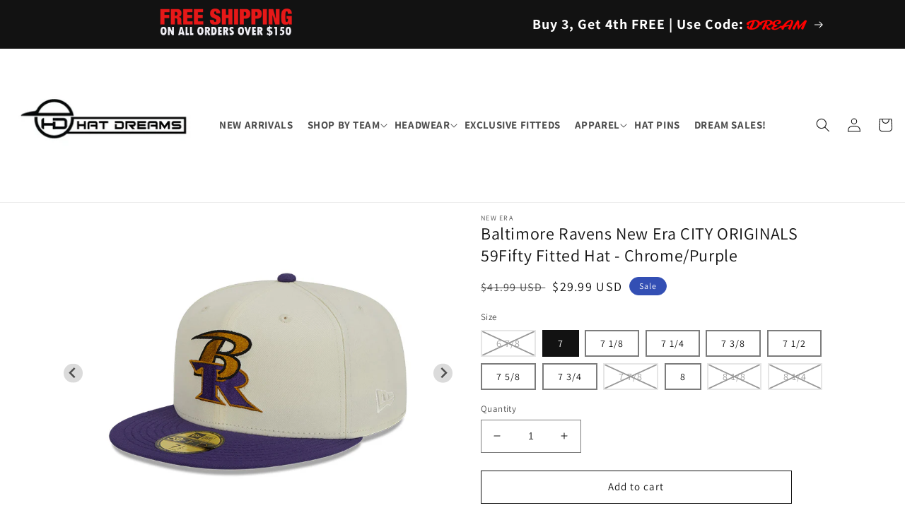

--- FILE ---
content_type: text/html; charset=utf-8
request_url: https://www.hatdreams.com/products/copy-of-atlanta-falcons-new-era-city-originals-59fifty-fitted-hat-chrome-red
body_size: 42073
content:
<!doctype html>
<html class="no-js" lang="en">
  <head>
    <meta charset="utf-8">
    <meta http-equiv="X-UA-Compatible" content="IE=edge">
    <meta name="viewport" content="width=device-width,initial-scale=1">
    <meta name="theme-color" content="">
    <link rel="canonical" href="https://www.hatdreams.com/products/copy-of-atlanta-falcons-new-era-city-originals-59fifty-fitted-hat-chrome-red">
    <link rel="preconnect" href="https://cdn.shopify.com" crossorigin><link rel="icon" type="image/png" href="//www.hatdreams.com/cdn/shop/files/favicon_571ae0f1-8b5b-4f9d-9d77-34be121c153f.png?crop=center&height=32&v=1665672487&width=32"><link rel="preconnect" href="https://fonts.shopifycdn.com" crossorigin><title>
      Baltimore Ravens New Era CITY ORIGINALS 59Fifty Fitted Hat - Chrome/Pu
 &ndash; DREAMS H2H</title>

    
      <meta name="description" content="*Raised Embroidered Team Logo with Amazing Interlock Design *Embroidered Team Logo on Back *Gray UV *Structured Fit, Flat Bill *Made by New Era *Officially Licensed Product">
    

    

<meta property="og:site_name" content="DREAMS H2H">
<meta property="og:url" content="https://www.hatdreams.com/products/copy-of-atlanta-falcons-new-era-city-originals-59fifty-fitted-hat-chrome-red">
<meta property="og:title" content="Baltimore Ravens New Era CITY ORIGINALS 59Fifty Fitted Hat - Chrome/Pu">
<meta property="og:type" content="product">
<meta property="og:description" content="*Raised Embroidered Team Logo with Amazing Interlock Design *Embroidered Team Logo on Back *Gray UV *Structured Fit, Flat Bill *Made by New Era *Officially Licensed Product"><meta property="og:image" content="http://www.hatdreams.com/cdn/shop/files/60487199_59FIFTY_NFLCITYORIGINALS5_BALRAV_CHW_3QL.jpg?v=1699821016">
  <meta property="og:image:secure_url" content="https://www.hatdreams.com/cdn/shop/files/60487199_59FIFTY_NFLCITYORIGINALS5_BALRAV_CHW_3QL.jpg?v=1699821016">
  <meta property="og:image:width" content="800">
  <meta property="og:image:height" content="640"><meta property="og:price:amount" content="29.99">
  <meta property="og:price:currency" content="USD"><meta name="twitter:site" content="@HAT_DREAMS"><meta name="twitter:card" content="summary_large_image">
<meta name="twitter:title" content="Baltimore Ravens New Era CITY ORIGINALS 59Fifty Fitted Hat - Chrome/Pu">
<meta name="twitter:description" content="*Raised Embroidered Team Logo with Amazing Interlock Design *Embroidered Team Logo on Back *Gray UV *Structured Fit, Flat Bill *Made by New Era *Officially Licensed Product">


    <script src="//www.hatdreams.com/cdn/shop/t/1/assets/global.js?v=24850326154503943211654482766" defer="defer"></script>
    <script>window.performance && window.performance.mark && window.performance.mark('shopify.content_for_header.start');</script><meta name="facebook-domain-verification" content="uzp1jww6vyxpxb65bqv0z9na7tnnbo">
<meta id="shopify-digital-wallet" name="shopify-digital-wallet" content="/64794951896/digital_wallets/dialog">
<meta name="shopify-checkout-api-token" content="fc334b2996c579915602412a2b42f162">
<meta id="in-context-paypal-metadata" data-shop-id="64794951896" data-venmo-supported="false" data-environment="production" data-locale="en_US" data-paypal-v4="true" data-currency="USD">
<link rel="alternate" hreflang="x-default" href="https://www.hatdreams.com/products/copy-of-atlanta-falcons-new-era-city-originals-59fifty-fitted-hat-chrome-red">
<link rel="alternate" hreflang="en" href="https://www.hatdreams.com/products/copy-of-atlanta-falcons-new-era-city-originals-59fifty-fitted-hat-chrome-red">
<link rel="alternate" hreflang="en-CA" href="https://www.hatdreams.com/en-ca/products/copy-of-atlanta-falcons-new-era-city-originals-59fifty-fitted-hat-chrome-red">
<link rel="alternate" type="application/json+oembed" href="https://www.hatdreams.com/products/copy-of-atlanta-falcons-new-era-city-originals-59fifty-fitted-hat-chrome-red.oembed">
<script async="async" src="/checkouts/internal/preloads.js?locale=en-US"></script>
<link rel="preconnect" href="https://shop.app" crossorigin="anonymous">
<script async="async" src="https://shop.app/checkouts/internal/preloads.js?locale=en-US&shop_id=64794951896" crossorigin="anonymous"></script>
<script id="apple-pay-shop-capabilities" type="application/json">{"shopId":64794951896,"countryCode":"US","currencyCode":"USD","merchantCapabilities":["supports3DS"],"merchantId":"gid:\/\/shopify\/Shop\/64794951896","merchantName":"DREAMS H2H","requiredBillingContactFields":["postalAddress","email","phone"],"requiredShippingContactFields":["postalAddress","email","phone"],"shippingType":"shipping","supportedNetworks":["visa","masterCard","amex","discover","elo","jcb"],"total":{"type":"pending","label":"DREAMS H2H","amount":"1.00"},"shopifyPaymentsEnabled":true,"supportsSubscriptions":true}</script>
<script id="shopify-features" type="application/json">{"accessToken":"fc334b2996c579915602412a2b42f162","betas":["rich-media-storefront-analytics"],"domain":"www.hatdreams.com","predictiveSearch":true,"shopId":64794951896,"locale":"en"}</script>
<script>var Shopify = Shopify || {};
Shopify.shop = "hatdreams.myshopify.com";
Shopify.locale = "en";
Shopify.currency = {"active":"USD","rate":"1.0"};
Shopify.country = "US";
Shopify.theme = {"name":"Dawn","id":133178097880,"schema_name":"Dawn","schema_version":"10.0.0","theme_store_id":887,"role":"main"};
Shopify.theme.handle = "null";
Shopify.theme.style = {"id":null,"handle":null};
Shopify.cdnHost = "www.hatdreams.com/cdn";
Shopify.routes = Shopify.routes || {};
Shopify.routes.root = "/";</script>
<script type="module">!function(o){(o.Shopify=o.Shopify||{}).modules=!0}(window);</script>
<script>!function(o){function n(){var o=[];function n(){o.push(Array.prototype.slice.apply(arguments))}return n.q=o,n}var t=o.Shopify=o.Shopify||{};t.loadFeatures=n(),t.autoloadFeatures=n()}(window);</script>
<script>
  window.ShopifyPay = window.ShopifyPay || {};
  window.ShopifyPay.apiHost = "shop.app\/pay";
  window.ShopifyPay.redirectState = null;
</script>
<script id="shop-js-analytics" type="application/json">{"pageType":"product"}</script>
<script defer="defer" async type="module" src="//www.hatdreams.com/cdn/shopifycloud/shop-js/modules/v2/client.init-shop-cart-sync_BT-GjEfc.en.esm.js"></script>
<script defer="defer" async type="module" src="//www.hatdreams.com/cdn/shopifycloud/shop-js/modules/v2/chunk.common_D58fp_Oc.esm.js"></script>
<script defer="defer" async type="module" src="//www.hatdreams.com/cdn/shopifycloud/shop-js/modules/v2/chunk.modal_xMitdFEc.esm.js"></script>
<script type="module">
  await import("//www.hatdreams.com/cdn/shopifycloud/shop-js/modules/v2/client.init-shop-cart-sync_BT-GjEfc.en.esm.js");
await import("//www.hatdreams.com/cdn/shopifycloud/shop-js/modules/v2/chunk.common_D58fp_Oc.esm.js");
await import("//www.hatdreams.com/cdn/shopifycloud/shop-js/modules/v2/chunk.modal_xMitdFEc.esm.js");

  window.Shopify.SignInWithShop?.initShopCartSync?.({"fedCMEnabled":true,"windoidEnabled":true});

</script>
<script defer="defer" async type="module" src="//www.hatdreams.com/cdn/shopifycloud/shop-js/modules/v2/client.payment-terms_Ci9AEqFq.en.esm.js"></script>
<script defer="defer" async type="module" src="//www.hatdreams.com/cdn/shopifycloud/shop-js/modules/v2/chunk.common_D58fp_Oc.esm.js"></script>
<script defer="defer" async type="module" src="//www.hatdreams.com/cdn/shopifycloud/shop-js/modules/v2/chunk.modal_xMitdFEc.esm.js"></script>
<script type="module">
  await import("//www.hatdreams.com/cdn/shopifycloud/shop-js/modules/v2/client.payment-terms_Ci9AEqFq.en.esm.js");
await import("//www.hatdreams.com/cdn/shopifycloud/shop-js/modules/v2/chunk.common_D58fp_Oc.esm.js");
await import("//www.hatdreams.com/cdn/shopifycloud/shop-js/modules/v2/chunk.modal_xMitdFEc.esm.js");

  
</script>
<script>
  window.Shopify = window.Shopify || {};
  if (!window.Shopify.featureAssets) window.Shopify.featureAssets = {};
  window.Shopify.featureAssets['shop-js'] = {"shop-cart-sync":["modules/v2/client.shop-cart-sync_DZOKe7Ll.en.esm.js","modules/v2/chunk.common_D58fp_Oc.esm.js","modules/v2/chunk.modal_xMitdFEc.esm.js"],"init-fed-cm":["modules/v2/client.init-fed-cm_B6oLuCjv.en.esm.js","modules/v2/chunk.common_D58fp_Oc.esm.js","modules/v2/chunk.modal_xMitdFEc.esm.js"],"shop-cash-offers":["modules/v2/client.shop-cash-offers_D2sdYoxE.en.esm.js","modules/v2/chunk.common_D58fp_Oc.esm.js","modules/v2/chunk.modal_xMitdFEc.esm.js"],"shop-login-button":["modules/v2/client.shop-login-button_QeVjl5Y3.en.esm.js","modules/v2/chunk.common_D58fp_Oc.esm.js","modules/v2/chunk.modal_xMitdFEc.esm.js"],"pay-button":["modules/v2/client.pay-button_DXTOsIq6.en.esm.js","modules/v2/chunk.common_D58fp_Oc.esm.js","modules/v2/chunk.modal_xMitdFEc.esm.js"],"shop-button":["modules/v2/client.shop-button_DQZHx9pm.en.esm.js","modules/v2/chunk.common_D58fp_Oc.esm.js","modules/v2/chunk.modal_xMitdFEc.esm.js"],"avatar":["modules/v2/client.avatar_BTnouDA3.en.esm.js"],"init-windoid":["modules/v2/client.init-windoid_CR1B-cfM.en.esm.js","modules/v2/chunk.common_D58fp_Oc.esm.js","modules/v2/chunk.modal_xMitdFEc.esm.js"],"init-shop-for-new-customer-accounts":["modules/v2/client.init-shop-for-new-customer-accounts_C_vY_xzh.en.esm.js","modules/v2/client.shop-login-button_QeVjl5Y3.en.esm.js","modules/v2/chunk.common_D58fp_Oc.esm.js","modules/v2/chunk.modal_xMitdFEc.esm.js"],"init-shop-email-lookup-coordinator":["modules/v2/client.init-shop-email-lookup-coordinator_BI7n9ZSv.en.esm.js","modules/v2/chunk.common_D58fp_Oc.esm.js","modules/v2/chunk.modal_xMitdFEc.esm.js"],"init-shop-cart-sync":["modules/v2/client.init-shop-cart-sync_BT-GjEfc.en.esm.js","modules/v2/chunk.common_D58fp_Oc.esm.js","modules/v2/chunk.modal_xMitdFEc.esm.js"],"shop-toast-manager":["modules/v2/client.shop-toast-manager_DiYdP3xc.en.esm.js","modules/v2/chunk.common_D58fp_Oc.esm.js","modules/v2/chunk.modal_xMitdFEc.esm.js"],"init-customer-accounts":["modules/v2/client.init-customer-accounts_D9ZNqS-Q.en.esm.js","modules/v2/client.shop-login-button_QeVjl5Y3.en.esm.js","modules/v2/chunk.common_D58fp_Oc.esm.js","modules/v2/chunk.modal_xMitdFEc.esm.js"],"init-customer-accounts-sign-up":["modules/v2/client.init-customer-accounts-sign-up_iGw4briv.en.esm.js","modules/v2/client.shop-login-button_QeVjl5Y3.en.esm.js","modules/v2/chunk.common_D58fp_Oc.esm.js","modules/v2/chunk.modal_xMitdFEc.esm.js"],"shop-follow-button":["modules/v2/client.shop-follow-button_CqMgW2wH.en.esm.js","modules/v2/chunk.common_D58fp_Oc.esm.js","modules/v2/chunk.modal_xMitdFEc.esm.js"],"checkout-modal":["modules/v2/client.checkout-modal_xHeaAweL.en.esm.js","modules/v2/chunk.common_D58fp_Oc.esm.js","modules/v2/chunk.modal_xMitdFEc.esm.js"],"shop-login":["modules/v2/client.shop-login_D91U-Q7h.en.esm.js","modules/v2/chunk.common_D58fp_Oc.esm.js","modules/v2/chunk.modal_xMitdFEc.esm.js"],"lead-capture":["modules/v2/client.lead-capture_BJmE1dJe.en.esm.js","modules/v2/chunk.common_D58fp_Oc.esm.js","modules/v2/chunk.modal_xMitdFEc.esm.js"],"payment-terms":["modules/v2/client.payment-terms_Ci9AEqFq.en.esm.js","modules/v2/chunk.common_D58fp_Oc.esm.js","modules/v2/chunk.modal_xMitdFEc.esm.js"]};
</script>
<script id="__st">var __st={"a":64794951896,"offset":-18000,"reqid":"84cd9c55-a642-456a-a79c-bc95ead3c35c-1769148579","pageurl":"www.hatdreams.com\/products\/copy-of-atlanta-falcons-new-era-city-originals-59fifty-fitted-hat-chrome-red","u":"1f4ad5e5bc5a","p":"product","rtyp":"product","rid":8093570367704};</script>
<script>window.ShopifyPaypalV4VisibilityTracking = true;</script>
<script id="captcha-bootstrap">!function(){'use strict';const t='contact',e='account',n='new_comment',o=[[t,t],['blogs',n],['comments',n],[t,'customer']],c=[[e,'customer_login'],[e,'guest_login'],[e,'recover_customer_password'],[e,'create_customer']],r=t=>t.map((([t,e])=>`form[action*='/${t}']:not([data-nocaptcha='true']) input[name='form_type'][value='${e}']`)).join(','),a=t=>()=>t?[...document.querySelectorAll(t)].map((t=>t.form)):[];function s(){const t=[...o],e=r(t);return a(e)}const i='password',u='form_key',d=['recaptcha-v3-token','g-recaptcha-response','h-captcha-response',i],f=()=>{try{return window.sessionStorage}catch{return}},m='__shopify_v',_=t=>t.elements[u];function p(t,e,n=!1){try{const o=window.sessionStorage,c=JSON.parse(o.getItem(e)),{data:r}=function(t){const{data:e,action:n}=t;return t[m]||n?{data:e,action:n}:{data:t,action:n}}(c);for(const[e,n]of Object.entries(r))t.elements[e]&&(t.elements[e].value=n);n&&o.removeItem(e)}catch(o){console.error('form repopulation failed',{error:o})}}const l='form_type',E='cptcha';function T(t){t.dataset[E]=!0}const w=window,h=w.document,L='Shopify',v='ce_forms',y='captcha';let A=!1;((t,e)=>{const n=(g='f06e6c50-85a8-45c8-87d0-21a2b65856fe',I='https://cdn.shopify.com/shopifycloud/storefront-forms-hcaptcha/ce_storefront_forms_captcha_hcaptcha.v1.5.2.iife.js',D={infoText:'Protected by hCaptcha',privacyText:'Privacy',termsText:'Terms'},(t,e,n)=>{const o=w[L][v],c=o.bindForm;if(c)return c(t,g,e,D).then(n);var r;o.q.push([[t,g,e,D],n]),r=I,A||(h.body.append(Object.assign(h.createElement('script'),{id:'captcha-provider',async:!0,src:r})),A=!0)});var g,I,D;w[L]=w[L]||{},w[L][v]=w[L][v]||{},w[L][v].q=[],w[L][y]=w[L][y]||{},w[L][y].protect=function(t,e){n(t,void 0,e),T(t)},Object.freeze(w[L][y]),function(t,e,n,w,h,L){const[v,y,A,g]=function(t,e,n){const i=e?o:[],u=t?c:[],d=[...i,...u],f=r(d),m=r(i),_=r(d.filter((([t,e])=>n.includes(e))));return[a(f),a(m),a(_),s()]}(w,h,L),I=t=>{const e=t.target;return e instanceof HTMLFormElement?e:e&&e.form},D=t=>v().includes(t);t.addEventListener('submit',(t=>{const e=I(t);if(!e)return;const n=D(e)&&!e.dataset.hcaptchaBound&&!e.dataset.recaptchaBound,o=_(e),c=g().includes(e)&&(!o||!o.value);(n||c)&&t.preventDefault(),c&&!n&&(function(t){try{if(!f())return;!function(t){const e=f();if(!e)return;const n=_(t);if(!n)return;const o=n.value;o&&e.removeItem(o)}(t);const e=Array.from(Array(32),(()=>Math.random().toString(36)[2])).join('');!function(t,e){_(t)||t.append(Object.assign(document.createElement('input'),{type:'hidden',name:u})),t.elements[u].value=e}(t,e),function(t,e){const n=f();if(!n)return;const o=[...t.querySelectorAll(`input[type='${i}']`)].map((({name:t})=>t)),c=[...d,...o],r={};for(const[a,s]of new FormData(t).entries())c.includes(a)||(r[a]=s);n.setItem(e,JSON.stringify({[m]:1,action:t.action,data:r}))}(t,e)}catch(e){console.error('failed to persist form',e)}}(e),e.submit())}));const S=(t,e)=>{t&&!t.dataset[E]&&(n(t,e.some((e=>e===t))),T(t))};for(const o of['focusin','change'])t.addEventListener(o,(t=>{const e=I(t);D(e)&&S(e,y())}));const B=e.get('form_key'),M=e.get(l),P=B&&M;t.addEventListener('DOMContentLoaded',(()=>{const t=y();if(P)for(const e of t)e.elements[l].value===M&&p(e,B);[...new Set([...A(),...v().filter((t=>'true'===t.dataset.shopifyCaptcha))])].forEach((e=>S(e,t)))}))}(h,new URLSearchParams(w.location.search),n,t,e,['guest_login'])})(!0,!0)}();</script>
<script integrity="sha256-4kQ18oKyAcykRKYeNunJcIwy7WH5gtpwJnB7kiuLZ1E=" data-source-attribution="shopify.loadfeatures" defer="defer" src="//www.hatdreams.com/cdn/shopifycloud/storefront/assets/storefront/load_feature-a0a9edcb.js" crossorigin="anonymous"></script>
<script crossorigin="anonymous" defer="defer" src="//www.hatdreams.com/cdn/shopifycloud/storefront/assets/shopify_pay/storefront-65b4c6d7.js?v=20250812"></script>
<script data-source-attribution="shopify.dynamic_checkout.dynamic.init">var Shopify=Shopify||{};Shopify.PaymentButton=Shopify.PaymentButton||{isStorefrontPortableWallets:!0,init:function(){window.Shopify.PaymentButton.init=function(){};var t=document.createElement("script");t.src="https://www.hatdreams.com/cdn/shopifycloud/portable-wallets/latest/portable-wallets.en.js",t.type="module",document.head.appendChild(t)}};
</script>
<script data-source-attribution="shopify.dynamic_checkout.buyer_consent">
  function portableWalletsHideBuyerConsent(e){var t=document.getElementById("shopify-buyer-consent"),n=document.getElementById("shopify-subscription-policy-button");t&&n&&(t.classList.add("hidden"),t.setAttribute("aria-hidden","true"),n.removeEventListener("click",e))}function portableWalletsShowBuyerConsent(e){var t=document.getElementById("shopify-buyer-consent"),n=document.getElementById("shopify-subscription-policy-button");t&&n&&(t.classList.remove("hidden"),t.removeAttribute("aria-hidden"),n.addEventListener("click",e))}window.Shopify?.PaymentButton&&(window.Shopify.PaymentButton.hideBuyerConsent=portableWalletsHideBuyerConsent,window.Shopify.PaymentButton.showBuyerConsent=portableWalletsShowBuyerConsent);
</script>
<script>
  function portableWalletsCleanup(e){e&&e.src&&console.error("Failed to load portable wallets script "+e.src);var t=document.querySelectorAll("shopify-accelerated-checkout .shopify-payment-button__skeleton, shopify-accelerated-checkout-cart .wallet-cart-button__skeleton"),e=document.getElementById("shopify-buyer-consent");for(let e=0;e<t.length;e++)t[e].remove();e&&e.remove()}function portableWalletsNotLoadedAsModule(e){e instanceof ErrorEvent&&"string"==typeof e.message&&e.message.includes("import.meta")&&"string"==typeof e.filename&&e.filename.includes("portable-wallets")&&(window.removeEventListener("error",portableWalletsNotLoadedAsModule),window.Shopify.PaymentButton.failedToLoad=e,"loading"===document.readyState?document.addEventListener("DOMContentLoaded",window.Shopify.PaymentButton.init):window.Shopify.PaymentButton.init())}window.addEventListener("error",portableWalletsNotLoadedAsModule);
</script>

<script type="module" src="https://www.hatdreams.com/cdn/shopifycloud/portable-wallets/latest/portable-wallets.en.js" onError="portableWalletsCleanup(this)" crossorigin="anonymous"></script>
<script nomodule>
  document.addEventListener("DOMContentLoaded", portableWalletsCleanup);
</script>

<link id="shopify-accelerated-checkout-styles" rel="stylesheet" media="screen" href="https://www.hatdreams.com/cdn/shopifycloud/portable-wallets/latest/accelerated-checkout-backwards-compat.css" crossorigin="anonymous">
<style id="shopify-accelerated-checkout-cart">
        #shopify-buyer-consent {
  margin-top: 1em;
  display: inline-block;
  width: 100%;
}

#shopify-buyer-consent.hidden {
  display: none;
}

#shopify-subscription-policy-button {
  background: none;
  border: none;
  padding: 0;
  text-decoration: underline;
  font-size: inherit;
  cursor: pointer;
}

#shopify-subscription-policy-button::before {
  box-shadow: none;
}

      </style>
<script id="sections-script" data-sections="product-recommendations,header,footer" defer="defer" src="//www.hatdreams.com/cdn/shop/t/1/compiled_assets/scripts.js?v=5419"></script>
<script>window.performance && window.performance.mark && window.performance.mark('shopify.content_for_header.end');</script>


    <style data-shopify>
      @font-face {
  font-family: Assistant;
  font-weight: 400;
  font-style: normal;
  font-display: swap;
  src: url("//www.hatdreams.com/cdn/fonts/assistant/assistant_n4.9120912a469cad1cc292572851508ca49d12e768.woff2") format("woff2"),
       url("//www.hatdreams.com/cdn/fonts/assistant/assistant_n4.6e9875ce64e0fefcd3f4446b7ec9036b3ddd2985.woff") format("woff");
}

      @font-face {
  font-family: Assistant;
  font-weight: 700;
  font-style: normal;
  font-display: swap;
  src: url("//www.hatdreams.com/cdn/fonts/assistant/assistant_n7.bf44452348ec8b8efa3aa3068825305886b1c83c.woff2") format("woff2"),
       url("//www.hatdreams.com/cdn/fonts/assistant/assistant_n7.0c887fee83f6b3bda822f1150b912c72da0f7b64.woff") format("woff");
}

      
      
      @font-face {
  font-family: Assistant;
  font-weight: 400;
  font-style: normal;
  font-display: swap;
  src: url("//www.hatdreams.com/cdn/fonts/assistant/assistant_n4.9120912a469cad1cc292572851508ca49d12e768.woff2") format("woff2"),
       url("//www.hatdreams.com/cdn/fonts/assistant/assistant_n4.6e9875ce64e0fefcd3f4446b7ec9036b3ddd2985.woff") format("woff");
}


      :root {
        --font-body-family: Assistant, sans-serif;
        --font-body-style: normal;
        --font-body-weight: 400;
        --font-body-weight-bold: 700;

        --font-heading-family: Assistant, sans-serif;
        --font-heading-style: normal;
        --font-heading-weight: 400;

        --font-body-scale: 1.0;
        --font-heading-scale: 1.0;

        --color-base-text: 18, 18, 18;
        --color-shadow: 18, 18, 18;
        --color-base-background-1: 255, 255, 255;
        --color-base-background-2: 243, 243, 243;
        --color-base-solid-button-labels: 255, 255, 255;
        --color-base-outline-button-labels: 18, 18, 18;
        --color-base-accent-1: 18, 18, 18;
        --color-base-accent-2: 51, 79, 180;
        --payment-terms-background-color: #ffffff;

        --gradient-base-background-1: #ffffff;
        --gradient-base-background-2: #f3f3f3;
        --gradient-base-accent-1: #121212;
        --gradient-base-accent-2: #334fb4;

        --media-padding: px;
        --media-border-opacity: 0.05;
        --media-border-width: 1px;
        --media-radius: 0px;
        --media-shadow-opacity: 0.0;
        --media-shadow-horizontal-offset: 0px;
        --media-shadow-vertical-offset: 4px;
        --media-shadow-blur-radius: 5px;

        --page-width: 98%;
        --page-width-margin: 0rem;

        --card-image-padding: 0.0rem;
        --card-corner-radius: 0.0rem;
        --card-text-alignment: left;
        --card-border-width: 0.0rem;
        --card-border-opacity: 0.1;
        --card-shadow-opacity: 0.0;
        --card-shadow-horizontal-offset: 0.0rem;
        --card-shadow-vertical-offset: 0.4rem;
        --card-shadow-blur-radius: 0.5rem;

        --badge-corner-radius: 4.0rem;

        --popup-border-width: 1px;
        --popup-border-opacity: 0.1;
        --popup-corner-radius: 0px;
        --popup-shadow-opacity: 0.0;
        --popup-shadow-horizontal-offset: 0px;
        --popup-shadow-vertical-offset: 4px;
        --popup-shadow-blur-radius: 5px;

        --drawer-border-width: 1px;
        --drawer-border-opacity: 0.1;
        --drawer-shadow-opacity: 0.0;
        --drawer-shadow-horizontal-offset: 0px;
        --drawer-shadow-vertical-offset: 4px;
        --drawer-shadow-blur-radius: 5px;

        --spacing-sections-desktop: 12px;
        --spacing-sections-mobile: 12px;

        --grid-desktop-vertical-spacing: 8px;
        --grid-desktop-horizontal-spacing: 8px;
        --grid-mobile-vertical-spacing: 4px;
        --grid-mobile-horizontal-spacing: 4px;

        --text-boxes-border-opacity: 0.1;
        --text-boxes-border-width: 0px;
        --text-boxes-radius: 0px;
        --text-boxes-shadow-opacity: 0.0;
        --text-boxes-shadow-horizontal-offset: 0px;
        --text-boxes-shadow-vertical-offset: 4px;
        --text-boxes-shadow-blur-radius: 5px;

        --buttons-radius: 0px;
        --buttons-radius-outset: 0px;
        --buttons-border-width: 1px;
        --buttons-border-opacity: 1.0;
        --buttons-shadow-opacity: 0.0;
        --buttons-shadow-horizontal-offset: 0px;
        --buttons-shadow-vertical-offset: 4px;
        --buttons-shadow-blur-radius: 5px;
        --buttons-border-offset: 0px;

        --inputs-radius: 0px;
        --inputs-border-width: 1px;
        --inputs-border-opacity: 0.55;
        --inputs-shadow-opacity: 0.0;
        --inputs-shadow-horizontal-offset: 0px;
        --inputs-margin-offset: 0px;
        --inputs-shadow-vertical-offset: 4px;
        --inputs-shadow-blur-radius: 5px;
        --inputs-radius-outset: 0px;

        --variant-pills-radius: 0px;
        --variant-pills-border-width: 2px;
        --variant-pills-border-opacity: 0.55;
        --variant-pills-shadow-opacity: 0.0;
        --variant-pills-shadow-horizontal-offset: 0px;
        --variant-pills-shadow-vertical-offset: 4px;
        --variant-pills-shadow-blur-radius: 5px;
      }

      *,
      *::before,
      *::after {
        box-sizing: inherit;
      }

      html {
        box-sizing: border-box;
        font-size: calc(var(--font-body-scale) * 62.5%);
        height: 100%;
      }

      body {
        display: grid;
        grid-template-rows: auto auto 1fr auto;
        grid-template-columns: 100%;
        min-height: 100%;
        margin: 0;
        font-size: 1.5rem;
        letter-spacing: 0.06rem;
        line-height: calc(1 + 0.8 / var(--font-body-scale));
        font-family: var(--font-body-family);
        font-style: var(--font-body-style);
        font-weight: var(--font-body-weight);
      }

      @media screen and (min-width: 750px) {
        body {
          font-size: 1.6rem;
        }
      }
    </style>

    <link href="//www.hatdreams.com/cdn/shop/t/1/assets/base.css?v=68860978801559950351687798583" rel="stylesheet" type="text/css" media="all" />
<link rel="preload" as="font" href="//www.hatdreams.com/cdn/fonts/assistant/assistant_n4.9120912a469cad1cc292572851508ca49d12e768.woff2" type="font/woff2" crossorigin><link rel="preload" as="font" href="//www.hatdreams.com/cdn/fonts/assistant/assistant_n4.9120912a469cad1cc292572851508ca49d12e768.woff2" type="font/woff2" crossorigin><link rel="stylesheet" href="//www.hatdreams.com/cdn/shop/t/1/assets/component-predictive-search.css?v=165644661289088488651654482762" media="print" onload="this.media='all'"><script>document.documentElement.className = document.documentElement.className.replace('no-js', 'js');
    if (Shopify.designMode) {
      document.documentElement.classList.add('shopify-design-mode');
    }    
    </script>
    <script
      src="https://code.jquery.com/jquery-3.4.1.js"
      integrity="sha256-WpOohJOqMqqyKL9FccASB9O0KwACQJpFTUBLTYOVvVU="
      crossorigin="anonymous">
    </script>
    
    <link rel="stylesheet" href="https://cdn.jsdelivr.net/npm/@splidejs/splide@4.1.2/dist/css/splide.min.css" />
    <link rel="stylesheet" href="https://cdn.jsdelivr.net/npm/@splidejs/splide@4.1.2/dist/css/splide-core.min.css"/>
    <script src="https://cdn.jsdelivr.net/npm/@splidejs/splide@4.1.2/dist/js/splide.min.js" crossorigin="anonymous"></script>  
    
    
  <link href="https://monorail-edge.shopifysvc.com" rel="dns-prefetch">
<script>(function(){if ("sendBeacon" in navigator && "performance" in window) {try {var session_token_from_headers = performance.getEntriesByType('navigation')[0].serverTiming.find(x => x.name == '_s').description;} catch {var session_token_from_headers = undefined;}var session_cookie_matches = document.cookie.match(/_shopify_s=([^;]*)/);var session_token_from_cookie = session_cookie_matches && session_cookie_matches.length === 2 ? session_cookie_matches[1] : "";var session_token = session_token_from_headers || session_token_from_cookie || "";function handle_abandonment_event(e) {var entries = performance.getEntries().filter(function(entry) {return /monorail-edge.shopifysvc.com/.test(entry.name);});if (!window.abandonment_tracked && entries.length === 0) {window.abandonment_tracked = true;var currentMs = Date.now();var navigation_start = performance.timing.navigationStart;var payload = {shop_id: 64794951896,url: window.location.href,navigation_start,duration: currentMs - navigation_start,session_token,page_type: "product"};window.navigator.sendBeacon("https://monorail-edge.shopifysvc.com/v1/produce", JSON.stringify({schema_id: "online_store_buyer_site_abandonment/1.1",payload: payload,metadata: {event_created_at_ms: currentMs,event_sent_at_ms: currentMs}}));}}window.addEventListener('pagehide', handle_abandonment_event);}}());</script>
<script id="web-pixels-manager-setup">(function e(e,d,r,n,o){if(void 0===o&&(o={}),!Boolean(null===(a=null===(i=window.Shopify)||void 0===i?void 0:i.analytics)||void 0===a?void 0:a.replayQueue)){var i,a;window.Shopify=window.Shopify||{};var t=window.Shopify;t.analytics=t.analytics||{};var s=t.analytics;s.replayQueue=[],s.publish=function(e,d,r){return s.replayQueue.push([e,d,r]),!0};try{self.performance.mark("wpm:start")}catch(e){}var l=function(){var e={modern:/Edge?\/(1{2}[4-9]|1[2-9]\d|[2-9]\d{2}|\d{4,})\.\d+(\.\d+|)|Firefox\/(1{2}[4-9]|1[2-9]\d|[2-9]\d{2}|\d{4,})\.\d+(\.\d+|)|Chrom(ium|e)\/(9{2}|\d{3,})\.\d+(\.\d+|)|(Maci|X1{2}).+ Version\/(15\.\d+|(1[6-9]|[2-9]\d|\d{3,})\.\d+)([,.]\d+|)( \(\w+\)|)( Mobile\/\w+|) Safari\/|Chrome.+OPR\/(9{2}|\d{3,})\.\d+\.\d+|(CPU[ +]OS|iPhone[ +]OS|CPU[ +]iPhone|CPU IPhone OS|CPU iPad OS)[ +]+(15[._]\d+|(1[6-9]|[2-9]\d|\d{3,})[._]\d+)([._]\d+|)|Android:?[ /-](13[3-9]|1[4-9]\d|[2-9]\d{2}|\d{4,})(\.\d+|)(\.\d+|)|Android.+Firefox\/(13[5-9]|1[4-9]\d|[2-9]\d{2}|\d{4,})\.\d+(\.\d+|)|Android.+Chrom(ium|e)\/(13[3-9]|1[4-9]\d|[2-9]\d{2}|\d{4,})\.\d+(\.\d+|)|SamsungBrowser\/([2-9]\d|\d{3,})\.\d+/,legacy:/Edge?\/(1[6-9]|[2-9]\d|\d{3,})\.\d+(\.\d+|)|Firefox\/(5[4-9]|[6-9]\d|\d{3,})\.\d+(\.\d+|)|Chrom(ium|e)\/(5[1-9]|[6-9]\d|\d{3,})\.\d+(\.\d+|)([\d.]+$|.*Safari\/(?![\d.]+ Edge\/[\d.]+$))|(Maci|X1{2}).+ Version\/(10\.\d+|(1[1-9]|[2-9]\d|\d{3,})\.\d+)([,.]\d+|)( \(\w+\)|)( Mobile\/\w+|) Safari\/|Chrome.+OPR\/(3[89]|[4-9]\d|\d{3,})\.\d+\.\d+|(CPU[ +]OS|iPhone[ +]OS|CPU[ +]iPhone|CPU IPhone OS|CPU iPad OS)[ +]+(10[._]\d+|(1[1-9]|[2-9]\d|\d{3,})[._]\d+)([._]\d+|)|Android:?[ /-](13[3-9]|1[4-9]\d|[2-9]\d{2}|\d{4,})(\.\d+|)(\.\d+|)|Mobile Safari.+OPR\/([89]\d|\d{3,})\.\d+\.\d+|Android.+Firefox\/(13[5-9]|1[4-9]\d|[2-9]\d{2}|\d{4,})\.\d+(\.\d+|)|Android.+Chrom(ium|e)\/(13[3-9]|1[4-9]\d|[2-9]\d{2}|\d{4,})\.\d+(\.\d+|)|Android.+(UC? ?Browser|UCWEB|U3)[ /]?(15\.([5-9]|\d{2,})|(1[6-9]|[2-9]\d|\d{3,})\.\d+)\.\d+|SamsungBrowser\/(5\.\d+|([6-9]|\d{2,})\.\d+)|Android.+MQ{2}Browser\/(14(\.(9|\d{2,})|)|(1[5-9]|[2-9]\d|\d{3,})(\.\d+|))(\.\d+|)|K[Aa][Ii]OS\/(3\.\d+|([4-9]|\d{2,})\.\d+)(\.\d+|)/},d=e.modern,r=e.legacy,n=navigator.userAgent;return n.match(d)?"modern":n.match(r)?"legacy":"unknown"}(),u="modern"===l?"modern":"legacy",c=(null!=n?n:{modern:"",legacy:""})[u],f=function(e){return[e.baseUrl,"/wpm","/b",e.hashVersion,"modern"===e.buildTarget?"m":"l",".js"].join("")}({baseUrl:d,hashVersion:r,buildTarget:u}),m=function(e){var d=e.version,r=e.bundleTarget,n=e.surface,o=e.pageUrl,i=e.monorailEndpoint;return{emit:function(e){var a=e.status,t=e.errorMsg,s=(new Date).getTime(),l=JSON.stringify({metadata:{event_sent_at_ms:s},events:[{schema_id:"web_pixels_manager_load/3.1",payload:{version:d,bundle_target:r,page_url:o,status:a,surface:n,error_msg:t},metadata:{event_created_at_ms:s}}]});if(!i)return console&&console.warn&&console.warn("[Web Pixels Manager] No Monorail endpoint provided, skipping logging."),!1;try{return self.navigator.sendBeacon.bind(self.navigator)(i,l)}catch(e){}var u=new XMLHttpRequest;try{return u.open("POST",i,!0),u.setRequestHeader("Content-Type","text/plain"),u.send(l),!0}catch(e){return console&&console.warn&&console.warn("[Web Pixels Manager] Got an unhandled error while logging to Monorail."),!1}}}}({version:r,bundleTarget:l,surface:e.surface,pageUrl:self.location.href,monorailEndpoint:e.monorailEndpoint});try{o.browserTarget=l,function(e){var d=e.src,r=e.async,n=void 0===r||r,o=e.onload,i=e.onerror,a=e.sri,t=e.scriptDataAttributes,s=void 0===t?{}:t,l=document.createElement("script"),u=document.querySelector("head"),c=document.querySelector("body");if(l.async=n,l.src=d,a&&(l.integrity=a,l.crossOrigin="anonymous"),s)for(var f in s)if(Object.prototype.hasOwnProperty.call(s,f))try{l.dataset[f]=s[f]}catch(e){}if(o&&l.addEventListener("load",o),i&&l.addEventListener("error",i),u)u.appendChild(l);else{if(!c)throw new Error("Did not find a head or body element to append the script");c.appendChild(l)}}({src:f,async:!0,onload:function(){if(!function(){var e,d;return Boolean(null===(d=null===(e=window.Shopify)||void 0===e?void 0:e.analytics)||void 0===d?void 0:d.initialized)}()){var d=window.webPixelsManager.init(e)||void 0;if(d){var r=window.Shopify.analytics;r.replayQueue.forEach((function(e){var r=e[0],n=e[1],o=e[2];d.publishCustomEvent(r,n,o)})),r.replayQueue=[],r.publish=d.publishCustomEvent,r.visitor=d.visitor,r.initialized=!0}}},onerror:function(){return m.emit({status:"failed",errorMsg:"".concat(f," has failed to load")})},sri:function(e){var d=/^sha384-[A-Za-z0-9+/=]+$/;return"string"==typeof e&&d.test(e)}(c)?c:"",scriptDataAttributes:o}),m.emit({status:"loading"})}catch(e){m.emit({status:"failed",errorMsg:(null==e?void 0:e.message)||"Unknown error"})}}})({shopId: 64794951896,storefrontBaseUrl: "https://www.hatdreams.com",extensionsBaseUrl: "https://extensions.shopifycdn.com/cdn/shopifycloud/web-pixels-manager",monorailEndpoint: "https://monorail-edge.shopifysvc.com/unstable/produce_batch",surface: "storefront-renderer",enabledBetaFlags: ["2dca8a86"],webPixelsConfigList: [{"id":"226361560","configuration":"{\"pixel_id\":\"817520356162132\",\"pixel_type\":\"facebook_pixel\",\"metaapp_system_user_token\":\"-\"}","eventPayloadVersion":"v1","runtimeContext":"OPEN","scriptVersion":"ca16bc87fe92b6042fbaa3acc2fbdaa6","type":"APP","apiClientId":2329312,"privacyPurposes":["ANALYTICS","MARKETING","SALE_OF_DATA"],"dataSharingAdjustments":{"protectedCustomerApprovalScopes":["read_customer_address","read_customer_email","read_customer_name","read_customer_personal_data","read_customer_phone"]}},{"id":"shopify-app-pixel","configuration":"{}","eventPayloadVersion":"v1","runtimeContext":"STRICT","scriptVersion":"0450","apiClientId":"shopify-pixel","type":"APP","privacyPurposes":["ANALYTICS","MARKETING"]},{"id":"shopify-custom-pixel","eventPayloadVersion":"v1","runtimeContext":"LAX","scriptVersion":"0450","apiClientId":"shopify-pixel","type":"CUSTOM","privacyPurposes":["ANALYTICS","MARKETING"]}],isMerchantRequest: false,initData: {"shop":{"name":"DREAMS H2H","paymentSettings":{"currencyCode":"USD"},"myshopifyDomain":"hatdreams.myshopify.com","countryCode":"US","storefrontUrl":"https:\/\/www.hatdreams.com"},"customer":null,"cart":null,"checkout":null,"productVariants":[{"price":{"amount":29.99,"currencyCode":"USD"},"product":{"title":"Baltimore Ravens New Era CITY ORIGINALS 59Fifty Fitted Hat - Chrome\/Purple","vendor":"New Era","id":"8093570367704","untranslatedTitle":"Baltimore Ravens New Era CITY ORIGINALS 59Fifty Fitted Hat - Chrome\/Purple","url":"\/products\/copy-of-atlanta-falcons-new-era-city-originals-59fifty-fitted-hat-chrome-red","type":"Fitted"},"id":"44108954632408","image":{"src":"\/\/www.hatdreams.com\/cdn\/shop\/files\/60487199_59FIFTY_NFLCITYORIGINALS5_BALRAV_CHW_3QL.jpg?v=1699821016"},"sku":null,"title":"6 7\/8","untranslatedTitle":"6 7\/8"},{"price":{"amount":29.99,"currencyCode":"USD"},"product":{"title":"Baltimore Ravens New Era CITY ORIGINALS 59Fifty Fitted Hat - Chrome\/Purple","vendor":"New Era","id":"8093570367704","untranslatedTitle":"Baltimore Ravens New Era CITY ORIGINALS 59Fifty Fitted Hat - Chrome\/Purple","url":"\/products\/copy-of-atlanta-falcons-new-era-city-originals-59fifty-fitted-hat-chrome-red","type":"Fitted"},"id":"44108954665176","image":{"src":"\/\/www.hatdreams.com\/cdn\/shop\/files\/60487199_59FIFTY_NFLCITYORIGINALS5_BALRAV_CHW_3QL.jpg?v=1699821016"},"sku":null,"title":"7","untranslatedTitle":"7"},{"price":{"amount":29.99,"currencyCode":"USD"},"product":{"title":"Baltimore Ravens New Era CITY ORIGINALS 59Fifty Fitted Hat - Chrome\/Purple","vendor":"New Era","id":"8093570367704","untranslatedTitle":"Baltimore Ravens New Era CITY ORIGINALS 59Fifty Fitted Hat - Chrome\/Purple","url":"\/products\/copy-of-atlanta-falcons-new-era-city-originals-59fifty-fitted-hat-chrome-red","type":"Fitted"},"id":"44108954697944","image":{"src":"\/\/www.hatdreams.com\/cdn\/shop\/files\/60487199_59FIFTY_NFLCITYORIGINALS5_BALRAV_CHW_3QL.jpg?v=1699821016"},"sku":null,"title":"7 1\/8","untranslatedTitle":"7 1\/8"},{"price":{"amount":29.99,"currencyCode":"USD"},"product":{"title":"Baltimore Ravens New Era CITY ORIGINALS 59Fifty Fitted Hat - Chrome\/Purple","vendor":"New Era","id":"8093570367704","untranslatedTitle":"Baltimore Ravens New Era CITY ORIGINALS 59Fifty Fitted Hat - Chrome\/Purple","url":"\/products\/copy-of-atlanta-falcons-new-era-city-originals-59fifty-fitted-hat-chrome-red","type":"Fitted"},"id":"44108954730712","image":{"src":"\/\/www.hatdreams.com\/cdn\/shop\/files\/60487199_59FIFTY_NFLCITYORIGINALS5_BALRAV_CHW_3QL.jpg?v=1699821016"},"sku":null,"title":"7 1\/4","untranslatedTitle":"7 1\/4"},{"price":{"amount":29.99,"currencyCode":"USD"},"product":{"title":"Baltimore Ravens New Era CITY ORIGINALS 59Fifty Fitted Hat - Chrome\/Purple","vendor":"New Era","id":"8093570367704","untranslatedTitle":"Baltimore Ravens New Era CITY ORIGINALS 59Fifty Fitted Hat - Chrome\/Purple","url":"\/products\/copy-of-atlanta-falcons-new-era-city-originals-59fifty-fitted-hat-chrome-red","type":"Fitted"},"id":"44108954763480","image":{"src":"\/\/www.hatdreams.com\/cdn\/shop\/files\/60487199_59FIFTY_NFLCITYORIGINALS5_BALRAV_CHW_3QL.jpg?v=1699821016"},"sku":null,"title":"7 3\/8","untranslatedTitle":"7 3\/8"},{"price":{"amount":29.99,"currencyCode":"USD"},"product":{"title":"Baltimore Ravens New Era CITY ORIGINALS 59Fifty Fitted Hat - Chrome\/Purple","vendor":"New Era","id":"8093570367704","untranslatedTitle":"Baltimore Ravens New Era CITY ORIGINALS 59Fifty Fitted Hat - Chrome\/Purple","url":"\/products\/copy-of-atlanta-falcons-new-era-city-originals-59fifty-fitted-hat-chrome-red","type":"Fitted"},"id":"44108954796248","image":{"src":"\/\/www.hatdreams.com\/cdn\/shop\/files\/60487199_59FIFTY_NFLCITYORIGINALS5_BALRAV_CHW_3QL.jpg?v=1699821016"},"sku":null,"title":"7 1\/2","untranslatedTitle":"7 1\/2"},{"price":{"amount":29.99,"currencyCode":"USD"},"product":{"title":"Baltimore Ravens New Era CITY ORIGINALS 59Fifty Fitted Hat - Chrome\/Purple","vendor":"New Era","id":"8093570367704","untranslatedTitle":"Baltimore Ravens New Era CITY ORIGINALS 59Fifty Fitted Hat - Chrome\/Purple","url":"\/products\/copy-of-atlanta-falcons-new-era-city-originals-59fifty-fitted-hat-chrome-red","type":"Fitted"},"id":"44108954829016","image":{"src":"\/\/www.hatdreams.com\/cdn\/shop\/files\/60487199_59FIFTY_NFLCITYORIGINALS5_BALRAV_CHW_3QL.jpg?v=1699821016"},"sku":null,"title":"7 5\/8","untranslatedTitle":"7 5\/8"},{"price":{"amount":29.99,"currencyCode":"USD"},"product":{"title":"Baltimore Ravens New Era CITY ORIGINALS 59Fifty Fitted Hat - Chrome\/Purple","vendor":"New Era","id":"8093570367704","untranslatedTitle":"Baltimore Ravens New Era CITY ORIGINALS 59Fifty Fitted Hat - Chrome\/Purple","url":"\/products\/copy-of-atlanta-falcons-new-era-city-originals-59fifty-fitted-hat-chrome-red","type":"Fitted"},"id":"44108954861784","image":{"src":"\/\/www.hatdreams.com\/cdn\/shop\/files\/60487199_59FIFTY_NFLCITYORIGINALS5_BALRAV_CHW_3QL.jpg?v=1699821016"},"sku":null,"title":"7 3\/4","untranslatedTitle":"7 3\/4"},{"price":{"amount":29.99,"currencyCode":"USD"},"product":{"title":"Baltimore Ravens New Era CITY ORIGINALS 59Fifty Fitted Hat - Chrome\/Purple","vendor":"New Era","id":"8093570367704","untranslatedTitle":"Baltimore Ravens New Era CITY ORIGINALS 59Fifty Fitted Hat - Chrome\/Purple","url":"\/products\/copy-of-atlanta-falcons-new-era-city-originals-59fifty-fitted-hat-chrome-red","type":"Fitted"},"id":"44108954894552","image":{"src":"\/\/www.hatdreams.com\/cdn\/shop\/files\/60487199_59FIFTY_NFLCITYORIGINALS5_BALRAV_CHW_3QL.jpg?v=1699821016"},"sku":null,"title":"7 7\/8","untranslatedTitle":"7 7\/8"},{"price":{"amount":29.99,"currencyCode":"USD"},"product":{"title":"Baltimore Ravens New Era CITY ORIGINALS 59Fifty Fitted Hat - Chrome\/Purple","vendor":"New Era","id":"8093570367704","untranslatedTitle":"Baltimore Ravens New Era CITY ORIGINALS 59Fifty Fitted Hat - Chrome\/Purple","url":"\/products\/copy-of-atlanta-falcons-new-era-city-originals-59fifty-fitted-hat-chrome-red","type":"Fitted"},"id":"44108954927320","image":{"src":"\/\/www.hatdreams.com\/cdn\/shop\/files\/60487199_59FIFTY_NFLCITYORIGINALS5_BALRAV_CHW_3QL.jpg?v=1699821016"},"sku":null,"title":"8","untranslatedTitle":"8"},{"price":{"amount":29.99,"currencyCode":"USD"},"product":{"title":"Baltimore Ravens New Era CITY ORIGINALS 59Fifty Fitted Hat - Chrome\/Purple","vendor":"New Era","id":"8093570367704","untranslatedTitle":"Baltimore Ravens New Era CITY ORIGINALS 59Fifty Fitted Hat - Chrome\/Purple","url":"\/products\/copy-of-atlanta-falcons-new-era-city-originals-59fifty-fitted-hat-chrome-red","type":"Fitted"},"id":"44108954960088","image":{"src":"\/\/www.hatdreams.com\/cdn\/shop\/files\/60487199_59FIFTY_NFLCITYORIGINALS5_BALRAV_CHW_3QL.jpg?v=1699821016"},"sku":null,"title":"8 1\/8","untranslatedTitle":"8 1\/8"},{"price":{"amount":29.99,"currencyCode":"USD"},"product":{"title":"Baltimore Ravens New Era CITY ORIGINALS 59Fifty Fitted Hat - Chrome\/Purple","vendor":"New Era","id":"8093570367704","untranslatedTitle":"Baltimore Ravens New Era CITY ORIGINALS 59Fifty Fitted Hat - Chrome\/Purple","url":"\/products\/copy-of-atlanta-falcons-new-era-city-originals-59fifty-fitted-hat-chrome-red","type":"Fitted"},"id":"44108954992856","image":{"src":"\/\/www.hatdreams.com\/cdn\/shop\/files\/60487199_59FIFTY_NFLCITYORIGINALS5_BALRAV_CHW_3QL.jpg?v=1699821016"},"sku":null,"title":"8 1\/4","untranslatedTitle":"8 1\/4"}],"purchasingCompany":null},},"https://www.hatdreams.com/cdn","fcfee988w5aeb613cpc8e4bc33m6693e112",{"modern":"","legacy":""},{"shopId":"64794951896","storefrontBaseUrl":"https:\/\/www.hatdreams.com","extensionBaseUrl":"https:\/\/extensions.shopifycdn.com\/cdn\/shopifycloud\/web-pixels-manager","surface":"storefront-renderer","enabledBetaFlags":"[\"2dca8a86\"]","isMerchantRequest":"false","hashVersion":"fcfee988w5aeb613cpc8e4bc33m6693e112","publish":"custom","events":"[[\"page_viewed\",{}],[\"product_viewed\",{\"productVariant\":{\"price\":{\"amount\":29.99,\"currencyCode\":\"USD\"},\"product\":{\"title\":\"Baltimore Ravens New Era CITY ORIGINALS 59Fifty Fitted Hat - Chrome\/Purple\",\"vendor\":\"New Era\",\"id\":\"8093570367704\",\"untranslatedTitle\":\"Baltimore Ravens New Era CITY ORIGINALS 59Fifty Fitted Hat - Chrome\/Purple\",\"url\":\"\/products\/copy-of-atlanta-falcons-new-era-city-originals-59fifty-fitted-hat-chrome-red\",\"type\":\"Fitted\"},\"id\":\"44108954665176\",\"image\":{\"src\":\"\/\/www.hatdreams.com\/cdn\/shop\/files\/60487199_59FIFTY_NFLCITYORIGINALS5_BALRAV_CHW_3QL.jpg?v=1699821016\"},\"sku\":null,\"title\":\"7\",\"untranslatedTitle\":\"7\"}}]]"});</script><script>
  window.ShopifyAnalytics = window.ShopifyAnalytics || {};
  window.ShopifyAnalytics.meta = window.ShopifyAnalytics.meta || {};
  window.ShopifyAnalytics.meta.currency = 'USD';
  var meta = {"product":{"id":8093570367704,"gid":"gid:\/\/shopify\/Product\/8093570367704","vendor":"New Era","type":"Fitted","handle":"copy-of-atlanta-falcons-new-era-city-originals-59fifty-fitted-hat-chrome-red","variants":[{"id":44108954632408,"price":2999,"name":"Baltimore Ravens New Era CITY ORIGINALS 59Fifty Fitted Hat - Chrome\/Purple - 6 7\/8","public_title":"6 7\/8","sku":null},{"id":44108954665176,"price":2999,"name":"Baltimore Ravens New Era CITY ORIGINALS 59Fifty Fitted Hat - Chrome\/Purple - 7","public_title":"7","sku":null},{"id":44108954697944,"price":2999,"name":"Baltimore Ravens New Era CITY ORIGINALS 59Fifty Fitted Hat - Chrome\/Purple - 7 1\/8","public_title":"7 1\/8","sku":null},{"id":44108954730712,"price":2999,"name":"Baltimore Ravens New Era CITY ORIGINALS 59Fifty Fitted Hat - Chrome\/Purple - 7 1\/4","public_title":"7 1\/4","sku":null},{"id":44108954763480,"price":2999,"name":"Baltimore Ravens New Era CITY ORIGINALS 59Fifty Fitted Hat - Chrome\/Purple - 7 3\/8","public_title":"7 3\/8","sku":null},{"id":44108954796248,"price":2999,"name":"Baltimore Ravens New Era CITY ORIGINALS 59Fifty Fitted Hat - Chrome\/Purple - 7 1\/2","public_title":"7 1\/2","sku":null},{"id":44108954829016,"price":2999,"name":"Baltimore Ravens New Era CITY ORIGINALS 59Fifty Fitted Hat - Chrome\/Purple - 7 5\/8","public_title":"7 5\/8","sku":null},{"id":44108954861784,"price":2999,"name":"Baltimore Ravens New Era CITY ORIGINALS 59Fifty Fitted Hat - Chrome\/Purple - 7 3\/4","public_title":"7 3\/4","sku":null},{"id":44108954894552,"price":2999,"name":"Baltimore Ravens New Era CITY ORIGINALS 59Fifty Fitted Hat - Chrome\/Purple - 7 7\/8","public_title":"7 7\/8","sku":null},{"id":44108954927320,"price":2999,"name":"Baltimore Ravens New Era CITY ORIGINALS 59Fifty Fitted Hat - Chrome\/Purple - 8","public_title":"8","sku":null},{"id":44108954960088,"price":2999,"name":"Baltimore Ravens New Era CITY ORIGINALS 59Fifty Fitted Hat - Chrome\/Purple - 8 1\/8","public_title":"8 1\/8","sku":null},{"id":44108954992856,"price":2999,"name":"Baltimore Ravens New Era CITY ORIGINALS 59Fifty Fitted Hat - Chrome\/Purple - 8 1\/4","public_title":"8 1\/4","sku":null}],"remote":false},"page":{"pageType":"product","resourceType":"product","resourceId":8093570367704,"requestId":"84cd9c55-a642-456a-a79c-bc95ead3c35c-1769148579"}};
  for (var attr in meta) {
    window.ShopifyAnalytics.meta[attr] = meta[attr];
  }
</script>
<script class="analytics">
  (function () {
    var customDocumentWrite = function(content) {
      var jquery = null;

      if (window.jQuery) {
        jquery = window.jQuery;
      } else if (window.Checkout && window.Checkout.$) {
        jquery = window.Checkout.$;
      }

      if (jquery) {
        jquery('body').append(content);
      }
    };

    var hasLoggedConversion = function(token) {
      if (token) {
        return document.cookie.indexOf('loggedConversion=' + token) !== -1;
      }
      return false;
    }

    var setCookieIfConversion = function(token) {
      if (token) {
        var twoMonthsFromNow = new Date(Date.now());
        twoMonthsFromNow.setMonth(twoMonthsFromNow.getMonth() + 2);

        document.cookie = 'loggedConversion=' + token + '; expires=' + twoMonthsFromNow;
      }
    }

    var trekkie = window.ShopifyAnalytics.lib = window.trekkie = window.trekkie || [];
    if (trekkie.integrations) {
      return;
    }
    trekkie.methods = [
      'identify',
      'page',
      'ready',
      'track',
      'trackForm',
      'trackLink'
    ];
    trekkie.factory = function(method) {
      return function() {
        var args = Array.prototype.slice.call(arguments);
        args.unshift(method);
        trekkie.push(args);
        return trekkie;
      };
    };
    for (var i = 0; i < trekkie.methods.length; i++) {
      var key = trekkie.methods[i];
      trekkie[key] = trekkie.factory(key);
    }
    trekkie.load = function(config) {
      trekkie.config = config || {};
      trekkie.config.initialDocumentCookie = document.cookie;
      var first = document.getElementsByTagName('script')[0];
      var script = document.createElement('script');
      script.type = 'text/javascript';
      script.onerror = function(e) {
        var scriptFallback = document.createElement('script');
        scriptFallback.type = 'text/javascript';
        scriptFallback.onerror = function(error) {
                var Monorail = {
      produce: function produce(monorailDomain, schemaId, payload) {
        var currentMs = new Date().getTime();
        var event = {
          schema_id: schemaId,
          payload: payload,
          metadata: {
            event_created_at_ms: currentMs,
            event_sent_at_ms: currentMs
          }
        };
        return Monorail.sendRequest("https://" + monorailDomain + "/v1/produce", JSON.stringify(event));
      },
      sendRequest: function sendRequest(endpointUrl, payload) {
        // Try the sendBeacon API
        if (window && window.navigator && typeof window.navigator.sendBeacon === 'function' && typeof window.Blob === 'function' && !Monorail.isIos12()) {
          var blobData = new window.Blob([payload], {
            type: 'text/plain'
          });

          if (window.navigator.sendBeacon(endpointUrl, blobData)) {
            return true;
          } // sendBeacon was not successful

        } // XHR beacon

        var xhr = new XMLHttpRequest();

        try {
          xhr.open('POST', endpointUrl);
          xhr.setRequestHeader('Content-Type', 'text/plain');
          xhr.send(payload);
        } catch (e) {
          console.log(e);
        }

        return false;
      },
      isIos12: function isIos12() {
        return window.navigator.userAgent.lastIndexOf('iPhone; CPU iPhone OS 12_') !== -1 || window.navigator.userAgent.lastIndexOf('iPad; CPU OS 12_') !== -1;
      }
    };
    Monorail.produce('monorail-edge.shopifysvc.com',
      'trekkie_storefront_load_errors/1.1',
      {shop_id: 64794951896,
      theme_id: 133178097880,
      app_name: "storefront",
      context_url: window.location.href,
      source_url: "//www.hatdreams.com/cdn/s/trekkie.storefront.8d95595f799fbf7e1d32231b9a28fd43b70c67d3.min.js"});

        };
        scriptFallback.async = true;
        scriptFallback.src = '//www.hatdreams.com/cdn/s/trekkie.storefront.8d95595f799fbf7e1d32231b9a28fd43b70c67d3.min.js';
        first.parentNode.insertBefore(scriptFallback, first);
      };
      script.async = true;
      script.src = '//www.hatdreams.com/cdn/s/trekkie.storefront.8d95595f799fbf7e1d32231b9a28fd43b70c67d3.min.js';
      first.parentNode.insertBefore(script, first);
    };
    trekkie.load(
      {"Trekkie":{"appName":"storefront","development":false,"defaultAttributes":{"shopId":64794951896,"isMerchantRequest":null,"themeId":133178097880,"themeCityHash":"9295708501529295595","contentLanguage":"en","currency":"USD","eventMetadataId":"e93f72e1-af54-4ce0-9dfd-ba504bd13f3a"},"isServerSideCookieWritingEnabled":true,"monorailRegion":"shop_domain","enabledBetaFlags":["65f19447"]},"Session Attribution":{},"S2S":{"facebookCapiEnabled":true,"source":"trekkie-storefront-renderer","apiClientId":580111}}
    );

    var loaded = false;
    trekkie.ready(function() {
      if (loaded) return;
      loaded = true;

      window.ShopifyAnalytics.lib = window.trekkie;

      var originalDocumentWrite = document.write;
      document.write = customDocumentWrite;
      try { window.ShopifyAnalytics.merchantGoogleAnalytics.call(this); } catch(error) {};
      document.write = originalDocumentWrite;

      window.ShopifyAnalytics.lib.page(null,{"pageType":"product","resourceType":"product","resourceId":8093570367704,"requestId":"84cd9c55-a642-456a-a79c-bc95ead3c35c-1769148579","shopifyEmitted":true});

      var match = window.location.pathname.match(/checkouts\/(.+)\/(thank_you|post_purchase)/)
      var token = match? match[1]: undefined;
      if (!hasLoggedConversion(token)) {
        setCookieIfConversion(token);
        window.ShopifyAnalytics.lib.track("Viewed Product",{"currency":"USD","variantId":44108954632408,"productId":8093570367704,"productGid":"gid:\/\/shopify\/Product\/8093570367704","name":"Baltimore Ravens New Era CITY ORIGINALS 59Fifty Fitted Hat - Chrome\/Purple - 6 7\/8","price":"29.99","sku":null,"brand":"New Era","variant":"6 7\/8","category":"Fitted","nonInteraction":true,"remote":false},undefined,undefined,{"shopifyEmitted":true});
      window.ShopifyAnalytics.lib.track("monorail:\/\/trekkie_storefront_viewed_product\/1.1",{"currency":"USD","variantId":44108954632408,"productId":8093570367704,"productGid":"gid:\/\/shopify\/Product\/8093570367704","name":"Baltimore Ravens New Era CITY ORIGINALS 59Fifty Fitted Hat - Chrome\/Purple - 6 7\/8","price":"29.99","sku":null,"brand":"New Era","variant":"6 7\/8","category":"Fitted","nonInteraction":true,"remote":false,"referer":"https:\/\/www.hatdreams.com\/products\/copy-of-atlanta-falcons-new-era-city-originals-59fifty-fitted-hat-chrome-red"});
      }
    });


        var eventsListenerScript = document.createElement('script');
        eventsListenerScript.async = true;
        eventsListenerScript.src = "//www.hatdreams.com/cdn/shopifycloud/storefront/assets/shop_events_listener-3da45d37.js";
        document.getElementsByTagName('head')[0].appendChild(eventsListenerScript);

})();</script>
<script
  defer
  src="https://www.hatdreams.com/cdn/shopifycloud/perf-kit/shopify-perf-kit-3.0.4.min.js"
  data-application="storefront-renderer"
  data-shop-id="64794951896"
  data-render-region="gcp-us-central1"
  data-page-type="product"
  data-theme-instance-id="133178097880"
  data-theme-name="Dawn"
  data-theme-version="10.0.0"
  data-monorail-region="shop_domain"
  data-resource-timing-sampling-rate="10"
  data-shs="true"
  data-shs-beacon="true"
  data-shs-export-with-fetch="true"
  data-shs-logs-sample-rate="1"
  data-shs-beacon-endpoint="https://www.hatdreams.com/api/collect"
></script>
</head>

  <body class="gradient">
    <a class="skip-to-content-link button visually-hidden" href="#MainContent">
      Skip to content
    </a>

    <div id="shopify-section-announcement-bar" class="shopify-section"><div class="announcement-bar color-accent-1 gradient" role="region" aria-label="Announcement" ><div class="announcement-bar__message" style="line-height:1">              
              <img
                srcset="//www.hatdreams.com/cdn/shop/files/FreeShipping150.png?v=1686847454 300w"
                sizes="100vw"
                src="//www.hatdreams.com/cdn/shop/files/FreeShipping150.png?v=1686847454&width=1500"
                loading="lazy"
                alt=""
                style="height:45px;width:auto;max-width:100%"
                
>
          </div>   
        
</div><div class="announcement-bar color-accent-1 gradient" role="region" aria-label="Announcement" >
<a href="https://www.hatdreams.com/collections/clearance" class="announcement-bar__link link link--text focus-inset animate-arrow"><div class="announcement-bar__message">
                <style>
@font-face { font-family: Dream; src: url(https://cdn.shopify.com/s/files/1/0647/9495/1896/files/RoosterPersonalUse-3z8d8.ttf?v=1678893285); font-weight: normal; }</style>

Buy 3, Get 4th FREE | Use Code: <span style="color:red;font-family: 'Dream';"> DREAM</span>
<svg viewBox="0 0 14 10" fill="none" aria-hidden="true" focusable="false" role="presentation" class="icon icon-arrow" xmlns="http://www.w3.org/2000/svg">
  <path fill-rule="evenodd" clip-rule="evenodd" d="M8.537.808a.5.5 0 01.817-.162l4 4a.5.5 0 010 .708l-4 4a.5.5 0 11-.708-.708L11.793 5.5H1a.5.5 0 010-1h10.793L8.646 1.354a.5.5 0 01-.109-.546z" fill="currentColor">
</svg>

</div></a></div>
</div>
    <div id="shopify-section-header" class="shopify-section section-header"><link rel="stylesheet" href="//www.hatdreams.com/cdn/shop/t/1/assets/component-list-menu.css?v=151968516119678728991654482770" media="print" onload="this.media='all'">
<link rel="stylesheet" href="//www.hatdreams.com/cdn/shop/t/1/assets/component-search.css?v=96455689198851321781654482754" media="print" onload="this.media='all'">
<link rel="stylesheet" href="//www.hatdreams.com/cdn/shop/t/1/assets/component-menu-drawer.css?v=182311192829367774911654482759" media="print" onload="this.media='all'">
<link rel="stylesheet" href="//www.hatdreams.com/cdn/shop/t/1/assets/component-cart-notification.css?v=119852831333870967341654482752" media="print" onload="this.media='all'">
<link rel="stylesheet" href="//www.hatdreams.com/cdn/shop/t/1/assets/component-cart-items.css?v=23917223812499722491654482784" media="print" onload="this.media='all'"><link rel="stylesheet" href="//www.hatdreams.com/cdn/shop/t/1/assets/component-price.css?v=112673864592427438181654482758" media="print" onload="this.media='all'">
  <link rel="stylesheet" href="//www.hatdreams.com/cdn/shop/t/1/assets/component-loading-overlay.css?v=167310470843593579841654482788" media="print" onload="this.media='all'"><link rel="stylesheet" href="//www.hatdreams.com/cdn/shop/t/1/assets/component-mega-menu.css?v=171831475957411185011663582662" media="print" onload="this.media='all'">
  <noscript><link href="//www.hatdreams.com/cdn/shop/t/1/assets/component-mega-menu.css?v=171831475957411185011663582662" rel="stylesheet" type="text/css" media="all" /></noscript><noscript><link href="//www.hatdreams.com/cdn/shop/t/1/assets/component-list-menu.css?v=151968516119678728991654482770" rel="stylesheet" type="text/css" media="all" /></noscript>
<noscript><link href="//www.hatdreams.com/cdn/shop/t/1/assets/component-search.css?v=96455689198851321781654482754" rel="stylesheet" type="text/css" media="all" /></noscript>
<noscript><link href="//www.hatdreams.com/cdn/shop/t/1/assets/component-menu-drawer.css?v=182311192829367774911654482759" rel="stylesheet" type="text/css" media="all" /></noscript>
<noscript><link href="//www.hatdreams.com/cdn/shop/t/1/assets/component-cart-notification.css?v=119852831333870967341654482752" rel="stylesheet" type="text/css" media="all" /></noscript>
<noscript><link href="//www.hatdreams.com/cdn/shop/t/1/assets/component-cart-items.css?v=23917223812499722491654482784" rel="stylesheet" type="text/css" media="all" /></noscript>

<style>
  header-drawer {
    justify-self: start;
    margin-left: -1.2rem;
  }

  @media screen and (min-width: 990px) {
    header-drawer {
      display: none;
    }
  }

  .menu-drawer-container {
    display: flex;
  }

  .list-menu {
    list-style: none;
    padding: 0;
    margin: 0;
  }

  .list-menu--inline {
    display: inline-flex;
    flex-wrap: wrap;
  }

  summary.list-menu__item {
    padding-right: 2.7rem;
  }

  .list-menu__item {
    display: flex;
    align-items: center;
    line-height: calc(1 + 0.3 / var(--font-body-scale));
  }

  .list-menu__item--link {
    text-decoration: none;
    padding-bottom: 1rem;
    padding-top: 1rem;
    line-height: calc(1 + 0.8 / var(--font-body-scale));
  }

  @media screen and (min-width: 750px) {
    .list-menu__item--link {
      padding-bottom: 0.5rem;
      padding-top: 0.5rem;
    }
  }
</style><style data-shopify>.section-header {
    margin-bottom: 0px;
  }

  @media screen and (min-width: 750px) {
    .section-header {
      margin-bottom: 0px;
    }
  }</style><script src="//www.hatdreams.com/cdn/shop/t/1/assets/details-disclosure.js?v=153497636716254413831654482779" defer="defer"></script>
<script src="//www.hatdreams.com/cdn/shop/t/1/assets/details-modal.js?v=4511761896672669691654482778" defer="defer"></script>
<script src="//www.hatdreams.com/cdn/shop/t/1/assets/cart-notification.js?v=146771965050272264641654482757" defer="defer"></script>

<svg xmlns="http://www.w3.org/2000/svg" class="hidden">
  <symbol id="icon-search" viewbox="0 0 18 19" fill="none">
    <path fill-rule="evenodd" clip-rule="evenodd" d="M11.03 11.68A5.784 5.784 0 112.85 3.5a5.784 5.784 0 018.18 8.18zm.26 1.12a6.78 6.78 0 11.72-.7l5.4 5.4a.5.5 0 11-.71.7l-5.41-5.4z" fill="currentColor"/>
  </symbol>

  <symbol id="icon-close" class="icon icon-close" fill="none" viewBox="0 0 18 17">
    <path d="M.865 15.978a.5.5 0 00.707.707l7.433-7.431 7.579 7.282a.501.501 0 00.846-.37.5.5 0 00-.153-.351L9.712 8.546l7.417-7.416a.5.5 0 10-.707-.708L8.991 7.853 1.413.573a.5.5 0 10-.693.72l7.563 7.268-7.418 7.417z" fill="currentColor">
  </symbol>
</svg>
<sticky-header class="header-wrapper color-background-1 gradient header-wrapper--border-bottom">
  <header class="header header--middle-left page-width header--has-menu"><header-drawer data-breakpoint="tablet">
        <details id="Details-menu-drawer-container" class="menu-drawer-container">
          <summary class="header__icon header__icon--menu header__icon--summary link focus-inset" aria-label="Menu">
            <span>
              <svg xmlns="http://www.w3.org/2000/svg" aria-hidden="true" focusable="false" role="presentation" class="icon icon-hamburger" fill="none" viewBox="0 0 18 16">
  <path d="M1 .5a.5.5 0 100 1h15.71a.5.5 0 000-1H1zM.5 8a.5.5 0 01.5-.5h15.71a.5.5 0 010 1H1A.5.5 0 01.5 8zm0 7a.5.5 0 01.5-.5h15.71a.5.5 0 010 1H1a.5.5 0 01-.5-.5z" fill="currentColor">
</svg>

              <svg xmlns="http://www.w3.org/2000/svg" aria-hidden="true" focusable="false" role="presentation" class="icon icon-close" fill="none" viewBox="0 0 18 17">
  <path d="M.865 15.978a.5.5 0 00.707.707l7.433-7.431 7.579 7.282a.501.501 0 00.846-.37.5.5 0 00-.153-.351L9.712 8.546l7.417-7.416a.5.5 0 10-.707-.708L8.991 7.853 1.413.573a.5.5 0 10-.693.72l7.563 7.268-7.418 7.417z" fill="currentColor">
</svg>

            </span>
          </summary>
          <div id="menu-drawer" class="gradient menu-drawer motion-reduce" tabindex="-1">
            <div class="menu-drawer__inner-container">
              <div class="menu-drawer__navigation-container">
                <nav class="menu-drawer__navigation">
                  <ul class="menu-drawer__menu has-submenu list-menu" role="list"><li><a href="/collections/all?sort_by=created-descending&ctitle=NEW_RELEASE" class="menu-drawer__menu-item list-menu__item link link--text focus-inset">
                            NEW ARRIVALS
                          </a></li><li><details id="Details-menu-drawer-menu-item-2">
                            <summary class="menu-drawer__menu-item list-menu__item link link--text focus-inset">
                              SHOP BY TEAM
                              <svg viewBox="0 0 14 10" fill="none" aria-hidden="true" focusable="false" role="presentation" class="icon icon-arrow" xmlns="http://www.w3.org/2000/svg">
  <path fill-rule="evenodd" clip-rule="evenodd" d="M8.537.808a.5.5 0 01.817-.162l4 4a.5.5 0 010 .708l-4 4a.5.5 0 11-.708-.708L11.793 5.5H1a.5.5 0 010-1h10.793L8.646 1.354a.5.5 0 01-.109-.546z" fill="currentColor">
</svg>

                              <svg aria-hidden="true" focusable="false" role="presentation" class="icon icon-caret" viewBox="0 0 10 6">
  <path fill-rule="evenodd" clip-rule="evenodd" d="M9.354.646a.5.5 0 00-.708 0L5 4.293 1.354.646a.5.5 0 00-.708.708l4 4a.5.5 0 00.708 0l4-4a.5.5 0 000-.708z" fill="currentColor">
</svg>

                            </summary>
                            <div id="link-SHOP BY TEAM" class="menu-drawer__submenu has-submenu gradient motion-reduce" tabindex="-1">
                              <div class="menu-drawer__inner-submenu">
                                <button class="menu-drawer__close-button link link--text focus-inset" aria-expanded="true">
                                  <svg viewBox="0 0 14 10" fill="none" aria-hidden="true" focusable="false" role="presentation" class="icon icon-arrow" xmlns="http://www.w3.org/2000/svg">
  <path fill-rule="evenodd" clip-rule="evenodd" d="M8.537.808a.5.5 0 01.817-.162l4 4a.5.5 0 010 .708l-4 4a.5.5 0 11-.708-.708L11.793 5.5H1a.5.5 0 010-1h10.793L8.646 1.354a.5.5 0 01-.109-.546z" fill="currentColor">
</svg>

                                  SHOP BY TEAM
                                </button>
                                <ul class="menu-drawer__menu list-menu" role="list" tabindex="-1"><li><details id="Details-menu-drawer-submenu-1">
                                          <summary class="menu-drawer__menu-item link link--text list-menu__item focus-inset">
                                            MLB
                                            <svg viewBox="0 0 14 10" fill="none" aria-hidden="true" focusable="false" role="presentation" class="icon icon-arrow" xmlns="http://www.w3.org/2000/svg">
  <path fill-rule="evenodd" clip-rule="evenodd" d="M8.537.808a.5.5 0 01.817-.162l4 4a.5.5 0 010 .708l-4 4a.5.5 0 11-.708-.708L11.793 5.5H1a.5.5 0 010-1h10.793L8.646 1.354a.5.5 0 01-.109-.546z" fill="currentColor">
</svg>

                                            <svg aria-hidden="true" focusable="false" role="presentation" class="icon icon-caret" viewBox="0 0 10 6">
  <path fill-rule="evenodd" clip-rule="evenodd" d="M9.354.646a.5.5 0 00-.708 0L5 4.293 1.354.646a.5.5 0 00-.708.708l4 4a.5.5 0 00.708 0l4-4a.5.5 0 000-.708z" fill="currentColor">
</svg>

                                          </summary>
                                          <div id="childlink-mlb_nolink" class="menu-drawer__submenu has-submenu gradient motion-reduce child-of-shop-by-team">
                                            <button class="menu-drawer__close-button link link--text focus-inset" aria-expanded="true">
                                              <svg viewBox="0 0 14 10" fill="none" aria-hidden="true" focusable="false" role="presentation" class="icon icon-arrow" xmlns="http://www.w3.org/2000/svg">
  <path fill-rule="evenodd" clip-rule="evenodd" d="M8.537.808a.5.5 0 01.817-.162l4 4a.5.5 0 010 .708l-4 4a.5.5 0 11-.708-.708L11.793 5.5H1a.5.5 0 010-1h10.793L8.646 1.354a.5.5 0 01-.109-.546z" fill="currentColor">
</svg>

                                              MLB
                                            </button>
                                            <ul class="menu-drawer__menu list-menu" role="list" tabindex="-1">
                                                  
                                                  


    <li class="mega_menu_item">
      <a href="/collections/all/MLB,Baltimore-Orioles" class="menu-drawer__menu-item link link--text list-menu__item focus-inset">
        <img src="//www.hatdreams.com/cdn/shop/files/baltimore_orioles.png?v=3005125944509071140">Baltimore Orioles
      </a>
    </li>

    <li class="mega_menu_item">
      <a href="/collections/all/MLB,Boston-Red-Sox" class="menu-drawer__menu-item link link--text list-menu__item focus-inset">
        <img src="//www.hatdreams.com/cdn/shop/files/boston_red_sox.png?v=12852034406718562596">Boston Red Sox
      </a>
    </li>

    <li class="mega_menu_item">
      <a href="/collections/all/MLB,Chicago-White-Sox" class="menu-drawer__menu-item link link--text list-menu__item focus-inset">
        <img src="//www.hatdreams.com/cdn/shop/files/chicago_white_sox.png?v=10122127494291727104">Chicago White Sox
      </a>
    </li>

    <li class="mega_menu_item">
      <a href="/collections/all/MLB,Cleveland-Guardians" class="menu-drawer__menu-item link link--text list-menu__item focus-inset">
        <img src="//www.hatdreams.com/cdn/shop/files/cleveland_guardians.png?v=13664118466713878049">Cleveland Guardians
      </a>
    </li>

    <li class="mega_menu_item">
      <a href="/collections/all/MLB,Detroit-Tigers" class="menu-drawer__menu-item link link--text list-menu__item focus-inset">
        <img src="//www.hatdreams.com/cdn/shop/files/detroit_tigers.png?v=11919514119486411566">Detroit Tigers
      </a>
    </li>

    <li class="mega_menu_item">
      <a href="/collections/all/MLB,Houston-Astros" class="menu-drawer__menu-item link link--text list-menu__item focus-inset">
        <img src="//www.hatdreams.com/cdn/shop/files/houston_astros.png?v=14969247095104125912">Houston Astros
      </a>
    </li>

    <li class="mega_menu_item">
      <a href="/collections/all/MLB,Kansas-City-Royals" class="menu-drawer__menu-item link link--text list-menu__item focus-inset">
        <img src="//www.hatdreams.com/cdn/shop/files/kansas_city_royals.png?v=16263911921212960457">Kansas City Royals
      </a>
    </li>

    <li class="mega_menu_item">
      <a href="/collections/all/MLB,Los-Angeles-Angels" class="menu-drawer__menu-item link link--text list-menu__item focus-inset">
        <img src="//www.hatdreams.com/cdn/shop/files/los_angeles_angels.png?v=17834324100900665595">Los Angeles Angels
      </a>
    </li>

    <li class="mega_menu_item">
      <a href="/collections/all/MLB,Minnesota-Twins" class="menu-drawer__menu-item link link--text list-menu__item focus-inset">
        <img src="//www.hatdreams.com/cdn/shop/files/minnesota_twins.png?v=11032203466289538095">Minnesota Twins
      </a>
    </li>

    <li class="mega_menu_item">
      <a href="/collections/all/MLB,New-York-Yankees" class="menu-drawer__menu-item link link--text list-menu__item focus-inset">
        <img src="//www.hatdreams.com/cdn/shop/files/new_york_yankees.png?v=17607185591036941624">New York Yankees
      </a>
    </li>

    <li class="mega_menu_item">
      <a href="/collections/all/MLB,Oakland-Athletics" class="menu-drawer__menu-item link link--text list-menu__item focus-inset">
        <img src="//www.hatdreams.com/cdn/shop/files/oakland_athletics.png?v=3093309935514222757">Oakland Athletics
      </a>
    </li>

    <li class="mega_menu_item">
      <a href="/collections/all/MLB,Seattle-Mariners" class="menu-drawer__menu-item link link--text list-menu__item focus-inset">
        <img src="//www.hatdreams.com/cdn/shop/files/seattle_mariners.png?v=9976614171824112562">Seattle Mariners
      </a>
    </li>

    <li class="mega_menu_item">
      <a href="/collections/all/MLB,Tampa-Bay-Rays" class="menu-drawer__menu-item link link--text list-menu__item focus-inset">
        <img src="//www.hatdreams.com/cdn/shop/files/tampa_bay_rays.png?v=11754769483402673331">Tampa Bay Rays
      </a>
    </li>

    <li class="mega_menu_item">
      <a href="/collections/all/MLB,Texas-Rangers" class="menu-drawer__menu-item link link--text list-menu__item focus-inset">
        <img src="//www.hatdreams.com/cdn/shop/files/texas_rangers.png?v=18313228555329055024">Texas Rangers
      </a>
    </li>

    <li class="mega_menu_item">
      <a href="/collections/all/MLB,Toronto-Blue-Jays" class="menu-drawer__menu-item link link--text list-menu__item focus-inset">
        <img src="//www.hatdreams.com/cdn/shop/files/toronto_blue_jays.png?v=6763248938665232955">Toronto Blue Jays
      </a>
    </li>

                                                

                                                  
                                                  


    <li class="mega_menu_item">
      <a href="/collections/all/MLB,Arizona-Diamondbacks" class="menu-drawer__menu-item link link--text list-menu__item focus-inset">
        <img src="//www.hatdreams.com/cdn/shop/files/arizona_diamondbacks.png?v=15742791012405807629">Arizona Diamondbacks
      </a>
    </li>

    <li class="mega_menu_item">
      <a href="/collections/all/MLB,Atlanta-Braves" class="menu-drawer__menu-item link link--text list-menu__item focus-inset">
        <img src="//www.hatdreams.com/cdn/shop/files/atlanta_braves.png?v=6616475304681404278">Atlanta Braves
      </a>
    </li>

    <li class="mega_menu_item">
      <a href="/collections/all/MLB,Chicago-Cubs" class="menu-drawer__menu-item link link--text list-menu__item focus-inset">
        <img src="//www.hatdreams.com/cdn/shop/files/chicago_cubs.png?v=11727717792914140015">Chicago Cubs
      </a>
    </li>

    <li class="mega_menu_item">
      <a href="/collections/all/MLB,Cincinnati-Reds" class="menu-drawer__menu-item link link--text list-menu__item focus-inset">
        <img src="//www.hatdreams.com/cdn/shop/files/cincinnati_reds.png?v=16964853482972894251">Cincinnati Reds
      </a>
    </li>

    <li class="mega_menu_item">
      <a href="/collections/all/MLB,Colorado-Rockies" class="menu-drawer__menu-item link link--text list-menu__item focus-inset">
        <img src="//www.hatdreams.com/cdn/shop/files/colorado_rockies.png?v=7417732193460022343">Colorado Rockies
      </a>
    </li>

    <li class="mega_menu_item">
      <a href="/collections/all/MLB,Los-Angeles-Dodgers" class="menu-drawer__menu-item link link--text list-menu__item focus-inset">
        <img src="//www.hatdreams.com/cdn/shop/files/los_angeles_dodgers.png?v=16764607016170082690">Los Angeles Dodgers
      </a>
    </li>

    <li class="mega_menu_item">
      <a href="/collections/all/MLB,Miami-Marlins" class="menu-drawer__menu-item link link--text list-menu__item focus-inset">
        <img src="//www.hatdreams.com/cdn/shop/files/miami_marlins.png?v=4665955665907628343">Miami Marlins
      </a>
    </li>

    <li class="mega_menu_item">
      <a href="/collections/all/MLB,Milwaukee-Brewers" class="menu-drawer__menu-item link link--text list-menu__item focus-inset">
        <img src="//www.hatdreams.com/cdn/shop/files/milwaukee_brewers.png?v=14895240703790200637">Milwaukee Brewers
      </a>
    </li>

    <li class="mega_menu_item">
      <a href="/collections/all/MLB,New-York-Mets" class="menu-drawer__menu-item link link--text list-menu__item focus-inset">
        <img src="//www.hatdreams.com/cdn/shop/files/new_york_mets.png?v=14038828314998287551">New York Mets
      </a>
    </li>

                                                

                                                  
                                                  


    <li class="mega_menu_item">
      <a href="/collections/all/MLB,Philadelphia-Phillies" class="menu-drawer__menu-item link link--text list-menu__item focus-inset">
        <img src="//www.hatdreams.com/cdn/shop/files/philadelphia_phillies.png?v=14281305875214479620">Philadelphia Phillies
      </a>
    </li>

    <li class="mega_menu_item">
      <a href="/collections/all/MLB,Pittsburgh-Pirates" class="menu-drawer__menu-item link link--text list-menu__item focus-inset">
        <img src="//www.hatdreams.com/cdn/shop/files/pittsburgh_pirates.png?v=11036611778804399015">Pittsburgh Pirates
      </a>
    </li>

    <li class="mega_menu_item">
      <a href="/collections/all/MLB,San-Diego-Padres" class="menu-drawer__menu-item link link--text list-menu__item focus-inset">
        <img src="//www.hatdreams.com/cdn/shop/files/san_diego_padres.png?v=3425348368591818391">San Diego Padres
      </a>
    </li>

    <li class="mega_menu_item">
      <a href="/collections/all/MLB,San-Francisco-Giants" class="menu-drawer__menu-item link link--text list-menu__item focus-inset">
        <img src="//www.hatdreams.com/cdn/shop/files/san_francisco_giants.png?v=9763763219993609200">San Francisco Giants
      </a>
    </li>

    <li class="mega_menu_item">
      <a href="/collections/all/MLB,St-Louis-Cardinals" class="menu-drawer__menu-item link link--text list-menu__item focus-inset">
        <img src="//www.hatdreams.com/cdn/shop/files/st_louis_cardinals.png?v=11764904156559918637">St. Louis Cardinals
      </a>
    </li>

    <li class="mega_menu_item">
      <a href="/collections/all/MLB,Washington-nationals" class="menu-drawer__menu-item link link--text list-menu__item focus-inset">
        <img src="//www.hatdreams.com/cdn/shop/files/washington_nationals.png?v=6067084857181895900">Washington nationals
      </a>
    </li>

                                                
</ul>
                                          </div>
                                        </details></li><li><details id="Details-menu-drawer-submenu-2">
                                          <summary class="menu-drawer__menu-item link link--text list-menu__item focus-inset">
                                            NBA
                                            <svg viewBox="0 0 14 10" fill="none" aria-hidden="true" focusable="false" role="presentation" class="icon icon-arrow" xmlns="http://www.w3.org/2000/svg">
  <path fill-rule="evenodd" clip-rule="evenodd" d="M8.537.808a.5.5 0 01.817-.162l4 4a.5.5 0 010 .708l-4 4a.5.5 0 11-.708-.708L11.793 5.5H1a.5.5 0 010-1h10.793L8.646 1.354a.5.5 0 01-.109-.546z" fill="currentColor">
</svg>

                                            <svg aria-hidden="true" focusable="false" role="presentation" class="icon icon-caret" viewBox="0 0 10 6">
  <path fill-rule="evenodd" clip-rule="evenodd" d="M9.354.646a.5.5 0 00-.708 0L5 4.293 1.354.646a.5.5 0 00-.708.708l4 4a.5.5 0 00.708 0l4-4a.5.5 0 000-.708z" fill="currentColor">
</svg>

                                          </summary>
                                          <div id="childlink-nba_nolink" class="menu-drawer__submenu has-submenu gradient motion-reduce child-of-shop-by-team">
                                            <button class="menu-drawer__close-button link link--text focus-inset" aria-expanded="true">
                                              <svg viewBox="0 0 14 10" fill="none" aria-hidden="true" focusable="false" role="presentation" class="icon icon-arrow" xmlns="http://www.w3.org/2000/svg">
  <path fill-rule="evenodd" clip-rule="evenodd" d="M8.537.808a.5.5 0 01.817-.162l4 4a.5.5 0 010 .708l-4 4a.5.5 0 11-.708-.708L11.793 5.5H1a.5.5 0 010-1h10.793L8.646 1.354a.5.5 0 01-.109-.546z" fill="currentColor">
</svg>

                                              NBA
                                            </button>
                                            <ul class="menu-drawer__menu list-menu" role="list" tabindex="-1">
                                                  
                                                  


    <li class="mega_menu_item">
      <a href="/collections/all/NBA,Atlanta-Hawks" class="menu-drawer__menu-item link link--text list-menu__item focus-inset">
        <img src="//www.hatdreams.com/cdn/shop/files/atlanta_hawks.png?v=12179491834531435562">Atlanta Hawks
      </a>
    </li>

    <li class="mega_menu_item">
      <a href="/collections/all/NBA,Boston-Celtics" class="menu-drawer__menu-item link link--text list-menu__item focus-inset">
        <img src="//www.hatdreams.com/cdn/shop/files/boston_celtics.png?v=7174961043251491601">Boston Celtics
      </a>
    </li>

    <li class="mega_menu_item">
      <a href="/collections/all/NBA,Brooklyn-Nets" class="menu-drawer__menu-item link link--text list-menu__item focus-inset">
        <img src="//www.hatdreams.com/cdn/shop/files/brooklyn_nets.png?v=6672196570026268898">Brooklyn Nets
      </a>
    </li>

    <li class="mega_menu_item">
      <a href="/collections/all/NBA,Charlotte-Hornets" class="menu-drawer__menu-item link link--text list-menu__item focus-inset">
        <img src="//www.hatdreams.com/cdn/shop/files/charlotte_hornets.png?v=11497017534846585635">Charlotte Hornets
      </a>
    </li>

    <li class="mega_menu_item">
      <a href="/collections/all/NBA,Chicago-Bulls" class="menu-drawer__menu-item link link--text list-menu__item focus-inset">
        <img src="//www.hatdreams.com/cdn/shop/files/chicago_bulls.png?v=6177933022167930664">Chicago Bulls
      </a>
    </li>

    <li class="mega_menu_item">
      <a href="/collections/all/NBA,Cleveland-Cavaliers" class="menu-drawer__menu-item link link--text list-menu__item focus-inset">
        <img src="//www.hatdreams.com/cdn/shop/files/cleveland_cavaliers.png?v=11337601574259932512">Cleveland Cavaliers
      </a>
    </li>

    <li class="mega_menu_item">
      <a href="/collections/all/NBA,Detroit-Pistons" class="menu-drawer__menu-item link link--text list-menu__item focus-inset">
        <img src="//www.hatdreams.com/cdn/shop/files/detroit_pistons.png?v=5567177525491746584">Detroit Pistons
      </a>
    </li>

    <li class="mega_menu_item">
      <a href="/collections/all/NBA,Indiana-Pacers" class="menu-drawer__menu-item link link--text list-menu__item focus-inset">
        <img src="//www.hatdreams.com/cdn/shop/files/indiana_pacers.png?v=14495732211525730509">Indiana Pacers
      </a>
    </li>

    <li class="mega_menu_item">
      <a href="/collections/all/NBA,Miami-Heat" class="menu-drawer__menu-item link link--text list-menu__item focus-inset">
        <img src="//www.hatdreams.com/cdn/shop/files/miami_heat.png?v=17471759334357639890">Miami Heat
      </a>
    </li>

    <li class="mega_menu_item">
      <a href="/collections/all/NBA,Milwaukee-Bucks" class="menu-drawer__menu-item link link--text list-menu__item focus-inset">
        <img src="//www.hatdreams.com/cdn/shop/files/milwaukee_bucks.png?v=573042272855400267">Milwaukee Bucks
      </a>
    </li>

    <li class="mega_menu_item">
      <a href="/collections/all/NBA,New-York-Knicks" class="menu-drawer__menu-item link link--text list-menu__item focus-inset">
        <img src="//www.hatdreams.com/cdn/shop/files/new_york_knicks.png?v=5450149001583869551">New York Knicks
      </a>
    </li>

    <li class="mega_menu_item">
      <a href="/collections/all/NBA,Orlando-Magic" class="menu-drawer__menu-item link link--text list-menu__item focus-inset">
        <img src="//www.hatdreams.com/cdn/shop/files/orlando_magic.png?v=6318320365382194535">Orlando Magic
      </a>
    </li>

    <li class="mega_menu_item">
      <a href="/collections/all/NBA,Philadelphia-76ers" class="menu-drawer__menu-item link link--text list-menu__item focus-inset">
        <img src="//www.hatdreams.com/cdn/shop/files/philadelphia_76ers.png?v=10845114930909379929">Philadelphia 76ers
      </a>
    </li>

    <li class="mega_menu_item">
      <a href="/collections/all/NBA,Toronto-Raptors" class="menu-drawer__menu-item link link--text list-menu__item focus-inset">
        <img src="//www.hatdreams.com/cdn/shop/files/toronto_raptors.png?v=16530447706201959531">Toronto Raptors
      </a>
    </li>

                                                

                                                  
                                                  


    <li class="mega_menu_item">
      <a href="/collections/all/NBA,Washington-Wizards/Bullets" class="menu-drawer__menu-item link link--text list-menu__item focus-inset">
        <img src="//www.hatdreams.com/cdn/shop/files/washington_wizards_bullets.png?v=1773169266141177826">Washington Wizards/Bullets
      </a>
    </li>

    <li class="mega_menu_item">
      <a href="/collections/all/NBA,Dallas-Mavericks" class="menu-drawer__menu-item link link--text list-menu__item focus-inset">
        <img src="//www.hatdreams.com/cdn/shop/files/dallas_mavericks.png?v=17150162430958304677">Dallas Mavericks
      </a>
    </li>

    <li class="mega_menu_item">
      <a href="/collections/all/NBA,Denver-Nuggets" class="menu-drawer__menu-item link link--text list-menu__item focus-inset">
        <img src="//www.hatdreams.com/cdn/shop/files/denver_nuggets.png?v=10061060350795882130">Denver Nuggets
      </a>
    </li>

    <li class="mega_menu_item">
      <a href="/collections/all/NBA,Golden-State-Warriors" class="menu-drawer__menu-item link link--text list-menu__item focus-inset">
        <img src="//www.hatdreams.com/cdn/shop/files/golden_state_warriors.png?v=3604786565562792463">Golden State Warriors
      </a>
    </li>

    <li class="mega_menu_item">
      <a href="/collections/all/NBA,Houston-Rockets" class="menu-drawer__menu-item link link--text list-menu__item focus-inset">
        <img src="//www.hatdreams.com/cdn/shop/files/houston_rockets.png?v=17343513386864978239">Houston Rockets
      </a>
    </li>

    <li class="mega_menu_item">
      <a href="/collections/all/NBA,Los-Angeles-Clippers" class="menu-drawer__menu-item link link--text list-menu__item focus-inset">
        <img src="//www.hatdreams.com/cdn/shop/files/los_angeles_clippers.png?v=2932676801927869794">Los Angeles Clippers
      </a>
    </li>

    <li class="mega_menu_item">
      <a href="/collections/all/NBA,Los-Angeles-Lakers" class="menu-drawer__menu-item link link--text list-menu__item focus-inset">
        <img src="//www.hatdreams.com/cdn/shop/files/los_angeles_lakers.png?v=1227508599265890613">Los Angeles Lakers
      </a>
    </li>

                                                

                                                  
                                                  


    <li class="mega_menu_item">
      <a href="/collections/all/NBA,Memphis-Grizzlies" class="menu-drawer__menu-item link link--text list-menu__item focus-inset">
        <img src="//www.hatdreams.com/cdn/shop/files/memphis_grizzlies.png?v=5979003102279893209">Memphis Grizzlies
      </a>
    </li>

    <li class="mega_menu_item">
      <a href="/collections/all/NBA,Minnesota-Timberwolves" class="menu-drawer__menu-item link link--text list-menu__item focus-inset">
        <img src="//www.hatdreams.com/cdn/shop/files/minnesota_timberwolves.png?v=18371302543924119773">Minnesota Timberwolves
      </a>
    </li>

    <li class="mega_menu_item">
      <a href="/collections/all/NBA,New-Orleans-Pelicans" class="menu-drawer__menu-item link link--text list-menu__item focus-inset">
        <img src="//www.hatdreams.com/cdn/shop/files/new_orleans_pelicans.png?v=5692185356671597242">New Orleans Pelicans
      </a>
    </li>

    <li class="mega_menu_item">
      <a href="/collections/all/NBA,OKC-Thunder/Supersonics" class="menu-drawer__menu-item link link--text list-menu__item focus-inset">
        <img src="//www.hatdreams.com/cdn/shop/files/okc_thunder_supersonics.png?v=12842318739601720734">OKC Thunder/Supersonics
      </a>
    </li>

    <li class="mega_menu_item">
      <a href="/collections/all/NBA,Phoenix-Suns" class="menu-drawer__menu-item link link--text list-menu__item focus-inset">
        <img src="//www.hatdreams.com/cdn/shop/files/phoenix_suns.png?v=2099619316903369327">Phoenix Suns
      </a>
    </li>

    <li class="mega_menu_item">
      <a href="/collections/all/NBA,Portland-Trail-Blazers" class="menu-drawer__menu-item link link--text list-menu__item focus-inset">
        <img src="//www.hatdreams.com/cdn/shop/files/portland_trail_blazers.png?v=15028139707949496012">Portland Trail Blazers
      </a>
    </li>

    <li class="mega_menu_item">
      <a href="/collections/all/NBA,Sacramento-Kings" class="menu-drawer__menu-item link link--text list-menu__item focus-inset">
        <img src="//www.hatdreams.com/cdn/shop/files/sacramento_kings.png?v=2269434723109157566">Sacramento Kings
      </a>
    </li>

    <li class="mega_menu_item">
      <a href="/collections/all/NBA,San-Antonio-Spurs" class="menu-drawer__menu-item link link--text list-menu__item focus-inset">
        <img src="//www.hatdreams.com/cdn/shop/files/san_antonio_spurs.png?v=7811525798735719234">San Antonio Spurs
      </a>
    </li>

    <li class="mega_menu_item">
      <a href="/collections/all/NBA,Utah-Jazz" class="menu-drawer__menu-item link link--text list-menu__item focus-inset">
        <img src="//www.hatdreams.com/cdn/shop/files/utah_jazz.png?v=2106469585907438424">Utah Jazz
      </a>
    </li>

                                                
</ul>
                                          </div>
                                        </details></li><li><details id="Details-menu-drawer-submenu-3">
                                          <summary class="menu-drawer__menu-item link link--text list-menu__item focus-inset">
                                            NFL
                                            <svg viewBox="0 0 14 10" fill="none" aria-hidden="true" focusable="false" role="presentation" class="icon icon-arrow" xmlns="http://www.w3.org/2000/svg">
  <path fill-rule="evenodd" clip-rule="evenodd" d="M8.537.808a.5.5 0 01.817-.162l4 4a.5.5 0 010 .708l-4 4a.5.5 0 11-.708-.708L11.793 5.5H1a.5.5 0 010-1h10.793L8.646 1.354a.5.5 0 01-.109-.546z" fill="currentColor">
</svg>

                                            <svg aria-hidden="true" focusable="false" role="presentation" class="icon icon-caret" viewBox="0 0 10 6">
  <path fill-rule="evenodd" clip-rule="evenodd" d="M9.354.646a.5.5 0 00-.708 0L5 4.293 1.354.646a.5.5 0 00-.708.708l4 4a.5.5 0 00.708 0l4-4a.5.5 0 000-.708z" fill="currentColor">
</svg>

                                          </summary>
                                          <div id="childlink-nfl_nolink" class="menu-drawer__submenu has-submenu gradient motion-reduce child-of-shop-by-team">
                                            <button class="menu-drawer__close-button link link--text focus-inset" aria-expanded="true">
                                              <svg viewBox="0 0 14 10" fill="none" aria-hidden="true" focusable="false" role="presentation" class="icon icon-arrow" xmlns="http://www.w3.org/2000/svg">
  <path fill-rule="evenodd" clip-rule="evenodd" d="M8.537.808a.5.5 0 01.817-.162l4 4a.5.5 0 010 .708l-4 4a.5.5 0 11-.708-.708L11.793 5.5H1a.5.5 0 010-1h10.793L8.646 1.354a.5.5 0 01-.109-.546z" fill="currentColor">
</svg>

                                              NFL
                                            </button>
                                            <ul class="menu-drawer__menu list-menu" role="list" tabindex="-1">
                                                  
                                                  


    <li class="mega_menu_item">
      <a href="/collections/all/NFL,Baltimore-Ravens" class="menu-drawer__menu-item link link--text list-menu__item focus-inset">
        <img src="//www.hatdreams.com/cdn/shop/files/baltimore_ravens.png?v=18349204036290650625">Baltimore Ravens
      </a>
    </li>

    <li class="mega_menu_item">
      <a href="/collections/all/NFL,Buffalo-Bills" class="menu-drawer__menu-item link link--text list-menu__item focus-inset">
        <img src="//www.hatdreams.com/cdn/shop/files/buffalo_bills.png?v=16563087839714360986">Buffalo Bills
      </a>
    </li>

    <li class="mega_menu_item">
      <a href="/collections/all/NFL,Cincinnati-Bengals" class="menu-drawer__menu-item link link--text list-menu__item focus-inset">
        <img src="//www.hatdreams.com/cdn/shop/files/cincinnati_bengals.png?v=6206018766870308128">Cincinnati Bengals
      </a>
    </li>

    <li class="mega_menu_item">
      <a href="/collections/all/NFL,Cleveland-Browns" class="menu-drawer__menu-item link link--text list-menu__item focus-inset">
        <img src="//www.hatdreams.com/cdn/shop/files/cleveland_browns.png?v=1627072896275706667">Cleveland Browns
      </a>
    </li>

    <li class="mega_menu_item">
      <a href="/collections/all/NFL,Denver-Broncos" class="menu-drawer__menu-item link link--text list-menu__item focus-inset">
        <img src="//www.hatdreams.com/cdn/shop/files/denver_broncos.png?v=1704019830714162354">Denver Broncos
      </a>
    </li>

    <li class="mega_menu_item">
      <a href="/collections/all/NFL,Houston-Texans" class="menu-drawer__menu-item link link--text list-menu__item focus-inset">
        <img src="//www.hatdreams.com/cdn/shop/files/houston_texans.png?v=6362346375277805069">Houston Texans
      </a>
    </li>

    <li class="mega_menu_item">
      <a href="/collections/all/NFL,Indianapolis-Colts" class="menu-drawer__menu-item link link--text list-menu__item focus-inset">
        <img src="//www.hatdreams.com/cdn/shop/files/indianapolis_colts.png?v=14081797294266951530">Indianapolis Colts
      </a>
    </li>

    <li class="mega_menu_item">
      <a href="/collections/all/NFL,Jacksonville-Jaguars" class="menu-drawer__menu-item link link--text list-menu__item focus-inset">
        <img src="//www.hatdreams.com/cdn/shop/files/jacksonville_jaguars.png?v=14735654283208615487">Jacksonville Jaguars
      </a>
    </li>

    <li class="mega_menu_item">
      <a href="/collections/all/NFL,Kansas-City-Chiefs" class="menu-drawer__menu-item link link--text list-menu__item focus-inset">
        <img src="//www.hatdreams.com/cdn/shop/files/kansas_city_chiefs.png?v=14712345251726153901">Kansas City Chiefs
      </a>
    </li>

    <li class="mega_menu_item">
      <a href="/collections/all/NFL,Los-Angeles-Chargers" class="menu-drawer__menu-item link link--text list-menu__item focus-inset">
        <img src="//www.hatdreams.com/cdn/shop/files/los_angeles_chargers.png?v=15768057431685145580">Los Angeles Chargers
      </a>
    </li>

    <li class="mega_menu_item">
      <a href="/collections/all/NFL,Miami-Dolphins" class="menu-drawer__menu-item link link--text list-menu__item focus-inset">
        <img src="//www.hatdreams.com/cdn/shop/files/miami_dolphins.png?v=5832288608013404424">Miami Dolphins
      </a>
    </li>

    <li class="mega_menu_item">
      <a href="/collections/all/NFL,New-England-Patriots" class="menu-drawer__menu-item link link--text list-menu__item focus-inset">
        <img src="//www.hatdreams.com/cdn/shop/files/new_england_patriots.png?v=16432505818732206183">New England Patriots
      </a>
    </li>

    <li class="mega_menu_item">
      <a href="/collections/all/NFL,New-York-Jets" class="menu-drawer__menu-item link link--text list-menu__item focus-inset">
        <img src="//www.hatdreams.com/cdn/shop/files/new_york_jets.png?v=6787424667784903874">New York Jets
      </a>
    </li>

                                                

                                                  
                                                  


    <li class="mega_menu_item">
      <a href="/collections/all/NFL,Las-Vegas-Raiders" class="menu-drawer__menu-item link link--text list-menu__item focus-inset">
        <img src="//www.hatdreams.com/cdn/shop/files/las_vegas_raiders.png?v=14844766919018038694">Las Vegas Raiders
      </a>
    </li>

    <li class="mega_menu_item">
      <a href="/collections/all/NFL,Pittsburgh-Steelers" class="menu-drawer__menu-item link link--text list-menu__item focus-inset">
        <img src="//www.hatdreams.com/cdn/shop/files/pittsburgh_steelers.png?v=9617098842857008056">Pittsburgh Steelers
      </a>
    </li>

    <li class="mega_menu_item">
      <a href="/collections/all/NFL,Tennessee-Titans" class="menu-drawer__menu-item link link--text list-menu__item focus-inset">
        <img src="//www.hatdreams.com/cdn/shop/files/tennessee_titans.png?v=17919870931593275875">Tennessee Titans
      </a>
    </li>

    <li class="mega_menu_item">
      <a href="/collections/all/NFL,Arizona-Cardinals" class="menu-drawer__menu-item link link--text list-menu__item focus-inset">
        <img src="//www.hatdreams.com/cdn/shop/files/arizona_cardinals.png?v=18384137889030992819">Arizona Cardinals
      </a>
    </li>

    <li class="mega_menu_item">
      <a href="/collections/all/NFL,Atlanta-Falcons" class="menu-drawer__menu-item link link--text list-menu__item focus-inset">
        <img src="//www.hatdreams.com/cdn/shop/files/atlanta_falcons.png?v=3112101422500994668">Atlanta Falcons
      </a>
    </li>

    <li class="mega_menu_item">
      <a href="/collections/all/NFL,Carolina-Panthers" class="menu-drawer__menu-item link link--text list-menu__item focus-inset">
        <img src="//www.hatdreams.com/cdn/shop/files/carolina_panthers.png?v=14479743342246239139">Carolina Panthers
      </a>
    </li>

    <li class="mega_menu_item">
      <a href="/collections/all/NFL,Chicago-Bears" class="menu-drawer__menu-item link link--text list-menu__item focus-inset">
        <img src="//www.hatdreams.com/cdn/shop/files/chicago_bears.png?v=644641623463028239">Chicago Bears
      </a>
    </li>

    <li class="mega_menu_item">
      <a href="/collections/all/NFL,Dallas-Cowboys" class="menu-drawer__menu-item link link--text list-menu__item focus-inset">
        <img src="//www.hatdreams.com/cdn/shop/files/dallas_cowboys.png?v=5884278478515455130">Dallas Cowboys
      </a>
    </li>

    <li class="mega_menu_item">
      <a href="/collections/all/NFL,Detroit-Lions" class="menu-drawer__menu-item link link--text list-menu__item focus-inset">
        <img src="//www.hatdreams.com/cdn/shop/files/detroit_lions.png?v=11513259095385823999">Detroit Lions
      </a>
    </li>

    <li class="mega_menu_item">
      <a href="/collections/all/NFL,Green-Bay-Packers" class="menu-drawer__menu-item link link--text list-menu__item focus-inset">
        <img src="//www.hatdreams.com/cdn/shop/files/green_bay_packers.png?v=3017876861373027482">Green Bay Packers
      </a>
    </li>

    <li class="mega_menu_item">
      <a href="/collections/all/NFL,Los-Angeles-Rams" class="menu-drawer__menu-item link link--text list-menu__item focus-inset">
        <img src="//www.hatdreams.com/cdn/shop/files/los_angeles_rams.png?v=15947425726819082163">Los Angeles Rams
      </a>
    </li>

    <li class="mega_menu_item">
      <a href="/collections/all/NFL,Minnesota-Vikings" class="menu-drawer__menu-item link link--text list-menu__item focus-inset">
        <img src="//www.hatdreams.com/cdn/shop/files/minnesota_vikings.png?v=15203538390790988344">Minnesota Vikings
      </a>
    </li>

    <li class="mega_menu_item">
      <a href="/collections/all/NFL,New-Orleans-Saints" class="menu-drawer__menu-item link link--text list-menu__item focus-inset">
        <img src="//www.hatdreams.com/cdn/shop/files/new_orleans_saints.png?v=844290804006330053">New Orleans Saints
      </a>
    </li>

                                                

                                                  
                                                  


    <li class="mega_menu_item">
      <a href="/collections/all/NFL,New-York-Giants" class="menu-drawer__menu-item link link--text list-menu__item focus-inset">
        <img src="//www.hatdreams.com/cdn/shop/files/new_york_giants.png?v=2235519022585084677">New York Giants
      </a>
    </li>

    <li class="mega_menu_item">
      <a href="/collections/all/NFL,Philadelphia-Eagles" class="menu-drawer__menu-item link link--text list-menu__item focus-inset">
        <img src="//www.hatdreams.com/cdn/shop/files/philadelphia_eagles.png?v=13008277541037667752">Philadelphia Eagles
      </a>
    </li>

    <li class="mega_menu_item">
      <a href="/collections/all/NFL,San-Francisco-49ers" class="menu-drawer__menu-item link link--text list-menu__item focus-inset">
        <img src="//www.hatdreams.com/cdn/shop/files/san_francisco_49ers.png?v=16241360143881464789">San Francisco 49ers
      </a>
    </li>

    <li class="mega_menu_item">
      <a href="/collections/all/NFL,Seattle-Seahawks" class="menu-drawer__menu-item link link--text list-menu__item focus-inset">
        <img src="//www.hatdreams.com/cdn/shop/files/seattle_seahawks.png?v=16370960572484389074">Seattle Seahawks
      </a>
    </li>

    <li class="mega_menu_item">
      <a href="/collections/all/NFL,Tampa-Bay-Buccaneers" class="menu-drawer__menu-item link link--text list-menu__item focus-inset">
        <img src="//www.hatdreams.com/cdn/shop/files/tampa_bay_buccaneers.png?v=2350814559888703009">Tampa Bay Buccaneers
      </a>
    </li>

    <li class="mega_menu_item">
      <a href="/collections/all/NFL,Washington-Commanders" class="menu-drawer__menu-item link link--text list-menu__item focus-inset">
        <img src="//www.hatdreams.com/cdn/shop/files/washington_commanders.png?v=2120916082790302867">Washington Commanders
      </a>
    </li>

                                                
</ul>
                                          </div>
                                        </details></li><li><details id="Details-menu-drawer-submenu-4">
                                          <summary class="menu-drawer__menu-item link link--text list-menu__item focus-inset">
                                            NHL
                                            <svg viewBox="0 0 14 10" fill="none" aria-hidden="true" focusable="false" role="presentation" class="icon icon-arrow" xmlns="http://www.w3.org/2000/svg">
  <path fill-rule="evenodd" clip-rule="evenodd" d="M8.537.808a.5.5 0 01.817-.162l4 4a.5.5 0 010 .708l-4 4a.5.5 0 11-.708-.708L11.793 5.5H1a.5.5 0 010-1h10.793L8.646 1.354a.5.5 0 01-.109-.546z" fill="currentColor">
</svg>

                                            <svg aria-hidden="true" focusable="false" role="presentation" class="icon icon-caret" viewBox="0 0 10 6">
  <path fill-rule="evenodd" clip-rule="evenodd" d="M9.354.646a.5.5 0 00-.708 0L5 4.293 1.354.646a.5.5 0 00-.708.708l4 4a.5.5 0 00.708 0l4-4a.5.5 0 000-.708z" fill="currentColor">
</svg>

                                          </summary>
                                          <div id="childlink-nhl_nolink" class="menu-drawer__submenu has-submenu gradient motion-reduce child-of-shop-by-team">
                                            <button class="menu-drawer__close-button link link--text focus-inset" aria-expanded="true">
                                              <svg viewBox="0 0 14 10" fill="none" aria-hidden="true" focusable="false" role="presentation" class="icon icon-arrow" xmlns="http://www.w3.org/2000/svg">
  <path fill-rule="evenodd" clip-rule="evenodd" d="M8.537.808a.5.5 0 01.817-.162l4 4a.5.5 0 010 .708l-4 4a.5.5 0 11-.708-.708L11.793 5.5H1a.5.5 0 010-1h10.793L8.646 1.354a.5.5 0 01-.109-.546z" fill="currentColor">
</svg>

                                              NHL
                                            </button>
                                            <ul class="menu-drawer__menu list-menu" role="list" tabindex="-1">
                                                  
                                                  


    <li class="mega_menu_item">
      <a href="/collections/all/NHL,Boston-Bruins" class="menu-drawer__menu-item link link--text list-menu__item focus-inset">
        <img src="//www.hatdreams.com/cdn/shop/files/boston_bruins.png?v=6442723086745354843">Boston Bruins
      </a>
    </li>

    <li class="mega_menu_item">
      <a href="/collections/all/NHL,Buffalo-Sabres" class="menu-drawer__menu-item link link--text list-menu__item focus-inset">
        <img src="//www.hatdreams.com/cdn/shop/files/buffalo_sabres.png?v=5612004065368799354">Buffalo Sabres
      </a>
    </li>

    <li class="mega_menu_item">
      <a href="/collections/all/NHL,Carolina-Hurricanes" class="menu-drawer__menu-item link link--text list-menu__item focus-inset">
        <img src="//www.hatdreams.com/cdn/shop/files/carolina_hurricanes.png?v=6556319091964424764">Carolina Hurricanes
      </a>
    </li>

    <li class="mega_menu_item">
      <a href="/collections/all/NHL,Columbus-Blue-Jackets" class="menu-drawer__menu-item link link--text list-menu__item focus-inset">
        <img src="//www.hatdreams.com/cdn/shop/files/columbus_blue_jackets.png?v=12539402664979255089">Columbus Blue Jackets
      </a>
    </li>

    <li class="mega_menu_item">
      <a href="/collections/all/NHL,Detroit-Red-Wings" class="menu-drawer__menu-item link link--text list-menu__item focus-inset">
        <img src="//www.hatdreams.com/cdn/shop/files/detroit_red_wings.png?v=11687975161512616960">Detroit Red Wings
      </a>
    </li>

    <li class="mega_menu_item">
      <a href="/collections/all/NHL,Flordia-Panthers" class="menu-drawer__menu-item link link--text list-menu__item focus-inset">
        <img src="//www.hatdreams.com/cdn/shop/files/flordia_panthers.png?v=6310851816538209052">Flordia Panthers
      </a>
    </li>

    <li class="mega_menu_item">
      <a href="/collections/all/NHL,Montreal-Canadiens" class="menu-drawer__menu-item link link--text list-menu__item focus-inset">
        <img src="//www.hatdreams.com/cdn/shop/files/montreal_canadiens.png?v=11460516719397384386">Montreal Canadiens
      </a>
    </li>

    <li class="mega_menu_item">
      <a href="/collections/all/NHL,New-Jersey-Devils" class="menu-drawer__menu-item link link--text list-menu__item focus-inset">
        <img src="//www.hatdreams.com/cdn/shop/files/new_jersey_devils.png?v=10398251317277130182">New Jersey Devils
      </a>
    </li>

    <li class="mega_menu_item">
      <a href="/collections/all/NHL,New-York-Islanders" class="menu-drawer__menu-item link link--text list-menu__item focus-inset">
        <img src="//www.hatdreams.com/cdn/shop/files/new_york_islanders.png?v=3840849763186978919">New York Islanders
      </a>
    </li>

    <li class="mega_menu_item">
      <a href="/collections/all/NHL,New-York-Rangers" class="menu-drawer__menu-item link link--text list-menu__item focus-inset">
        <img src="//www.hatdreams.com/cdn/shop/files/new_york_rangers.png?v=9316033275990722160">New York Rangers
      </a>
    </li>

    <li class="mega_menu_item">
      <a href="/collections/all/NHL,Ottawa-Senators" class="menu-drawer__menu-item link link--text list-menu__item focus-inset">
        <img src="//www.hatdreams.com/cdn/shop/files/ottawa_senators.png?v=15649051982479832212">Ottawa Senators
      </a>
    </li>

    <li class="mega_menu_item">
      <a href="/collections/all/NHL,Philadelphia-Flyers" class="menu-drawer__menu-item link link--text list-menu__item focus-inset">
        <img src="//www.hatdreams.com/cdn/shop/files/philadelphia_flyers.png?v=5311944470545936235">Philadelphia Flyers
      </a>
    </li>

    <li class="mega_menu_item">
      <a href="/collections/all/NHL,Pittsburgh-Penguins" class="menu-drawer__menu-item link link--text list-menu__item focus-inset">
        <img src="//www.hatdreams.com/cdn/shop/files/pittsburgh_penguins.png?v=4337076562366247890">Pittsburgh Penguins
      </a>
    </li>

                                                

                                                  
                                                  


    <li class="mega_menu_item">
      <a href="/collections/all/NHL,Tampa-Bay-Lightning" class="menu-drawer__menu-item link link--text list-menu__item focus-inset">
        <img src="//www.hatdreams.com/cdn/shop/files/tampa_bay_lightning.png?v=14149598593971369394">Tampa Bay Lightning
      </a>
    </li>

    <li class="mega_menu_item">
      <a href="/collections/all/NHL,Toronto-Maple-Leafs" class="menu-drawer__menu-item link link--text list-menu__item focus-inset">
        <img src="//www.hatdreams.com/cdn/shop/files/toronto_maple_leafs.png?v=127689649376204672">Toronto Maple Leafs
      </a>
    </li>

    <li class="mega_menu_item">
      <a href="/collections/all/NHL,Washington-Capitals" class="menu-drawer__menu-item link link--text list-menu__item focus-inset">
        <img src="//www.hatdreams.com/cdn/shop/files/washington_capitals.png?v=1638290269195769495">Washington Capitals
      </a>
    </li>

    <li class="mega_menu_item">
      <a href="/collections/all/NHL,Anaheim-Ducks" class="menu-drawer__menu-item link link--text list-menu__item focus-inset">
        <img src="//www.hatdreams.com/cdn/shop/files/anaheim_ducks.png?v=8678252334898877465">Anaheim Ducks
      </a>
    </li>

    <li class="mega_menu_item">
      <a href="/collections/all/NHL,Arizona-Coyotes" class="menu-drawer__menu-item link link--text list-menu__item focus-inset">
        <img src="//www.hatdreams.com/cdn/shop/files/arizona_coyotes.png?v=7630193825122859746">Arizona Coyotes
      </a>
    </li>

    <li class="mega_menu_item">
      <a href="/collections/all/NHL,Calgary-Flames" class="menu-drawer__menu-item link link--text list-menu__item focus-inset">
        <img src="//www.hatdreams.com/cdn/shop/files/calgary_flames.png?v=3368183313135286423">Calgary Flames
      </a>
    </li>

    <li class="mega_menu_item">
      <a href="/collections/all/NHL,Chicago-Blackhawks" class="menu-drawer__menu-item link link--text list-menu__item focus-inset">
        <img src="//www.hatdreams.com/cdn/shop/files/chicago_blackhawks.png?v=17718721955072964004">Chicago Blackhawks
      </a>
    </li>

    <li class="mega_menu_item">
      <a href="/collections/all/NHL,Colorado-Avalanche" class="menu-drawer__menu-item link link--text list-menu__item focus-inset">
        <img src="//www.hatdreams.com/cdn/shop/files/colorado_avalanche.png?v=7377340931804055836">Colorado Avalanche
      </a>
    </li>

    <li class="mega_menu_item">
      <a href="/collections/all/NHL,Dallas-Stars" class="menu-drawer__menu-item link link--text list-menu__item focus-inset">
        <img src="//www.hatdreams.com/cdn/shop/files/dallas_stars.png?v=13808047731061219910">Dallas Stars
      </a>
    </li>

    <li class="mega_menu_item">
      <a href="/collections/all/NHL,Edmonton-Oilers" class="menu-drawer__menu-item link link--text list-menu__item focus-inset">
        <img src="//www.hatdreams.com/cdn/shop/files/edmonton_oilers.png?v=15867536017225397618">Edmonton Oilers
      </a>
    </li>

    <li class="mega_menu_item">
      <a href="/collections/all/NHL,Los-Angeles-Kings" class="menu-drawer__menu-item link link--text list-menu__item focus-inset">
        <img src="//www.hatdreams.com/cdn/shop/files/los_angeles_kings.png?v=7759053163865155193">Los Angeles Kings
      </a>
    </li>

    <li class="mega_menu_item">
      <a href="/collections/all/NHL,Minnesota-Wild" class="menu-drawer__menu-item link link--text list-menu__item focus-inset">
        <img src="//www.hatdreams.com/cdn/shop/files/minnesota_wild.png?v=8018261121877991866">Minnesota Wild
      </a>
    </li>

    <li class="mega_menu_item">
      <a href="/collections/all/NHL,Nashville-Predators" class="menu-drawer__menu-item link link--text list-menu__item focus-inset">
        <img src="//www.hatdreams.com/cdn/shop/files/nashville_predators.png?v=731858983702055353">Nashville Predators
      </a>
    </li>

    <li class="mega_menu_item">
      <a href="/collections/all/NHL,San-Jose-Sharks" class="menu-drawer__menu-item link link--text list-menu__item focus-inset">
        <img src="//www.hatdreams.com/cdn/shop/files/san_jose_sharks.png?v=5122430528704425424">San Jose Sharks
      </a>
    </li>

                                                

                                                  
                                                  


    <li class="mega_menu_item">
      <a href="/collections/all/NHL,StLouis-Blues" class="menu-drawer__menu-item link link--text list-menu__item focus-inset">
        <img src="//www.hatdreams.com/cdn/shop/files/st_louis_blues.png?v=16403433149482580380">St.Louis Blues
      </a>
    </li>

    <li class="mega_menu_item">
      <a href="/collections/all/NHL,Vancouver-Canucks" class="menu-drawer__menu-item link link--text list-menu__item focus-inset">
        <img src="//www.hatdreams.com/cdn/shop/files/vancouver_canucks.png?v=94440118514880159">Vancouver Canucks
      </a>
    </li>

    <li class="mega_menu_item">
      <a href="/collections/all/NHL,Winnipeg-Jets" class="menu-drawer__menu-item link link--text list-menu__item focus-inset">
        <img src="//www.hatdreams.com/cdn/shop/files/winnipeg_jets.png?v=7094023118696931266">Winnipeg Jets
      </a>
    </li>

    <li class="mega_menu_item">
      <a href="/collections/all/NHL,Vegas-Golden-Knights" class="menu-drawer__menu-item link link--text list-menu__item focus-inset">
        <img src="//www.hatdreams.com/cdn/shop/files/vegas_golden_knights.png?v=3851416140639118183">Vegas Golden Knights
      </a>
    </li>

    <li class="mega_menu_item">
      <a href="/collections/all/NHL,Seattle-Kraken" class="menu-drawer__menu-item link link--text list-menu__item focus-inset">
        <img src="//www.hatdreams.com/cdn/shop/files/seattle_kraken.png?v=3376163803553849091">Seattle Kraken
      </a>
    </li>

                                                
</ul>
                                          </div>
                                        </details></li><li><a href="/collections/mls/MLS" class="menu-drawer__menu-item link link--text list-menu__item focus-inset">
                                          MLS
                                        </a></li><li><a href="/collections/milb/MiLB" class="menu-drawer__menu-item link link--text list-menu__item focus-inset">
                                          MILB
                                        </a></li><li><a href="/collections/college/COLLEGE" class="menu-drawer__menu-item link link--text list-menu__item focus-inset">
                                          COLLEGE
                                        </a></li><li><a href="/collections/entertainment/ENTERTAINMENT" class="menu-drawer__menu-item link link--text list-menu__item focus-inset">
                                          ENTERTAINMENT
                                        </a></li></ul>
                              </div>
                            </div>
                          </details></li><li><details id="Details-menu-drawer-menu-item-3">
                            <summary class="menu-drawer__menu-item list-menu__item link link--text focus-inset">
                              HEADWEAR
                              <svg viewBox="0 0 14 10" fill="none" aria-hidden="true" focusable="false" role="presentation" class="icon icon-arrow" xmlns="http://www.w3.org/2000/svg">
  <path fill-rule="evenodd" clip-rule="evenodd" d="M8.537.808a.5.5 0 01.817-.162l4 4a.5.5 0 010 .708l-4 4a.5.5 0 11-.708-.708L11.793 5.5H1a.5.5 0 010-1h10.793L8.646 1.354a.5.5 0 01-.109-.546z" fill="currentColor">
</svg>

                              <svg aria-hidden="true" focusable="false" role="presentation" class="icon icon-caret" viewBox="0 0 10 6">
  <path fill-rule="evenodd" clip-rule="evenodd" d="M9.354.646a.5.5 0 00-.708 0L5 4.293 1.354.646a.5.5 0 00-.708.708l4 4a.5.5 0 00.708 0l4-4a.5.5 0 000-.708z" fill="currentColor">
</svg>

                            </summary>
                            <div id="link-HEADWEAR" class="menu-drawer__submenu has-submenu gradient motion-reduce" tabindex="-1">
                              <div class="menu-drawer__inner-submenu">
                                <button class="menu-drawer__close-button link link--text focus-inset" aria-expanded="true">
                                  <svg viewBox="0 0 14 10" fill="none" aria-hidden="true" focusable="false" role="presentation" class="icon icon-arrow" xmlns="http://www.w3.org/2000/svg">
  <path fill-rule="evenodd" clip-rule="evenodd" d="M8.537.808a.5.5 0 01.817-.162l4 4a.5.5 0 010 .708l-4 4a.5.5 0 11-.708-.708L11.793 5.5H1a.5.5 0 010-1h10.793L8.646 1.354a.5.5 0 01-.109-.546z" fill="currentColor">
</svg>

                                  HEADWEAR
                                </button>
                                <ul class="menu-drawer__menu list-menu" role="list" tabindex="-1"><li><a href="/collections/fitteds" class="menu-drawer__menu-item link link--text list-menu__item focus-inset">
                                          FITTEDS
                                        </a></li><li><a href="/collections/snapbacks" class="menu-drawer__menu-item link link--text list-menu__item focus-inset">
                                          SNAPBACKS
                                        </a></li><li><a href="/collections/dads-truckers" class="menu-drawer__menu-item link link--text list-menu__item focus-inset">
                                          DAD&#39;S/TRUCKERS/FLEX-FITS
                                        </a></li><li><a href="/collections/beanies-knits" class="menu-drawer__menu-item link link--text list-menu__item focus-inset">
                                          BEANIES/KNITS
                                        </a></li><li><a href="https://hatdreams.myshopify.com/collections/visors" class="menu-drawer__menu-item link link--text list-menu__item focus-inset">
                                          VISORS
                                        </a></li><li><a href="/collections/buckets" class="menu-drawer__menu-item link link--text list-menu__item focus-inset">
                                          BUCKETS
                                        </a></li></ul>
                              </div>
                            </div>
                          </details></li><li><a href="/collections/exclusive-fitted-collection" class="menu-drawer__menu-item list-menu__item link link--text focus-inset">
                            EXCLUSIVE FITTEDS
                          </a></li><li><details id="Details-menu-drawer-menu-item-5">
                            <summary class="menu-drawer__menu-item list-menu__item link link--text focus-inset">
                              APPAREL
                              <svg viewBox="0 0 14 10" fill="none" aria-hidden="true" focusable="false" role="presentation" class="icon icon-arrow" xmlns="http://www.w3.org/2000/svg">
  <path fill-rule="evenodd" clip-rule="evenodd" d="M8.537.808a.5.5 0 01.817-.162l4 4a.5.5 0 010 .708l-4 4a.5.5 0 11-.708-.708L11.793 5.5H1a.5.5 0 010-1h10.793L8.646 1.354a.5.5 0 01-.109-.546z" fill="currentColor">
</svg>

                              <svg aria-hidden="true" focusable="false" role="presentation" class="icon icon-caret" viewBox="0 0 10 6">
  <path fill-rule="evenodd" clip-rule="evenodd" d="M9.354.646a.5.5 0 00-.708 0L5 4.293 1.354.646a.5.5 0 00-.708.708l4 4a.5.5 0 00.708 0l4-4a.5.5 0 000-.708z" fill="currentColor">
</svg>

                            </summary>
                            <div id="link-APPAREL" class="menu-drawer__submenu has-submenu gradient motion-reduce" tabindex="-1">
                              <div class="menu-drawer__inner-submenu">
                                <button class="menu-drawer__close-button link link--text focus-inset" aria-expanded="true">
                                  <svg viewBox="0 0 14 10" fill="none" aria-hidden="true" focusable="false" role="presentation" class="icon icon-arrow" xmlns="http://www.w3.org/2000/svg">
  <path fill-rule="evenodd" clip-rule="evenodd" d="M8.537.808a.5.5 0 01.817-.162l4 4a.5.5 0 010 .708l-4 4a.5.5 0 11-.708-.708L11.793 5.5H1a.5.5 0 010-1h10.793L8.646 1.354a.5.5 0 01-.109-.546z" fill="currentColor">
</svg>

                                  APPAREL
                                </button>
                                <ul class="menu-drawer__menu list-menu" role="list" tabindex="-1"><li><a href="/collections/apparel-jerseys" class="menu-drawer__menu-item link link--text list-menu__item focus-inset">
                                          JERSEYS
                                        </a></li><li><a href="/collections/hoodies-jackets" class="menu-drawer__menu-item link link--text list-menu__item focus-inset">
                                          HOODIES &amp; JACKETS
                                        </a></li><li><a href="/collections/tees" class="menu-drawer__menu-item link link--text list-menu__item focus-inset">
                                          SHIRTS
                                        </a></li><li><a href="/collections/shorts-pants" class="menu-drawer__menu-item link link--text list-menu__item focus-inset">
                                          SHORTS &amp; PANTS
                                        </a></li></ul>
                              </div>
                            </div>
                          </details></li><li><a href="/collections/hat-pins" class="menu-drawer__menu-item list-menu__item link link--text focus-inset">
                            HAT PINS
                          </a></li><li><a href="/collections/clearance" class="menu-drawer__menu-item list-menu__item link link--text focus-inset">
                            DREAM SALES!
                          </a></li></ul>
                </nav>
                <div class="menu-drawer__utility-links"><a href="/account/login" class="menu-drawer__account link focus-inset h5">
                      <svg xmlns="http://www.w3.org/2000/svg" aria-hidden="true" focusable="false" role="presentation" class="icon icon-account" fill="none" viewBox="0 0 18 19">
  <path fill-rule="evenodd" clip-rule="evenodd" d="M6 4.5a3 3 0 116 0 3 3 0 01-6 0zm3-4a4 4 0 100 8 4 4 0 000-8zm5.58 12.15c1.12.82 1.83 2.24 1.91 4.85H1.51c.08-2.6.79-4.03 1.9-4.85C4.66 11.75 6.5 11.5 9 11.5s4.35.26 5.58 1.15zM9 10.5c-2.5 0-4.65.24-6.17 1.35C1.27 12.98.5 14.93.5 18v.5h17V18c0-3.07-.77-5.02-2.33-6.15-1.52-1.1-3.67-1.35-6.17-1.35z" fill="currentColor">
</svg>

Log in</a><ul class="list list-social list-unstyled" role="list"><li class="list-social__item">
                        <a href="https://twitter.com/HAT_DREAMS" class="list-social__link link"><svg aria-hidden="true" focusable="false" role="presentation" class="icon icon-twitter" viewBox="0 0 18 15">
  <path fill="currentColor" d="M17.64 2.6a7.33 7.33 0 01-1.75 1.82c0 .05 0 .13.02.23l.02.23a9.97 9.97 0 01-1.69 5.54c-.57.85-1.24 1.62-2.02 2.28a9.09 9.09 0 01-2.82 1.6 10.23 10.23 0 01-8.9-.98c.34.02.61.04.83.04 1.64 0 3.1-.5 4.38-1.5a3.6 3.6 0 01-3.3-2.45A2.91 2.91 0 004 9.35a3.47 3.47 0 01-2.02-1.21 3.37 3.37 0 01-.8-2.22v-.03c.46.24.98.37 1.58.4a3.45 3.45 0 01-1.54-2.9c0-.61.14-1.2.45-1.79a9.68 9.68 0 003.2 2.6 10 10 0 004.08 1.07 3 3 0 01-.13-.8c0-.97.34-1.8 1.03-2.48A3.45 3.45 0 0112.4.96a3.49 3.49 0 012.54 1.1c.8-.15 1.54-.44 2.23-.85a3.4 3.4 0 01-1.54 1.94c.74-.1 1.4-.28 2.01-.54z">
</svg>
<span class="visually-hidden">Twitter</span>
                        </a>
                      </li><li class="list-social__item">
                        <a href="https://www.facebook.com/hatdreams" class="list-social__link link"><svg aria-hidden="true" focusable="false" role="presentation" class="icon icon-facebook" viewBox="0 0 18 18">
  <path fill="currentColor" d="M16.42.61c.27 0 .5.1.69.28.19.2.28.42.28.7v15.44c0 .27-.1.5-.28.69a.94.94 0 01-.7.28h-4.39v-6.7h2.25l.31-2.65h-2.56v-1.7c0-.4.1-.72.28-.93.18-.2.5-.32 1-.32h1.37V3.35c-.6-.06-1.27-.1-2.01-.1-1.01 0-1.83.3-2.45.9-.62.6-.93 1.44-.93 2.53v1.97H7.04v2.65h2.24V18H.98c-.28 0-.5-.1-.7-.28a.94.94 0 01-.28-.7V1.59c0-.27.1-.5.28-.69a.94.94 0 01.7-.28h15.44z">
</svg>
<span class="visually-hidden">Facebook</span>
                        </a>
                      </li><li class="list-social__item">
                        <a href="https://www.instagram.com/hatdreams/" class="list-social__link link"><svg aria-hidden="true" focusable="false" role="presentation" class="icon icon-instagram" viewBox="0 0 18 18">
  <path fill="currentColor" d="M8.77 1.58c2.34 0 2.62.01 3.54.05.86.04 1.32.18 1.63.3.41.17.7.35 1.01.66.3.3.5.6.65 1 .12.32.27.78.3 1.64.05.92.06 1.2.06 3.54s-.01 2.62-.05 3.54a4.79 4.79 0 01-.3 1.63c-.17.41-.35.7-.66 1.01-.3.3-.6.5-1.01.66-.31.12-.77.26-1.63.3-.92.04-1.2.05-3.54.05s-2.62 0-3.55-.05a4.79 4.79 0 01-1.62-.3c-.42-.16-.7-.35-1.01-.66-.31-.3-.5-.6-.66-1a4.87 4.87 0 01-.3-1.64c-.04-.92-.05-1.2-.05-3.54s0-2.62.05-3.54c.04-.86.18-1.32.3-1.63.16-.41.35-.7.66-1.01.3-.3.6-.5 1-.65.32-.12.78-.27 1.63-.3.93-.05 1.2-.06 3.55-.06zm0-1.58C6.39 0 6.09.01 5.15.05c-.93.04-1.57.2-2.13.4-.57.23-1.06.54-1.55 1.02C1 1.96.7 2.45.46 3.02c-.22.56-.37 1.2-.4 2.13C0 6.1 0 6.4 0 8.77s.01 2.68.05 3.61c.04.94.2 1.57.4 2.13.23.58.54 1.07 1.02 1.56.49.48.98.78 1.55 1.01.56.22 1.2.37 2.13.4.94.05 1.24.06 3.62.06 2.39 0 2.68-.01 3.62-.05.93-.04 1.57-.2 2.13-.41a4.27 4.27 0 001.55-1.01c.49-.49.79-.98 1.01-1.56.22-.55.37-1.19.41-2.13.04-.93.05-1.23.05-3.61 0-2.39 0-2.68-.05-3.62a6.47 6.47 0 00-.4-2.13 4.27 4.27 0 00-1.02-1.55A4.35 4.35 0 0014.52.46a6.43 6.43 0 00-2.13-.41A69 69 0 008.77 0z"/>
  <path fill="currentColor" d="M8.8 4a4.5 4.5 0 100 9 4.5 4.5 0 000-9zm0 7.43a2.92 2.92 0 110-5.85 2.92 2.92 0 010 5.85zM13.43 5a1.05 1.05 0 100-2.1 1.05 1.05 0 000 2.1z">
</svg>
<span class="visually-hidden">Instagram</span>
                        </a>
                      </li></ul>
                </div>
              </div>
            </div>
          </div>
        </details>
      </header-drawer><a href="/" class="header__heading-link link link--text focus-inset" style="min-width:280px"><img srcset="//www.hatdreams.com/cdn/shop/files/Screen_Shot_2022-09-06_at_11.30.44_PM.png?v=1662521465&width=270 1x, //www.hatdreams.com/cdn/shop/files/Screen_Shot_2022-09-06_at_11.30.44_PM.png?v=1662521465&width=540 2x"
              src="//www.hatdreams.com/cdn/shop/files/Screen_Shot_2022-09-06_at_11.30.44_PM.png?v=1662521465&width=270"
              loading="lazy"
              class="header__heading-logo"
              width="1244"
              height="760"
              alt="where Dreams are Headed......"
            ></a><nav class="header__inline-menu">
          <ul class="list-menu list-menu--inline" role="list"><li><a href="/collections/all?sort_by=created-descending&ctitle=NEW_RELEASE" class="header__menu-item header__menu-item list-menu__item link link--text focus-inset">
                    <span>NEW ARRIVALS</span>
                  </a></li><li><header-menu>
                    <details id="Details-HeaderMenu-2" class="mega-menu shop-by-team">
                      <summary class="header__menu-item list-menu__item link focus-inset">
                        <span>SHOP BY TEAM</span>
                        <svg aria-hidden="true" focusable="false" role="presentation" class="icon icon-caret" viewBox="0 0 10 6">
  <path fill-rule="evenodd" clip-rule="evenodd" d="M9.354.646a.5.5 0 00-.708 0L5 4.293 1.354.646a.5.5 0 00-.708.708l4 4a.5.5 0 00.708 0l4-4a.5.5 0 000-.708z" fill="currentColor">
</svg>

                      </summary>
                      <div id="MegaMenu-Content-2" class="mega-menu__content gradient motion-reduce global-settings-popup" tabindex="-1">                        
                        
                          
                          <ul class="mega-menu__list page-width collection_menu_holder" role="list"><li class="level-2-parent collection_link">
      <a href="javascript:void(0)" class="mega-menu__link mega-menu__link--level-2 link">
        MLB
      </a><ul class="list-unstyled" role="list"  style="display:none"><div>
                


    <div class="mega_menu_item">
      <a href="/collections/all/MLB,Baltimore-Orioles" class="great_grand_child mega-menu__link link">
        <img src="//www.hatdreams.com/cdn/shop/files/baltimore_orioles.png?v=3005125944509071140">Baltimore Orioles
      </a>
    </div>

    <div class="mega_menu_item">
      <a href="/collections/all/MLB,Boston-Red-Sox" class="great_grand_child mega-menu__link link">
        <img src="//www.hatdreams.com/cdn/shop/files/boston_red_sox.png?v=12852034406718562596">Boston Red Sox
      </a>
    </div>

    <div class="mega_menu_item">
      <a href="/collections/all/MLB,Chicago-White-Sox" class="great_grand_child mega-menu__link link">
        <img src="//www.hatdreams.com/cdn/shop/files/chicago_white_sox.png?v=10122127494291727104">Chicago White Sox
      </a>
    </div>

    <div class="mega_menu_item">
      <a href="/collections/all/MLB,Cleveland-Guardians" class="great_grand_child mega-menu__link link">
        <img src="//www.hatdreams.com/cdn/shop/files/cleveland_guardians.png?v=13664118466713878049">Cleveland Guardians
      </a>
    </div>

    <div class="mega_menu_item">
      <a href="/collections/all/MLB,Detroit-Tigers" class="great_grand_child mega-menu__link link">
        <img src="//www.hatdreams.com/cdn/shop/files/detroit_tigers.png?v=11919514119486411566">Detroit Tigers
      </a>
    </div>

    <div class="mega_menu_item">
      <a href="/collections/all/MLB,Houston-Astros" class="great_grand_child mega-menu__link link">
        <img src="//www.hatdreams.com/cdn/shop/files/houston_astros.png?v=14969247095104125912">Houston Astros
      </a>
    </div>

    <div class="mega_menu_item">
      <a href="/collections/all/MLB,Kansas-City-Royals" class="great_grand_child mega-menu__link link">
        <img src="//www.hatdreams.com/cdn/shop/files/kansas_city_royals.png?v=16263911921212960457">Kansas City Royals
      </a>
    </div>

    <div class="mega_menu_item">
      <a href="/collections/all/MLB,Los-Angeles-Angels" class="great_grand_child mega-menu__link link">
        <img src="//www.hatdreams.com/cdn/shop/files/los_angeles_angels.png?v=17834324100900665595">Los Angeles Angels
      </a>
    </div>

    <div class="mega_menu_item">
      <a href="/collections/all/MLB,Minnesota-Twins" class="great_grand_child mega-menu__link link">
        <img src="//www.hatdreams.com/cdn/shop/files/minnesota_twins.png?v=11032203466289538095">Minnesota Twins
      </a>
    </div>

    <div class="mega_menu_item">
      <a href="/collections/all/MLB,New-York-Yankees" class="great_grand_child mega-menu__link link">
        <img src="//www.hatdreams.com/cdn/shop/files/new_york_yankees.png?v=17607185591036941624">New York Yankees
      </a>
    </div>

    <div class="mega_menu_item">
      <a href="/collections/all/MLB,Oakland-Athletics" class="great_grand_child mega-menu__link link">
        <img src="//www.hatdreams.com/cdn/shop/files/oakland_athletics.png?v=3093309935514222757">Oakland Athletics
      </a>
    </div>

    <div class="mega_menu_item">
      <a href="/collections/all/MLB,Seattle-Mariners" class="great_grand_child mega-menu__link link">
        <img src="//www.hatdreams.com/cdn/shop/files/seattle_mariners.png?v=9976614171824112562">Seattle Mariners
      </a>
    </div>

    <div class="mega_menu_item">
      <a href="/collections/all/MLB,Tampa-Bay-Rays" class="great_grand_child mega-menu__link link">
        <img src="//www.hatdreams.com/cdn/shop/files/tampa_bay_rays.png?v=11754769483402673331">Tampa Bay Rays
      </a>
    </div>

    <div class="mega_menu_item">
      <a href="/collections/all/MLB,Texas-Rangers" class="great_grand_child mega-menu__link link">
        <img src="//www.hatdreams.com/cdn/shop/files/texas_rangers.png?v=18313228555329055024">Texas Rangers
      </a>
    </div>

    <div class="mega_menu_item">
      <a href="/collections/all/MLB,Toronto-Blue-Jays" class="great_grand_child mega-menu__link link">
        <img src="//www.hatdreams.com/cdn/shop/files/toronto_blue_jays.png?v=6763248938665232955">Toronto Blue Jays
      </a>
    </div>

              </div><div>
                


    <div class="mega_menu_item">
      <a href="/collections/all/MLB,Arizona-Diamondbacks" class="great_grand_child mega-menu__link link">
        <img src="//www.hatdreams.com/cdn/shop/files/arizona_diamondbacks.png?v=15742791012405807629">Arizona Diamondbacks
      </a>
    </div>

    <div class="mega_menu_item">
      <a href="/collections/all/MLB,Atlanta-Braves" class="great_grand_child mega-menu__link link">
        <img src="//www.hatdreams.com/cdn/shop/files/atlanta_braves.png?v=6616475304681404278">Atlanta Braves
      </a>
    </div>

    <div class="mega_menu_item">
      <a href="/collections/all/MLB,Chicago-Cubs" class="great_grand_child mega-menu__link link">
        <img src="//www.hatdreams.com/cdn/shop/files/chicago_cubs.png?v=11727717792914140015">Chicago Cubs
      </a>
    </div>

    <div class="mega_menu_item">
      <a href="/collections/all/MLB,Cincinnati-Reds" class="great_grand_child mega-menu__link link">
        <img src="//www.hatdreams.com/cdn/shop/files/cincinnati_reds.png?v=16964853482972894251">Cincinnati Reds
      </a>
    </div>

    <div class="mega_menu_item">
      <a href="/collections/all/MLB,Colorado-Rockies" class="great_grand_child mega-menu__link link">
        <img src="//www.hatdreams.com/cdn/shop/files/colorado_rockies.png?v=7417732193460022343">Colorado Rockies
      </a>
    </div>

    <div class="mega_menu_item">
      <a href="/collections/all/MLB,Los-Angeles-Dodgers" class="great_grand_child mega-menu__link link">
        <img src="//www.hatdreams.com/cdn/shop/files/los_angeles_dodgers.png?v=16764607016170082690">Los Angeles Dodgers
      </a>
    </div>

    <div class="mega_menu_item">
      <a href="/collections/all/MLB,Miami-Marlins" class="great_grand_child mega-menu__link link">
        <img src="//www.hatdreams.com/cdn/shop/files/miami_marlins.png?v=4665955665907628343">Miami Marlins
      </a>
    </div>

    <div class="mega_menu_item">
      <a href="/collections/all/MLB,Milwaukee-Brewers" class="great_grand_child mega-menu__link link">
        <img src="//www.hatdreams.com/cdn/shop/files/milwaukee_brewers.png?v=14895240703790200637">Milwaukee Brewers
      </a>
    </div>

    <div class="mega_menu_item">
      <a href="/collections/all/MLB,New-York-Mets" class="great_grand_child mega-menu__link link">
        <img src="//www.hatdreams.com/cdn/shop/files/new_york_mets.png?v=14038828314998287551">New York Mets
      </a>
    </div>

              </div><div>
                


    <div class="mega_menu_item">
      <a href="/collections/all/MLB,Philadelphia-Phillies" class="great_grand_child mega-menu__link link">
        <img src="//www.hatdreams.com/cdn/shop/files/philadelphia_phillies.png?v=14281305875214479620">Philadelphia Phillies
      </a>
    </div>

    <div class="mega_menu_item">
      <a href="/collections/all/MLB,Pittsburgh-Pirates" class="great_grand_child mega-menu__link link">
        <img src="//www.hatdreams.com/cdn/shop/files/pittsburgh_pirates.png?v=11036611778804399015">Pittsburgh Pirates
      </a>
    </div>

    <div class="mega_menu_item">
      <a href="/collections/all/MLB,San-Diego-Padres" class="great_grand_child mega-menu__link link">
        <img src="//www.hatdreams.com/cdn/shop/files/san_diego_padres.png?v=3425348368591818391">San Diego Padres
      </a>
    </div>

    <div class="mega_menu_item">
      <a href="/collections/all/MLB,San-Francisco-Giants" class="great_grand_child mega-menu__link link">
        <img src="//www.hatdreams.com/cdn/shop/files/san_francisco_giants.png?v=9763763219993609200">San Francisco Giants
      </a>
    </div>

    <div class="mega_menu_item">
      <a href="/collections/all/MLB,St-Louis-Cardinals" class="great_grand_child mega-menu__link link">
        <img src="//www.hatdreams.com/cdn/shop/files/st_louis_cardinals.png?v=11764904156559918637">St. Louis Cardinals
      </a>
    </div>

    <div class="mega_menu_item">
      <a href="/collections/all/MLB,Washington-nationals" class="great_grand_child mega-menu__link link">
        <img src="//www.hatdreams.com/cdn/shop/files/washington_nationals.png?v=6067084857181895900">Washington nationals
      </a>
    </div>

              </div></ul></li><li class="level-2-parent collection_link">
      <a href="javascript:void(0)" class="mega-menu__link mega-menu__link--level-2 link">
        NBA
      </a><ul class="list-unstyled" role="list"  style="display:none"><div>
                


    <div class="mega_menu_item">
      <a href="/collections/all/NBA,Atlanta-Hawks" class="great_grand_child mega-menu__link link">
        <img src="//www.hatdreams.com/cdn/shop/files/atlanta_hawks.png?v=12179491834531435562">Atlanta Hawks
      </a>
    </div>

    <div class="mega_menu_item">
      <a href="/collections/all/NBA,Boston-Celtics" class="great_grand_child mega-menu__link link">
        <img src="//www.hatdreams.com/cdn/shop/files/boston_celtics.png?v=7174961043251491601">Boston Celtics
      </a>
    </div>

    <div class="mega_menu_item">
      <a href="/collections/all/NBA,Brooklyn-Nets" class="great_grand_child mega-menu__link link">
        <img src="//www.hatdreams.com/cdn/shop/files/brooklyn_nets.png?v=6672196570026268898">Brooklyn Nets
      </a>
    </div>

    <div class="mega_menu_item">
      <a href="/collections/all/NBA,Charlotte-Hornets" class="great_grand_child mega-menu__link link">
        <img src="//www.hatdreams.com/cdn/shop/files/charlotte_hornets.png?v=11497017534846585635">Charlotte Hornets
      </a>
    </div>

    <div class="mega_menu_item">
      <a href="/collections/all/NBA,Chicago-Bulls" class="great_grand_child mega-menu__link link">
        <img src="//www.hatdreams.com/cdn/shop/files/chicago_bulls.png?v=6177933022167930664">Chicago Bulls
      </a>
    </div>

    <div class="mega_menu_item">
      <a href="/collections/all/NBA,Cleveland-Cavaliers" class="great_grand_child mega-menu__link link">
        <img src="//www.hatdreams.com/cdn/shop/files/cleveland_cavaliers.png?v=11337601574259932512">Cleveland Cavaliers
      </a>
    </div>

    <div class="mega_menu_item">
      <a href="/collections/all/NBA,Detroit-Pistons" class="great_grand_child mega-menu__link link">
        <img src="//www.hatdreams.com/cdn/shop/files/detroit_pistons.png?v=5567177525491746584">Detroit Pistons
      </a>
    </div>

    <div class="mega_menu_item">
      <a href="/collections/all/NBA,Indiana-Pacers" class="great_grand_child mega-menu__link link">
        <img src="//www.hatdreams.com/cdn/shop/files/indiana_pacers.png?v=14495732211525730509">Indiana Pacers
      </a>
    </div>

    <div class="mega_menu_item">
      <a href="/collections/all/NBA,Miami-Heat" class="great_grand_child mega-menu__link link">
        <img src="//www.hatdreams.com/cdn/shop/files/miami_heat.png?v=17471759334357639890">Miami Heat
      </a>
    </div>

    <div class="mega_menu_item">
      <a href="/collections/all/NBA,Milwaukee-Bucks" class="great_grand_child mega-menu__link link">
        <img src="//www.hatdreams.com/cdn/shop/files/milwaukee_bucks.png?v=573042272855400267">Milwaukee Bucks
      </a>
    </div>

    <div class="mega_menu_item">
      <a href="/collections/all/NBA,New-York-Knicks" class="great_grand_child mega-menu__link link">
        <img src="//www.hatdreams.com/cdn/shop/files/new_york_knicks.png?v=5450149001583869551">New York Knicks
      </a>
    </div>

    <div class="mega_menu_item">
      <a href="/collections/all/NBA,Orlando-Magic" class="great_grand_child mega-menu__link link">
        <img src="//www.hatdreams.com/cdn/shop/files/orlando_magic.png?v=6318320365382194535">Orlando Magic
      </a>
    </div>

    <div class="mega_menu_item">
      <a href="/collections/all/NBA,Philadelphia-76ers" class="great_grand_child mega-menu__link link">
        <img src="//www.hatdreams.com/cdn/shop/files/philadelphia_76ers.png?v=10845114930909379929">Philadelphia 76ers
      </a>
    </div>

    <div class="mega_menu_item">
      <a href="/collections/all/NBA,Toronto-Raptors" class="great_grand_child mega-menu__link link">
        <img src="//www.hatdreams.com/cdn/shop/files/toronto_raptors.png?v=16530447706201959531">Toronto Raptors
      </a>
    </div>

              </div><div>
                


    <div class="mega_menu_item">
      <a href="/collections/all/NBA,Washington-Wizards/Bullets" class="great_grand_child mega-menu__link link">
        <img src="//www.hatdreams.com/cdn/shop/files/washington_wizards_bullets.png?v=1773169266141177826">Washington Wizards/Bullets
      </a>
    </div>

    <div class="mega_menu_item">
      <a href="/collections/all/NBA,Dallas-Mavericks" class="great_grand_child mega-menu__link link">
        <img src="//www.hatdreams.com/cdn/shop/files/dallas_mavericks.png?v=17150162430958304677">Dallas Mavericks
      </a>
    </div>

    <div class="mega_menu_item">
      <a href="/collections/all/NBA,Denver-Nuggets" class="great_grand_child mega-menu__link link">
        <img src="//www.hatdreams.com/cdn/shop/files/denver_nuggets.png?v=10061060350795882130">Denver Nuggets
      </a>
    </div>

    <div class="mega_menu_item">
      <a href="/collections/all/NBA,Golden-State-Warriors" class="great_grand_child mega-menu__link link">
        <img src="//www.hatdreams.com/cdn/shop/files/golden_state_warriors.png?v=3604786565562792463">Golden State Warriors
      </a>
    </div>

    <div class="mega_menu_item">
      <a href="/collections/all/NBA,Houston-Rockets" class="great_grand_child mega-menu__link link">
        <img src="//www.hatdreams.com/cdn/shop/files/houston_rockets.png?v=17343513386864978239">Houston Rockets
      </a>
    </div>

    <div class="mega_menu_item">
      <a href="/collections/all/NBA,Los-Angeles-Clippers" class="great_grand_child mega-menu__link link">
        <img src="//www.hatdreams.com/cdn/shop/files/los_angeles_clippers.png?v=2932676801927869794">Los Angeles Clippers
      </a>
    </div>

    <div class="mega_menu_item">
      <a href="/collections/all/NBA,Los-Angeles-Lakers" class="great_grand_child mega-menu__link link">
        <img src="//www.hatdreams.com/cdn/shop/files/los_angeles_lakers.png?v=1227508599265890613">Los Angeles Lakers
      </a>
    </div>

              </div><div>
                


    <div class="mega_menu_item">
      <a href="/collections/all/NBA,Memphis-Grizzlies" class="great_grand_child mega-menu__link link">
        <img src="//www.hatdreams.com/cdn/shop/files/memphis_grizzlies.png?v=5979003102279893209">Memphis Grizzlies
      </a>
    </div>

    <div class="mega_menu_item">
      <a href="/collections/all/NBA,Minnesota-Timberwolves" class="great_grand_child mega-menu__link link">
        <img src="//www.hatdreams.com/cdn/shop/files/minnesota_timberwolves.png?v=18371302543924119773">Minnesota Timberwolves
      </a>
    </div>

    <div class="mega_menu_item">
      <a href="/collections/all/NBA,New-Orleans-Pelicans" class="great_grand_child mega-menu__link link">
        <img src="//www.hatdreams.com/cdn/shop/files/new_orleans_pelicans.png?v=5692185356671597242">New Orleans Pelicans
      </a>
    </div>

    <div class="mega_menu_item">
      <a href="/collections/all/NBA,OKC-Thunder/Supersonics" class="great_grand_child mega-menu__link link">
        <img src="//www.hatdreams.com/cdn/shop/files/okc_thunder_supersonics.png?v=12842318739601720734">OKC Thunder/Supersonics
      </a>
    </div>

    <div class="mega_menu_item">
      <a href="/collections/all/NBA,Phoenix-Suns" class="great_grand_child mega-menu__link link">
        <img src="//www.hatdreams.com/cdn/shop/files/phoenix_suns.png?v=2099619316903369327">Phoenix Suns
      </a>
    </div>

    <div class="mega_menu_item">
      <a href="/collections/all/NBA,Portland-Trail-Blazers" class="great_grand_child mega-menu__link link">
        <img src="//www.hatdreams.com/cdn/shop/files/portland_trail_blazers.png?v=15028139707949496012">Portland Trail Blazers
      </a>
    </div>

    <div class="mega_menu_item">
      <a href="/collections/all/NBA,Sacramento-Kings" class="great_grand_child mega-menu__link link">
        <img src="//www.hatdreams.com/cdn/shop/files/sacramento_kings.png?v=2269434723109157566">Sacramento Kings
      </a>
    </div>

    <div class="mega_menu_item">
      <a href="/collections/all/NBA,San-Antonio-Spurs" class="great_grand_child mega-menu__link link">
        <img src="//www.hatdreams.com/cdn/shop/files/san_antonio_spurs.png?v=7811525798735719234">San Antonio Spurs
      </a>
    </div>

    <div class="mega_menu_item">
      <a href="/collections/all/NBA,Utah-Jazz" class="great_grand_child mega-menu__link link">
        <img src="//www.hatdreams.com/cdn/shop/files/utah_jazz.png?v=2106469585907438424">Utah Jazz
      </a>
    </div>

              </div></ul></li><li class="level-2-parent collection_link">
      <a href="javascript:void(0)" class="mega-menu__link mega-menu__link--level-2 link">
        NFL
      </a><ul class="list-unstyled" role="list"  style="display:none"><div>
                


    <div class="mega_menu_item">
      <a href="/collections/all/NFL,Baltimore-Ravens" class="great_grand_child mega-menu__link link">
        <img src="//www.hatdreams.com/cdn/shop/files/baltimore_ravens.png?v=18349204036290650625">Baltimore Ravens
      </a>
    </div>

    <div class="mega_menu_item">
      <a href="/collections/all/NFL,Buffalo-Bills" class="great_grand_child mega-menu__link link">
        <img src="//www.hatdreams.com/cdn/shop/files/buffalo_bills.png?v=16563087839714360986">Buffalo Bills
      </a>
    </div>

    <div class="mega_menu_item">
      <a href="/collections/all/NFL,Cincinnati-Bengals" class="great_grand_child mega-menu__link link">
        <img src="//www.hatdreams.com/cdn/shop/files/cincinnati_bengals.png?v=6206018766870308128">Cincinnati Bengals
      </a>
    </div>

    <div class="mega_menu_item">
      <a href="/collections/all/NFL,Cleveland-Browns" class="great_grand_child mega-menu__link link">
        <img src="//www.hatdreams.com/cdn/shop/files/cleveland_browns.png?v=1627072896275706667">Cleveland Browns
      </a>
    </div>

    <div class="mega_menu_item">
      <a href="/collections/all/NFL,Denver-Broncos" class="great_grand_child mega-menu__link link">
        <img src="//www.hatdreams.com/cdn/shop/files/denver_broncos.png?v=1704019830714162354">Denver Broncos
      </a>
    </div>

    <div class="mega_menu_item">
      <a href="/collections/all/NFL,Houston-Texans" class="great_grand_child mega-menu__link link">
        <img src="//www.hatdreams.com/cdn/shop/files/houston_texans.png?v=6362346375277805069">Houston Texans
      </a>
    </div>

    <div class="mega_menu_item">
      <a href="/collections/all/NFL,Indianapolis-Colts" class="great_grand_child mega-menu__link link">
        <img src="//www.hatdreams.com/cdn/shop/files/indianapolis_colts.png?v=14081797294266951530">Indianapolis Colts
      </a>
    </div>

    <div class="mega_menu_item">
      <a href="/collections/all/NFL,Jacksonville-Jaguars" class="great_grand_child mega-menu__link link">
        <img src="//www.hatdreams.com/cdn/shop/files/jacksonville_jaguars.png?v=14735654283208615487">Jacksonville Jaguars
      </a>
    </div>

    <div class="mega_menu_item">
      <a href="/collections/all/NFL,Kansas-City-Chiefs" class="great_grand_child mega-menu__link link">
        <img src="//www.hatdreams.com/cdn/shop/files/kansas_city_chiefs.png?v=14712345251726153901">Kansas City Chiefs
      </a>
    </div>

    <div class="mega_menu_item">
      <a href="/collections/all/NFL,Los-Angeles-Chargers" class="great_grand_child mega-menu__link link">
        <img src="//www.hatdreams.com/cdn/shop/files/los_angeles_chargers.png?v=15768057431685145580">Los Angeles Chargers
      </a>
    </div>

    <div class="mega_menu_item">
      <a href="/collections/all/NFL,Miami-Dolphins" class="great_grand_child mega-menu__link link">
        <img src="//www.hatdreams.com/cdn/shop/files/miami_dolphins.png?v=5832288608013404424">Miami Dolphins
      </a>
    </div>

    <div class="mega_menu_item">
      <a href="/collections/all/NFL,New-England-Patriots" class="great_grand_child mega-menu__link link">
        <img src="//www.hatdreams.com/cdn/shop/files/new_england_patriots.png?v=16432505818732206183">New England Patriots
      </a>
    </div>

    <div class="mega_menu_item">
      <a href="/collections/all/NFL,New-York-Jets" class="great_grand_child mega-menu__link link">
        <img src="//www.hatdreams.com/cdn/shop/files/new_york_jets.png?v=6787424667784903874">New York Jets
      </a>
    </div>

              </div><div>
                


    <div class="mega_menu_item">
      <a href="/collections/all/NFL,Las-Vegas-Raiders" class="great_grand_child mega-menu__link link">
        <img src="//www.hatdreams.com/cdn/shop/files/las_vegas_raiders.png?v=14844766919018038694">Las Vegas Raiders
      </a>
    </div>

    <div class="mega_menu_item">
      <a href="/collections/all/NFL,Pittsburgh-Steelers" class="great_grand_child mega-menu__link link">
        <img src="//www.hatdreams.com/cdn/shop/files/pittsburgh_steelers.png?v=9617098842857008056">Pittsburgh Steelers
      </a>
    </div>

    <div class="mega_menu_item">
      <a href="/collections/all/NFL,Tennessee-Titans" class="great_grand_child mega-menu__link link">
        <img src="//www.hatdreams.com/cdn/shop/files/tennessee_titans.png?v=17919870931593275875">Tennessee Titans
      </a>
    </div>

    <div class="mega_menu_item">
      <a href="/collections/all/NFL,Arizona-Cardinals" class="great_grand_child mega-menu__link link">
        <img src="//www.hatdreams.com/cdn/shop/files/arizona_cardinals.png?v=18384137889030992819">Arizona Cardinals
      </a>
    </div>

    <div class="mega_menu_item">
      <a href="/collections/all/NFL,Atlanta-Falcons" class="great_grand_child mega-menu__link link">
        <img src="//www.hatdreams.com/cdn/shop/files/atlanta_falcons.png?v=3112101422500994668">Atlanta Falcons
      </a>
    </div>

    <div class="mega_menu_item">
      <a href="/collections/all/NFL,Carolina-Panthers" class="great_grand_child mega-menu__link link">
        <img src="//www.hatdreams.com/cdn/shop/files/carolina_panthers.png?v=14479743342246239139">Carolina Panthers
      </a>
    </div>

    <div class="mega_menu_item">
      <a href="/collections/all/NFL,Chicago-Bears" class="great_grand_child mega-menu__link link">
        <img src="//www.hatdreams.com/cdn/shop/files/chicago_bears.png?v=644641623463028239">Chicago Bears
      </a>
    </div>

    <div class="mega_menu_item">
      <a href="/collections/all/NFL,Dallas-Cowboys" class="great_grand_child mega-menu__link link">
        <img src="//www.hatdreams.com/cdn/shop/files/dallas_cowboys.png?v=5884278478515455130">Dallas Cowboys
      </a>
    </div>

    <div class="mega_menu_item">
      <a href="/collections/all/NFL,Detroit-Lions" class="great_grand_child mega-menu__link link">
        <img src="//www.hatdreams.com/cdn/shop/files/detroit_lions.png?v=11513259095385823999">Detroit Lions
      </a>
    </div>

    <div class="mega_menu_item">
      <a href="/collections/all/NFL,Green-Bay-Packers" class="great_grand_child mega-menu__link link">
        <img src="//www.hatdreams.com/cdn/shop/files/green_bay_packers.png?v=3017876861373027482">Green Bay Packers
      </a>
    </div>

    <div class="mega_menu_item">
      <a href="/collections/all/NFL,Los-Angeles-Rams" class="great_grand_child mega-menu__link link">
        <img src="//www.hatdreams.com/cdn/shop/files/los_angeles_rams.png?v=15947425726819082163">Los Angeles Rams
      </a>
    </div>

    <div class="mega_menu_item">
      <a href="/collections/all/NFL,Minnesota-Vikings" class="great_grand_child mega-menu__link link">
        <img src="//www.hatdreams.com/cdn/shop/files/minnesota_vikings.png?v=15203538390790988344">Minnesota Vikings
      </a>
    </div>

    <div class="mega_menu_item">
      <a href="/collections/all/NFL,New-Orleans-Saints" class="great_grand_child mega-menu__link link">
        <img src="//www.hatdreams.com/cdn/shop/files/new_orleans_saints.png?v=844290804006330053">New Orleans Saints
      </a>
    </div>

              </div><div>
                


    <div class="mega_menu_item">
      <a href="/collections/all/NFL,New-York-Giants" class="great_grand_child mega-menu__link link">
        <img src="//www.hatdreams.com/cdn/shop/files/new_york_giants.png?v=2235519022585084677">New York Giants
      </a>
    </div>

    <div class="mega_menu_item">
      <a href="/collections/all/NFL,Philadelphia-Eagles" class="great_grand_child mega-menu__link link">
        <img src="//www.hatdreams.com/cdn/shop/files/philadelphia_eagles.png?v=13008277541037667752">Philadelphia Eagles
      </a>
    </div>

    <div class="mega_menu_item">
      <a href="/collections/all/NFL,San-Francisco-49ers" class="great_grand_child mega-menu__link link">
        <img src="//www.hatdreams.com/cdn/shop/files/san_francisco_49ers.png?v=16241360143881464789">San Francisco 49ers
      </a>
    </div>

    <div class="mega_menu_item">
      <a href="/collections/all/NFL,Seattle-Seahawks" class="great_grand_child mega-menu__link link">
        <img src="//www.hatdreams.com/cdn/shop/files/seattle_seahawks.png?v=16370960572484389074">Seattle Seahawks
      </a>
    </div>

    <div class="mega_menu_item">
      <a href="/collections/all/NFL,Tampa-Bay-Buccaneers" class="great_grand_child mega-menu__link link">
        <img src="//www.hatdreams.com/cdn/shop/files/tampa_bay_buccaneers.png?v=2350814559888703009">Tampa Bay Buccaneers
      </a>
    </div>

    <div class="mega_menu_item">
      <a href="/collections/all/NFL,Washington-Commanders" class="great_grand_child mega-menu__link link">
        <img src="//www.hatdreams.com/cdn/shop/files/washington_commanders.png?v=2120916082790302867">Washington Commanders
      </a>
    </div>

              </div></ul></li><li class="level-2-parent collection_link">
      <a href="javascript:void(0)" class="mega-menu__link mega-menu__link--level-2 link">
        NHL
      </a><ul class="list-unstyled" role="list"  style="display:none"><div>
                


    <div class="mega_menu_item">
      <a href="/collections/all/NHL,Boston-Bruins" class="great_grand_child mega-menu__link link">
        <img src="//www.hatdreams.com/cdn/shop/files/boston_bruins.png?v=6442723086745354843">Boston Bruins
      </a>
    </div>

    <div class="mega_menu_item">
      <a href="/collections/all/NHL,Buffalo-Sabres" class="great_grand_child mega-menu__link link">
        <img src="//www.hatdreams.com/cdn/shop/files/buffalo_sabres.png?v=5612004065368799354">Buffalo Sabres
      </a>
    </div>

    <div class="mega_menu_item">
      <a href="/collections/all/NHL,Carolina-Hurricanes" class="great_grand_child mega-menu__link link">
        <img src="//www.hatdreams.com/cdn/shop/files/carolina_hurricanes.png?v=6556319091964424764">Carolina Hurricanes
      </a>
    </div>

    <div class="mega_menu_item">
      <a href="/collections/all/NHL,Columbus-Blue-Jackets" class="great_grand_child mega-menu__link link">
        <img src="//www.hatdreams.com/cdn/shop/files/columbus_blue_jackets.png?v=12539402664979255089">Columbus Blue Jackets
      </a>
    </div>

    <div class="mega_menu_item">
      <a href="/collections/all/NHL,Detroit-Red-Wings" class="great_grand_child mega-menu__link link">
        <img src="//www.hatdreams.com/cdn/shop/files/detroit_red_wings.png?v=11687975161512616960">Detroit Red Wings
      </a>
    </div>

    <div class="mega_menu_item">
      <a href="/collections/all/NHL,Flordia-Panthers" class="great_grand_child mega-menu__link link">
        <img src="//www.hatdreams.com/cdn/shop/files/flordia_panthers.png?v=6310851816538209052">Flordia Panthers
      </a>
    </div>

    <div class="mega_menu_item">
      <a href="/collections/all/NHL,Montreal-Canadiens" class="great_grand_child mega-menu__link link">
        <img src="//www.hatdreams.com/cdn/shop/files/montreal_canadiens.png?v=11460516719397384386">Montreal Canadiens
      </a>
    </div>

    <div class="mega_menu_item">
      <a href="/collections/all/NHL,New-Jersey-Devils" class="great_grand_child mega-menu__link link">
        <img src="//www.hatdreams.com/cdn/shop/files/new_jersey_devils.png?v=10398251317277130182">New Jersey Devils
      </a>
    </div>

    <div class="mega_menu_item">
      <a href="/collections/all/NHL,New-York-Islanders" class="great_grand_child mega-menu__link link">
        <img src="//www.hatdreams.com/cdn/shop/files/new_york_islanders.png?v=3840849763186978919">New York Islanders
      </a>
    </div>

    <div class="mega_menu_item">
      <a href="/collections/all/NHL,New-York-Rangers" class="great_grand_child mega-menu__link link">
        <img src="//www.hatdreams.com/cdn/shop/files/new_york_rangers.png?v=9316033275990722160">New York Rangers
      </a>
    </div>

    <div class="mega_menu_item">
      <a href="/collections/all/NHL,Ottawa-Senators" class="great_grand_child mega-menu__link link">
        <img src="//www.hatdreams.com/cdn/shop/files/ottawa_senators.png?v=15649051982479832212">Ottawa Senators
      </a>
    </div>

    <div class="mega_menu_item">
      <a href="/collections/all/NHL,Philadelphia-Flyers" class="great_grand_child mega-menu__link link">
        <img src="//www.hatdreams.com/cdn/shop/files/philadelphia_flyers.png?v=5311944470545936235">Philadelphia Flyers
      </a>
    </div>

    <div class="mega_menu_item">
      <a href="/collections/all/NHL,Pittsburgh-Penguins" class="great_grand_child mega-menu__link link">
        <img src="//www.hatdreams.com/cdn/shop/files/pittsburgh_penguins.png?v=4337076562366247890">Pittsburgh Penguins
      </a>
    </div>

              </div><div>
                


    <div class="mega_menu_item">
      <a href="/collections/all/NHL,Tampa-Bay-Lightning" class="great_grand_child mega-menu__link link">
        <img src="//www.hatdreams.com/cdn/shop/files/tampa_bay_lightning.png?v=14149598593971369394">Tampa Bay Lightning
      </a>
    </div>

    <div class="mega_menu_item">
      <a href="/collections/all/NHL,Toronto-Maple-Leafs" class="great_grand_child mega-menu__link link">
        <img src="//www.hatdreams.com/cdn/shop/files/toronto_maple_leafs.png?v=127689649376204672">Toronto Maple Leafs
      </a>
    </div>

    <div class="mega_menu_item">
      <a href="/collections/all/NHL,Washington-Capitals" class="great_grand_child mega-menu__link link">
        <img src="//www.hatdreams.com/cdn/shop/files/washington_capitals.png?v=1638290269195769495">Washington Capitals
      </a>
    </div>

    <div class="mega_menu_item">
      <a href="/collections/all/NHL,Anaheim-Ducks" class="great_grand_child mega-menu__link link">
        <img src="//www.hatdreams.com/cdn/shop/files/anaheim_ducks.png?v=8678252334898877465">Anaheim Ducks
      </a>
    </div>

    <div class="mega_menu_item">
      <a href="/collections/all/NHL,Arizona-Coyotes" class="great_grand_child mega-menu__link link">
        <img src="//www.hatdreams.com/cdn/shop/files/arizona_coyotes.png?v=7630193825122859746">Arizona Coyotes
      </a>
    </div>

    <div class="mega_menu_item">
      <a href="/collections/all/NHL,Calgary-Flames" class="great_grand_child mega-menu__link link">
        <img src="//www.hatdreams.com/cdn/shop/files/calgary_flames.png?v=3368183313135286423">Calgary Flames
      </a>
    </div>

    <div class="mega_menu_item">
      <a href="/collections/all/NHL,Chicago-Blackhawks" class="great_grand_child mega-menu__link link">
        <img src="//www.hatdreams.com/cdn/shop/files/chicago_blackhawks.png?v=17718721955072964004">Chicago Blackhawks
      </a>
    </div>

    <div class="mega_menu_item">
      <a href="/collections/all/NHL,Colorado-Avalanche" class="great_grand_child mega-menu__link link">
        <img src="//www.hatdreams.com/cdn/shop/files/colorado_avalanche.png?v=7377340931804055836">Colorado Avalanche
      </a>
    </div>

    <div class="mega_menu_item">
      <a href="/collections/all/NHL,Dallas-Stars" class="great_grand_child mega-menu__link link">
        <img src="//www.hatdreams.com/cdn/shop/files/dallas_stars.png?v=13808047731061219910">Dallas Stars
      </a>
    </div>

    <div class="mega_menu_item">
      <a href="/collections/all/NHL,Edmonton-Oilers" class="great_grand_child mega-menu__link link">
        <img src="//www.hatdreams.com/cdn/shop/files/edmonton_oilers.png?v=15867536017225397618">Edmonton Oilers
      </a>
    </div>

    <div class="mega_menu_item">
      <a href="/collections/all/NHL,Los-Angeles-Kings" class="great_grand_child mega-menu__link link">
        <img src="//www.hatdreams.com/cdn/shop/files/los_angeles_kings.png?v=7759053163865155193">Los Angeles Kings
      </a>
    </div>

    <div class="mega_menu_item">
      <a href="/collections/all/NHL,Minnesota-Wild" class="great_grand_child mega-menu__link link">
        <img src="//www.hatdreams.com/cdn/shop/files/minnesota_wild.png?v=8018261121877991866">Minnesota Wild
      </a>
    </div>

    <div class="mega_menu_item">
      <a href="/collections/all/NHL,Nashville-Predators" class="great_grand_child mega-menu__link link">
        <img src="//www.hatdreams.com/cdn/shop/files/nashville_predators.png?v=731858983702055353">Nashville Predators
      </a>
    </div>

    <div class="mega_menu_item">
      <a href="/collections/all/NHL,San-Jose-Sharks" class="great_grand_child mega-menu__link link">
        <img src="//www.hatdreams.com/cdn/shop/files/san_jose_sharks.png?v=5122430528704425424">San Jose Sharks
      </a>
    </div>

              </div><div>
                


    <div class="mega_menu_item">
      <a href="/collections/all/NHL,StLouis-Blues" class="great_grand_child mega-menu__link link">
        <img src="//www.hatdreams.com/cdn/shop/files/st_louis_blues.png?v=16403433149482580380">St.Louis Blues
      </a>
    </div>

    <div class="mega_menu_item">
      <a href="/collections/all/NHL,Vancouver-Canucks" class="great_grand_child mega-menu__link link">
        <img src="//www.hatdreams.com/cdn/shop/files/vancouver_canucks.png?v=94440118514880159">Vancouver Canucks
      </a>
    </div>

    <div class="mega_menu_item">
      <a href="/collections/all/NHL,Winnipeg-Jets" class="great_grand_child mega-menu__link link">
        <img src="//www.hatdreams.com/cdn/shop/files/winnipeg_jets.png?v=7094023118696931266">Winnipeg Jets
      </a>
    </div>

    <div class="mega_menu_item">
      <a href="/collections/all/NHL,Vegas-Golden-Knights" class="great_grand_child mega-menu__link link">
        <img src="//www.hatdreams.com/cdn/shop/files/vegas_golden_knights.png?v=3851416140639118183">Vegas Golden Knights
      </a>
    </div>

    <div class="mega_menu_item">
      <a href="/collections/all/NHL,Seattle-Kraken" class="great_grand_child mega-menu__link link">
        <img src="//www.hatdreams.com/cdn/shop/files/seattle_kraken.png?v=3376163803553849091">Seattle Kraken
      </a>
    </div>

              </div></ul></li><li class="level-2-parent collection_link">
      <a href="/collections/mls/MLS" class="mega-menu__link mega-menu__link--level-2 link">
        MLS
      </a></li><li class="level-2-parent collection_link">
      <a href="/collections/milb/MiLB" class="mega-menu__link mega-menu__link--level-2 link">
        MILB
      </a></li><li class="level-2-parent collection_link">
      <a href="/collections/college/COLLEGE" class="mega-menu__link mega-menu__link--level-2 link">
        COLLEGE
      </a></li><li class="level-2-parent collection_link">
      <a href="/collections/entertainment/ENTERTAINMENT" class="mega-menu__link mega-menu__link--level-2 link">
        ENTERTAINMENT
      </a></li></ul>
                        
                        <div id="mega_menu_items" class="page-width"></div>
                      </div>
                    </details>
                  </header-menu></li><li><header-menu>
                    <details id="Details-HeaderMenu-3" class="mega-menu headwear">
                      <summary class="header__menu-item list-menu__item link focus-inset">
                        <span>HEADWEAR</span>
                        <svg aria-hidden="true" focusable="false" role="presentation" class="icon icon-caret" viewBox="0 0 10 6">
  <path fill-rule="evenodd" clip-rule="evenodd" d="M9.354.646a.5.5 0 00-.708 0L5 4.293 1.354.646a.5.5 0 00-.708.708l4 4a.5.5 0 00.708 0l4-4a.5.5 0 000-.708z" fill="currentColor">
</svg>

                      </summary>
                      <div id="MegaMenu-Content-3" class="mega-menu__content gradient motion-reduce global-settings-popup" tabindex="-1">                        
                        
                          <ul class="mega-menu__list page-width mega-menu__list--condensed" role="list"><li>
                                <a href="/collections/fitteds" class="mega-menu__link mega-menu__link--level-2 link">
                                  FITTEDS
                                </a></li><li>
                                <a href="/collections/snapbacks" class="mega-menu__link mega-menu__link--level-2 link">
                                  SNAPBACKS
                                </a></li><li>
                                <a href="/collections/dads-truckers" class="mega-menu__link mega-menu__link--level-2 link">
                                  DAD&#39;S/TRUCKERS/FLEX-FITS
                                </a></li><li>
                                <a href="/collections/beanies-knits" class="mega-menu__link mega-menu__link--level-2 link">
                                  BEANIES/KNITS
                                </a></li><li>
                                <a href="https://hatdreams.myshopify.com/collections/visors" class="mega-menu__link mega-menu__link--level-2 link">
                                  VISORS
                                </a></li><li>
                                <a href="/collections/buckets" class="mega-menu__link mega-menu__link--level-2 link">
                                  BUCKETS
                                </a></li></ul>
                        
                        <div id="mega_menu_items" class="page-width"></div>
                      </div>
                    </details>
                  </header-menu></li><li><a href="/collections/exclusive-fitted-collection" class="header__menu-item header__menu-item list-menu__item link link--text focus-inset">
                    <span>EXCLUSIVE FITTEDS</span>
                  </a></li><li><header-menu>
                    <details id="Details-HeaderMenu-5" class="mega-menu apparel">
                      <summary class="header__menu-item list-menu__item link focus-inset">
                        <span>APPAREL</span>
                        <svg aria-hidden="true" focusable="false" role="presentation" class="icon icon-caret" viewBox="0 0 10 6">
  <path fill-rule="evenodd" clip-rule="evenodd" d="M9.354.646a.5.5 0 00-.708 0L5 4.293 1.354.646a.5.5 0 00-.708.708l4 4a.5.5 0 00.708 0l4-4a.5.5 0 000-.708z" fill="currentColor">
</svg>

                      </summary>
                      <div id="MegaMenu-Content-5" class="mega-menu__content gradient motion-reduce global-settings-popup" tabindex="-1">                        
                        
                          <ul class="mega-menu__list page-width mega-menu__list--condensed" role="list"><li>
                                <a href="/collections/apparel-jerseys" class="mega-menu__link mega-menu__link--level-2 link">
                                  JERSEYS
                                </a></li><li>
                                <a href="/collections/hoodies-jackets" class="mega-menu__link mega-menu__link--level-2 link">
                                  HOODIES &amp; JACKETS
                                </a></li><li>
                                <a href="/collections/tees" class="mega-menu__link mega-menu__link--level-2 link">
                                  SHIRTS
                                </a></li><li>
                                <a href="/collections/shorts-pants" class="mega-menu__link mega-menu__link--level-2 link">
                                  SHORTS &amp; PANTS
                                </a></li></ul>
                        
                        <div id="mega_menu_items" class="page-width"></div>
                      </div>
                    </details>
                  </header-menu></li><li><a href="/collections/hat-pins" class="header__menu-item header__menu-item list-menu__item link link--text focus-inset">
                    <span>HAT PINS</span>
                  </a></li><li><a href="/collections/clearance" class="header__menu-item header__menu-item list-menu__item link link--text focus-inset">
                    <span>DREAM SALES!</span>
                  </a></li></ul>
        </nav><div class="header__icons">
      <details-modal class="header__search">
        <details>
          <summary class="header__icon header__icon--search header__icon--summary link focus-inset modal__toggle" aria-haspopup="dialog" aria-label="Search">
            <span>
              <svg class="modal__toggle-open icon icon-search" aria-hidden="true" focusable="false" role="presentation">
                <use href="#icon-search">
              </svg>
              <svg class="modal__toggle-close icon icon-close" aria-hidden="true" focusable="false" role="presentation">
                <use href="#icon-close">
              </svg>
            </span>
          </summary>
          <div class="search-modal modal__content gradient" role="dialog" aria-modal="true" aria-label="Search">
            <div class="modal-overlay"></div>
            <div class="search-modal__content search-modal__content-bottom" tabindex="-1"><predictive-search class="search-modal__form" data-loading-text="Loading..."><form action="/search" method="get" role="search" class="search search-modal__form">
                  <div class="field">
                    <input class="search__input field__input"
                      id="Search-In-Modal"
                      type="search"
                      name="q"
                      value=""
                      placeholder="Search"role="combobox"
                        aria-expanded="false"
                        aria-owns="predictive-search-results-list"
                        aria-controls="predictive-search-results-list"
                        aria-haspopup="listbox"
                        aria-autocomplete="list"
                        autocorrect="off"
                        autocomplete="off"
                        autocapitalize="off"
                        spellcheck="false">
                    <label class="field__label" for="Search-In-Modal">Search</label>
                    <input type="hidden" name="options[prefix]" value="last">
                    <button class="search__button field__button" aria-label="Search">
                      <svg class="icon icon-search" aria-hidden="true" focusable="false" role="presentation">
                        <use href="#icon-search">
                      </svg>
                    </button>
                  </div><div class="predictive-search predictive-search--header" tabindex="-1" data-predictive-search>
                      <div class="predictive-search__loading-state">
                        <svg aria-hidden="true" focusable="false" role="presentation" class="spinner" viewBox="0 0 66 66" xmlns="http://www.w3.org/2000/svg">
                          <circle class="path" fill="none" stroke-width="6" cx="33" cy="33" r="30"></circle>
                        </svg>
                      </div>
                    </div>

                    <span class="predictive-search-status visually-hidden" role="status" aria-hidden="true"></span></form></predictive-search><button type="button" class="search-modal__close-button modal__close-button link link--text focus-inset" aria-label="Close">
                <svg class="icon icon-close" aria-hidden="true" focusable="false" role="presentation">
                  <use href="#icon-close">
                </svg>
              </button>
            </div>
          </div>
        </details>
      </details-modal><a href="/account/login" class="header__icon header__icon--account link focus-inset small-hide">
          <svg xmlns="http://www.w3.org/2000/svg" aria-hidden="true" focusable="false" role="presentation" class="icon icon-account" fill="none" viewBox="0 0 18 19">
  <path fill-rule="evenodd" clip-rule="evenodd" d="M6 4.5a3 3 0 116 0 3 3 0 01-6 0zm3-4a4 4 0 100 8 4 4 0 000-8zm5.58 12.15c1.12.82 1.83 2.24 1.91 4.85H1.51c.08-2.6.79-4.03 1.9-4.85C4.66 11.75 6.5 11.5 9 11.5s4.35.26 5.58 1.15zM9 10.5c-2.5 0-4.65.24-6.17 1.35C1.27 12.98.5 14.93.5 18v.5h17V18c0-3.07-.77-5.02-2.33-6.15-1.52-1.1-3.67-1.35-6.17-1.35z" fill="currentColor">
</svg>

          <span class="visually-hidden">Log in</span>
        </a><a href="/cart" class="header__icon header__icon--cart link focus-inset" id="cart-icon-bubble"><svg class="icon icon-cart-empty" aria-hidden="true" focusable="false" role="presentation" xmlns="http://www.w3.org/2000/svg" viewBox="0 0 40 40" fill="none">
  <path d="m15.75 11.8h-3.16l-.77 11.6a5 5 0 0 0 4.99 5.34h7.38a5 5 0 0 0 4.99-5.33l-.78-11.61zm0 1h-2.22l-.71 10.67a4 4 0 0 0 3.99 4.27h7.38a4 4 0 0 0 4-4.27l-.72-10.67h-2.22v.63a4.75 4.75 0 1 1 -9.5 0zm8.5 0h-7.5v.63a3.75 3.75 0 1 0 7.5 0z" fill="currentColor" fill-rule="evenodd"/>
</svg>
<span class="visually-hidden">Cart</span></a>
    </div>
  </header>
</sticky-header>

<cart-notification>
  <div class="cart-notification-wrapper page-width">
    <div id="cart-notification" class="cart-notification focus-inset color-background-1 gradient" aria-modal="true" aria-label="Item added to your cart" role="dialog" tabindex="-1">
      <div class="cart-notification__header">
        <h2 class="cart-notification__heading caption-large text-body"><svg class="icon icon-checkmark color-foreground-text" aria-hidden="true" focusable="false" xmlns="http://www.w3.org/2000/svg" viewBox="0 0 12 9" fill="none">
  <path fill-rule="evenodd" clip-rule="evenodd" d="M11.35.643a.5.5 0 01.006.707l-6.77 6.886a.5.5 0 01-.719-.006L.638 4.845a.5.5 0 11.724-.69l2.872 3.011 6.41-6.517a.5.5 0 01.707-.006h-.001z" fill="currentColor"/>
</svg>
Item added to your cart</h2>
        <button type="button" class="cart-notification__close modal__close-button link link--text focus-inset" aria-label="Close">
          <svg class="icon icon-close" aria-hidden="true" focusable="false"><use href="#icon-close"></svg>
        </button>
      </div>
      <div id="cart-notification-product" class="cart-notification-product"></div>
      <div class="cart-notification__links">
        <a href="/cart" id="cart-notification-button" class="button button--secondary button--full-width"></a>
        <form action="/cart" method="post" id="cart-notification-form">
          <button class="button button--primary button--full-width" name="checkout">Check out</button>
        </form>
        <button type="button" class="link button-label">Continue shopping</button>
      </div>
    </div>
  </div>
</cart-notification>
<style data-shopify>
  .cart-notification {
     display: none;
  }
</style>


<script type="application/ld+json">
  {
    "@context": "http://schema.org",
    "@type": "Organization",
    "name": "DREAMS H2H",
    
      "logo": "https:\/\/www.hatdreams.com\/cdn\/shop\/files\/Screen_Shot_2022-09-06_at_11.30.44_PM.png?v=1662521465\u0026width=1244",
    
    "sameAs": [
      "https:\/\/twitter.com\/HAT_DREAMS",
      "https:\/\/www.facebook.com\/hatdreams",
      "",
      "https:\/\/www.instagram.com\/hatdreams\/",
      "",
      "",
      "",
      "",
      ""
    ],
    "url": "https:\/\/www.hatdreams.com"
  }
</script>
</div>
    <main id="MainContent" class="content-for-layout focus-none" role="main" tabindex="-1">
      <section id="shopify-section-template--16103956185304__main" class="shopify-section section"><section id="MainProduct-template--16103956185304__main" class="page-width section-template--16103956185304__main-padding" data-section="template--16103956185304__main">
  <link href="//www.hatdreams.com/cdn/shop/t/1/assets/section-main-product.css?v=95664861811182379081665503906" rel="stylesheet" type="text/css" media="all" />
  <link href="//www.hatdreams.com/cdn/shop/t/1/assets/component-accordion.css?v=180964204318874863811654482751" rel="stylesheet" type="text/css" media="all" />
  <link href="//www.hatdreams.com/cdn/shop/t/1/assets/component-price.css?v=112673864592427438181654482758" rel="stylesheet" type="text/css" media="all" />
  <link href="//www.hatdreams.com/cdn/shop/t/1/assets/component-rte.css?v=69919436638515329781654482781" rel="stylesheet" type="text/css" media="all" />
  <link href="//www.hatdreams.com/cdn/shop/t/1/assets/component-slider.css?v=120997663984027196991654482761" rel="stylesheet" type="text/css" media="all" />
  <link href="//www.hatdreams.com/cdn/shop/t/1/assets/component-rating.css?v=24573085263941240431654482776" rel="stylesheet" type="text/css" media="all" />
  <link href="//www.hatdreams.com/cdn/shop/t/1/assets/component-loading-overlay.css?v=167310470843593579841654482788" rel="stylesheet" type="text/css" media="all" />
  <link href="//www.hatdreams.com/cdn/shop/t/1/assets/component-deferred-media.css?v=105211437941697141201654482775" rel="stylesheet" type="text/css" media="all" />
<style data-shopify>.section-template--16103956185304__main-padding {
      padding-top: 12px;
      padding-bottom: 9px;
    }
    
    .loading:after {
      overflow: hidden;
      display: inline-block;
      vertical-align: bottom;
      -webkit-animation: ellipsis steps(4,end) 900ms infinite;      
      animation: ellipsis steps(4,end) 900ms infinite;
      content: "\2026"; /* ascii code for the ellipsis character */
      width: 0px;
    }
    
    @keyframes ellipsis {
      to {
        width: 1.25em;    
      }
    }
    
    @-webkit-keyframes ellipsis {
      to {
        width: 1.25em;    
      }
    }
    @media screen and (min-width: 750px) {
      .section-template--16103956185304__main-padding {
        padding-top: 16px;
        padding-bottom: 12px;
      }
    }
</style><script src="//www.hatdreams.com/cdn/shop/t/1/assets/product-form.js?v=106714731521289003461654482753" defer="defer"></script><div class="product product--large product--stacked grid grid--1-col grid--2-col-tablet">
    <div class="grid__item product__media-wrapper">
      <div id="product_img_holder">
        <div class="close_product_img_holder"></div>
        <section id="main-slider" class="splide" aria-label="Product Images">
          <div class="splide__track">
              <ul class="splide__list">
                
<li class="splide__slide">
                     <div id="zoomBox0">
                        <img src="//www.hatdreams.com/cdn/shop/files/60487199_59FIFTY_NFLCITYORIGINALS5_BALRAV_CHW_3QL.jpg?v=1699821016&width=1946" alt="">
                    </div>                    
                 </li>
                <li class="splide__slide">
                     <div id="zoomBox1">
                        <img src="//www.hatdreams.com/cdn/shop/files/60487199_59FIFTY_NFLCITYORIGINALS5_BALRAV_CHW_3QR.jpg?v=1699821016&width=1946" alt="">
                    </div>                    
                 </li>
                <li class="splide__slide">
                     <div id="zoomBox2">
                        <img src="//www.hatdreams.com/cdn/shop/files/60487199_59FIFTY_NFLCITYORIGINALS5_BALRAV_CHW_F.jpg?v=1699821016&width=1946" alt="">
                    </div>                    
                 </li>
                <li class="splide__slide">
                     <div id="zoomBox3">
                        <img src="//www.hatdreams.com/cdn/shop/files/60487199_59FIFTY_NFLCITYORIGINALS5_BALRAV_CHW_R.jpg?v=1699821017&width=1946" alt="">
                    </div>                    
                 </li>
                <li class="splide__slide">
                     <div id="zoomBox4">
                        <img src="//www.hatdreams.com/cdn/shop/files/60487199_59FIFTY_NFLCITYORIGINALS5_BALRAV_CHW_UV.jpg?v=1699821017&width=1946" alt="">
                    </div>                    
                 </li>
                
              </ul>
          </div>
        </section>
        <section id="thumbnail-slider" class="splide" aria-label="Product Thumbnails">
          <div class="splide__track">
            <ul class="splide__list"><li class="splide__slide">
                <img src="//www.hatdreams.com/cdn/shop/files/60487199_59FIFTY_NFLCITYORIGINALS5_BALRAV_CHW_3QL.jpg?v=1699821016&width=200" alt="">
              </li>
              <li class="splide__slide">
                <img src="//www.hatdreams.com/cdn/shop/files/60487199_59FIFTY_NFLCITYORIGINALS5_BALRAV_CHW_3QR.jpg?v=1699821016&width=200" alt="">
              </li>
              <li class="splide__slide">
                <img src="//www.hatdreams.com/cdn/shop/files/60487199_59FIFTY_NFLCITYORIGINALS5_BALRAV_CHW_F.jpg?v=1699821016&width=200" alt="">
              </li>
              <li class="splide__slide">
                <img src="//www.hatdreams.com/cdn/shop/files/60487199_59FIFTY_NFLCITYORIGINALS5_BALRAV_CHW_R.jpg?v=1699821017&width=200" alt="">
              </li>
              <li class="splide__slide">
                <img src="//www.hatdreams.com/cdn/shop/files/60487199_59FIFTY_NFLCITYORIGINALS5_BALRAV_CHW_UV.jpg?v=1699821017&width=200" alt="">
              </li>
              
            </ul>
          </div>
        </section>
      </div>
    </div>

    <div class="product__info-wrapper grid__itemLiquid error (sections/main-product line 199): comparison of String with 1400 failed">
      <div id="ProductInfo-template--16103956185304__main" class="product__info-container product__info-container--sticky"><p class="product__text caption-with-letter-spacing" >New Era</p><div class="product__title" >
              <h2>Baltimore Ravens New Era CITY ORIGINALS 59Fifty Fitted Hat - Chrome/Purple</h2>
              <a href="/products/copy-of-atlanta-falcons-new-era-city-originals-59fifty-fitted-hat-chrome-red" class="product__title">
                <h2 class="h1">
                  Baltimore Ravens New Era CITY ORIGINALS 59Fifty Fitted Hat - Chrome/Purple
                </h2>
              </a>
            </div><p class="product__text subtitle" ></p><div class="no-js-hidden" id="price-template--16103956185304__main" role="status" >
<div class="price price--large price--on-sale  price--show-badge">
  <div class="price__container"><div class="price__regular">
      <span class="visually-hidden visually-hidden--inline">Regular price</span>
      <span class="price-item price-item--regular">
        $29.99 USD
      </span>
    </div>
    <div class="price__sale">
        <span class="visually-hidden visually-hidden--inline">Regular price</span>
        <span>
          <s class="price-item price-item--regular">
            
              $41.99 USD
            
          </s>
        </span><span class="visually-hidden visually-hidden--inline">Sale price</span>
      <span class="price-item price-item--sale price-item--last">
        $29.99 USD
      </span>
    </div>
    <small class="unit-price caption hidden">
      <span class="visually-hidden">Unit price</span>
      <span class="price-item price-item--last">
        <span></span>
        <span aria-hidden="true">/</span>
        <span class="visually-hidden">&nbsp;per&nbsp;</span>
        <span>
        </span>
      </span>
    </small>
  </div><span class="badge price__badge-sale color-accent-2">
      Sale
    </span>

    <span class="badge price__badge-sold-out color-inverse">
      Sold out
    </span></div>
</div><div ><form method="post" action="/cart/add" id="product-form-installment-template--16103956185304__main" accept-charset="UTF-8" class="installment caption-large" enctype="multipart/form-data"><input type="hidden" name="form_type" value="product" /><input type="hidden" name="utf8" value="✓" /><input type="hidden" name="id" value="44108954665176">
                <shopify-payment-terms variant-id="44108954665176" shopify-meta="{&quot;type&quot;:&quot;product&quot;,&quot;currency_code&quot;:&quot;USD&quot;,&quot;country_code&quot;:&quot;US&quot;,&quot;variants&quot;:[{&quot;id&quot;:44108954632408,&quot;price_per_term&quot;:&quot;$14.99&quot;,&quot;full_price&quot;:&quot;$29.99&quot;,&quot;eligible&quot;:false,&quot;available&quot;:false,&quot;number_of_payment_terms&quot;:2},{&quot;id&quot;:44108954665176,&quot;price_per_term&quot;:&quot;$14.99&quot;,&quot;full_price&quot;:&quot;$29.99&quot;,&quot;eligible&quot;:false,&quot;available&quot;:true,&quot;number_of_payment_terms&quot;:2},{&quot;id&quot;:44108954697944,&quot;price_per_term&quot;:&quot;$14.99&quot;,&quot;full_price&quot;:&quot;$29.99&quot;,&quot;eligible&quot;:false,&quot;available&quot;:true,&quot;number_of_payment_terms&quot;:2},{&quot;id&quot;:44108954730712,&quot;price_per_term&quot;:&quot;$14.99&quot;,&quot;full_price&quot;:&quot;$29.99&quot;,&quot;eligible&quot;:false,&quot;available&quot;:true,&quot;number_of_payment_terms&quot;:2},{&quot;id&quot;:44108954763480,&quot;price_per_term&quot;:&quot;$14.99&quot;,&quot;full_price&quot;:&quot;$29.99&quot;,&quot;eligible&quot;:false,&quot;available&quot;:true,&quot;number_of_payment_terms&quot;:2},{&quot;id&quot;:44108954796248,&quot;price_per_term&quot;:&quot;$14.99&quot;,&quot;full_price&quot;:&quot;$29.99&quot;,&quot;eligible&quot;:false,&quot;available&quot;:true,&quot;number_of_payment_terms&quot;:2},{&quot;id&quot;:44108954829016,&quot;price_per_term&quot;:&quot;$14.99&quot;,&quot;full_price&quot;:&quot;$29.99&quot;,&quot;eligible&quot;:false,&quot;available&quot;:true,&quot;number_of_payment_terms&quot;:2},{&quot;id&quot;:44108954861784,&quot;price_per_term&quot;:&quot;$14.99&quot;,&quot;full_price&quot;:&quot;$29.99&quot;,&quot;eligible&quot;:false,&quot;available&quot;:true,&quot;number_of_payment_terms&quot;:2},{&quot;id&quot;:44108954894552,&quot;price_per_term&quot;:&quot;$14.99&quot;,&quot;full_price&quot;:&quot;$29.99&quot;,&quot;eligible&quot;:false,&quot;available&quot;:false,&quot;number_of_payment_terms&quot;:2},{&quot;id&quot;:44108954927320,&quot;price_per_term&quot;:&quot;$14.99&quot;,&quot;full_price&quot;:&quot;$29.99&quot;,&quot;eligible&quot;:false,&quot;available&quot;:true,&quot;number_of_payment_terms&quot;:2},{&quot;id&quot;:44108954960088,&quot;price_per_term&quot;:&quot;$14.99&quot;,&quot;full_price&quot;:&quot;$29.99&quot;,&quot;eligible&quot;:false,&quot;available&quot;:false,&quot;number_of_payment_terms&quot;:2},{&quot;id&quot;:44108954992856,&quot;price_per_term&quot;:&quot;$14.99&quot;,&quot;full_price&quot;:&quot;$29.99&quot;,&quot;eligible&quot;:false,&quot;available&quot;:false,&quot;number_of_payment_terms&quot;:2}],&quot;min_price&quot;:&quot;$35.00&quot;,&quot;max_price&quot;:&quot;$30,000.00&quot;,&quot;financing_plans&quot;:[{&quot;min_price&quot;:&quot;$35.00&quot;,&quot;max_price&quot;:&quot;$49.99&quot;,&quot;terms&quot;:[{&quot;apr&quot;:0,&quot;loan_type&quot;:&quot;split_pay&quot;,&quot;installments_count&quot;:2}]},{&quot;min_price&quot;:&quot;$50.00&quot;,&quot;max_price&quot;:&quot;$149.99&quot;,&quot;terms&quot;:[{&quot;apr&quot;:0,&quot;loan_type&quot;:&quot;split_pay&quot;,&quot;installments_count&quot;:4}]},{&quot;min_price&quot;:&quot;$150.00&quot;,&quot;max_price&quot;:&quot;$999.99&quot;,&quot;terms&quot;:[{&quot;apr&quot;:0,&quot;loan_type&quot;:&quot;split_pay&quot;,&quot;installments_count&quot;:4},{&quot;apr&quot;:15,&quot;loan_type&quot;:&quot;interest&quot;,&quot;installments_count&quot;:3},{&quot;apr&quot;:15,&quot;loan_type&quot;:&quot;interest&quot;,&quot;installments_count&quot;:6},{&quot;apr&quot;:15,&quot;loan_type&quot;:&quot;interest&quot;,&quot;installments_count&quot;:12}]},{&quot;min_price&quot;:&quot;$1,000.00&quot;,&quot;max_price&quot;:&quot;$30,000.00&quot;,&quot;terms&quot;:[{&quot;apr&quot;:15,&quot;loan_type&quot;:&quot;interest&quot;,&quot;installments_count&quot;:3},{&quot;apr&quot;:15,&quot;loan_type&quot;:&quot;interest&quot;,&quot;installments_count&quot;:6},{&quot;apr&quot;:15,&quot;loan_type&quot;:&quot;interest&quot;,&quot;installments_count&quot;:12}]}],&quot;installments_buyer_prequalification_enabled&quot;:false,&quot;seller_id&quot;:1392611}" ux-mode="iframe" show-new-buyer-incentive="false"></shopify-payment-terms>
<input type="hidden" name="product-id" value="8093570367704" /><input type="hidden" name="section-id" value="template--16103956185304__main" /></form></div><variant-radios class="no-js-hidden" data-section="template--16103956185304__main" data-url="/products/copy-of-atlanta-falcons-new-era-city-originals-59fifty-fitted-hat-chrome-red" ><script>var option_Size = ["6 7\/8","7","7 1\/8","7 1\/4","7 3\/8","7 1\/2","7 5\/8","7 3\/4","7 7\/8","8","8 1\/8","8 1\/4"]//find me
                      var avilability = {"6 7/8" : false,"7" : true,"7 1/8" : true,"7 1/4" : true,"7 3/8" : true,"7 1/2" : true,"7 5/8" : true,"7 3/4" : true,"7 7/8" : false,"8" : true,"8 1/8" : false,"8 1/4" : false, }
                    </script>
                      <fieldset class="js product-form__input">
                        <legend class="form__label">Size</legend><input type="radio" id="template--16103956185304__main-1-0"
                                name="Size"
                                value="6 7/8"
                                form="product-form-template--16103956185304__main"
                                
                          >
                          <label for="template--16103956185304__main-1-0">
                            6 7/8
                          </label><input type="radio" id="template--16103956185304__main-1-1"
                                name="Size"
                                value="7"
                                form="product-form-template--16103956185304__main"
                                checked
                          >
                          <label for="template--16103956185304__main-1-1">
                            7
                          </label><input type="radio" id="template--16103956185304__main-1-2"
                                name="Size"
                                value="7 1/8"
                                form="product-form-template--16103956185304__main"
                                
                          >
                          <label for="template--16103956185304__main-1-2">
                            7 1/8
                          </label><input type="radio" id="template--16103956185304__main-1-3"
                                name="Size"
                                value="7 1/4"
                                form="product-form-template--16103956185304__main"
                                
                          >
                          <label for="template--16103956185304__main-1-3">
                            7 1/4
                          </label><input type="radio" id="template--16103956185304__main-1-4"
                                name="Size"
                                value="7 3/8"
                                form="product-form-template--16103956185304__main"
                                
                          >
                          <label for="template--16103956185304__main-1-4">
                            7 3/8
                          </label><input type="radio" id="template--16103956185304__main-1-5"
                                name="Size"
                                value="7 1/2"
                                form="product-form-template--16103956185304__main"
                                
                          >
                          <label for="template--16103956185304__main-1-5">
                            7 1/2
                          </label><input type="radio" id="template--16103956185304__main-1-6"
                                name="Size"
                                value="7 5/8"
                                form="product-form-template--16103956185304__main"
                                
                          >
                          <label for="template--16103956185304__main-1-6">
                            7 5/8
                          </label><input type="radio" id="template--16103956185304__main-1-7"
                                name="Size"
                                value="7 3/4"
                                form="product-form-template--16103956185304__main"
                                
                          >
                          <label for="template--16103956185304__main-1-7">
                            7 3/4
                          </label><input type="radio" id="template--16103956185304__main-1-8"
                                name="Size"
                                value="7 7/8"
                                form="product-form-template--16103956185304__main"
                                
                          >
                          <label for="template--16103956185304__main-1-8">
                            7 7/8
                          </label><input type="radio" id="template--16103956185304__main-1-9"
                                name="Size"
                                value="8"
                                form="product-form-template--16103956185304__main"
                                
                          >
                          <label for="template--16103956185304__main-1-9">
                            8
                          </label><input type="radio" id="template--16103956185304__main-1-10"
                                name="Size"
                                value="8 1/8"
                                form="product-form-template--16103956185304__main"
                                
                          >
                          <label for="template--16103956185304__main-1-10">
                            8 1/8
                          </label><input type="radio" id="template--16103956185304__main-1-11"
                                name="Size"
                                value="8 1/4"
                                form="product-form-template--16103956185304__main"
                                
                          >
                          <label for="template--16103956185304__main-1-11">
                            8 1/4
                          </label></fieldset><script type="application/json">
                    [{"id":44108954632408,"title":"6 7\/8","option1":"6 7\/8","option2":null,"option3":null,"sku":null,"requires_shipping":true,"taxable":true,"featured_image":null,"available":false,"name":"Baltimore Ravens New Era CITY ORIGINALS 59Fifty Fitted Hat - Chrome\/Purple - 6 7\/8","public_title":"6 7\/8","options":["6 7\/8"],"price":2999,"weight":100,"compare_at_price":4199,"inventory_management":"shopify","barcode":null,"requires_selling_plan":false,"selling_plan_allocations":[]},{"id":44108954665176,"title":"7","option1":"7","option2":null,"option3":null,"sku":null,"requires_shipping":true,"taxable":true,"featured_image":null,"available":true,"name":"Baltimore Ravens New Era CITY ORIGINALS 59Fifty Fitted Hat - Chrome\/Purple - 7","public_title":"7","options":["7"],"price":2999,"weight":100,"compare_at_price":4199,"inventory_management":"shopify","barcode":null,"requires_selling_plan":false,"selling_plan_allocations":[]},{"id":44108954697944,"title":"7 1\/8","option1":"7 1\/8","option2":null,"option3":null,"sku":null,"requires_shipping":true,"taxable":true,"featured_image":null,"available":true,"name":"Baltimore Ravens New Era CITY ORIGINALS 59Fifty Fitted Hat - Chrome\/Purple - 7 1\/8","public_title":"7 1\/8","options":["7 1\/8"],"price":2999,"weight":100,"compare_at_price":4199,"inventory_management":"shopify","barcode":null,"requires_selling_plan":false,"selling_plan_allocations":[]},{"id":44108954730712,"title":"7 1\/4","option1":"7 1\/4","option2":null,"option3":null,"sku":null,"requires_shipping":true,"taxable":true,"featured_image":null,"available":true,"name":"Baltimore Ravens New Era CITY ORIGINALS 59Fifty Fitted Hat - Chrome\/Purple - 7 1\/4","public_title":"7 1\/4","options":["7 1\/4"],"price":2999,"weight":100,"compare_at_price":4199,"inventory_management":"shopify","barcode":null,"requires_selling_plan":false,"selling_plan_allocations":[]},{"id":44108954763480,"title":"7 3\/8","option1":"7 3\/8","option2":null,"option3":null,"sku":null,"requires_shipping":true,"taxable":true,"featured_image":null,"available":true,"name":"Baltimore Ravens New Era CITY ORIGINALS 59Fifty Fitted Hat - Chrome\/Purple - 7 3\/8","public_title":"7 3\/8","options":["7 3\/8"],"price":2999,"weight":100,"compare_at_price":4199,"inventory_management":"shopify","barcode":null,"requires_selling_plan":false,"selling_plan_allocations":[]},{"id":44108954796248,"title":"7 1\/2","option1":"7 1\/2","option2":null,"option3":null,"sku":null,"requires_shipping":true,"taxable":true,"featured_image":null,"available":true,"name":"Baltimore Ravens New Era CITY ORIGINALS 59Fifty Fitted Hat - Chrome\/Purple - 7 1\/2","public_title":"7 1\/2","options":["7 1\/2"],"price":2999,"weight":100,"compare_at_price":4199,"inventory_management":"shopify","barcode":null,"requires_selling_plan":false,"selling_plan_allocations":[]},{"id":44108954829016,"title":"7 5\/8","option1":"7 5\/8","option2":null,"option3":null,"sku":null,"requires_shipping":true,"taxable":true,"featured_image":null,"available":true,"name":"Baltimore Ravens New Era CITY ORIGINALS 59Fifty Fitted Hat - Chrome\/Purple - 7 5\/8","public_title":"7 5\/8","options":["7 5\/8"],"price":2999,"weight":100,"compare_at_price":4199,"inventory_management":"shopify","barcode":null,"requires_selling_plan":false,"selling_plan_allocations":[]},{"id":44108954861784,"title":"7 3\/4","option1":"7 3\/4","option2":null,"option3":null,"sku":null,"requires_shipping":true,"taxable":true,"featured_image":null,"available":true,"name":"Baltimore Ravens New Era CITY ORIGINALS 59Fifty Fitted Hat - Chrome\/Purple - 7 3\/4","public_title":"7 3\/4","options":["7 3\/4"],"price":2999,"weight":100,"compare_at_price":4199,"inventory_management":"shopify","barcode":null,"requires_selling_plan":false,"selling_plan_allocations":[]},{"id":44108954894552,"title":"7 7\/8","option1":"7 7\/8","option2":null,"option3":null,"sku":null,"requires_shipping":true,"taxable":true,"featured_image":null,"available":false,"name":"Baltimore Ravens New Era CITY ORIGINALS 59Fifty Fitted Hat - Chrome\/Purple - 7 7\/8","public_title":"7 7\/8","options":["7 7\/8"],"price":2999,"weight":100,"compare_at_price":4199,"inventory_management":"shopify","barcode":null,"requires_selling_plan":false,"selling_plan_allocations":[]},{"id":44108954927320,"title":"8","option1":"8","option2":null,"option3":null,"sku":null,"requires_shipping":true,"taxable":true,"featured_image":null,"available":true,"name":"Baltimore Ravens New Era CITY ORIGINALS 59Fifty Fitted Hat - Chrome\/Purple - 8","public_title":"8","options":["8"],"price":2999,"weight":100,"compare_at_price":4199,"inventory_management":"shopify","barcode":null,"requires_selling_plan":false,"selling_plan_allocations":[]},{"id":44108954960088,"title":"8 1\/8","option1":"8 1\/8","option2":null,"option3":null,"sku":null,"requires_shipping":true,"taxable":true,"featured_image":null,"available":false,"name":"Baltimore Ravens New Era CITY ORIGINALS 59Fifty Fitted Hat - Chrome\/Purple - 8 1\/8","public_title":"8 1\/8","options":["8 1\/8"],"price":2999,"weight":100,"compare_at_price":4199,"inventory_management":"shopify","barcode":null,"requires_selling_plan":false,"selling_plan_allocations":[]},{"id":44108954992856,"title":"8 1\/4","option1":"8 1\/4","option2":null,"option3":null,"sku":null,"requires_shipping":true,"taxable":true,"featured_image":null,"available":false,"name":"Baltimore Ravens New Era CITY ORIGINALS 59Fifty Fitted Hat - Chrome\/Purple - 8 1\/4","public_title":"8 1\/4","options":["8 1\/4"],"price":2999,"weight":100,"compare_at_price":4199,"inventory_management":"shopify","barcode":null,"requires_selling_plan":false,"selling_plan_allocations":[]}]
                  </script>
                </variant-radios><noscript class="product-form__noscript-wrapper-template--16103956185304__main">
              <div class="product-form__input">
                <label class="form__label" for="Variants-template--16103956185304__main">Product variants</label>
                <div class="select">
                  <select name="id" id="Variants-template--16103956185304__main" class="select__select" form="product-form-template--16103956185304__main"><option
                        
                        disabled
                        value="44108954632408"
                      >
                        6 7/8
 - Sold out
                        - $29.99
                      </option><option
                        selected="selected"
                        
                        value="44108954665176"
                      >
                        7

                        - $29.99
                      </option><option
                        
                        
                        value="44108954697944"
                      >
                        7 1/8

                        - $29.99
                      </option><option
                        
                        
                        value="44108954730712"
                      >
                        7 1/4

                        - $29.99
                      </option><option
                        
                        
                        value="44108954763480"
                      >
                        7 3/8

                        - $29.99
                      </option><option
                        
                        
                        value="44108954796248"
                      >
                        7 1/2

                        - $29.99
                      </option><option
                        
                        
                        value="44108954829016"
                      >
                        7 5/8

                        - $29.99
                      </option><option
                        
                        
                        value="44108954861784"
                      >
                        7 3/4

                        - $29.99
                      </option><option
                        
                        disabled
                        value="44108954894552"
                      >
                        7 7/8
 - Sold out
                        - $29.99
                      </option><option
                        
                        
                        value="44108954927320"
                      >
                        8

                        - $29.99
                      </option><option
                        
                        disabled
                        value="44108954960088"
                      >
                        8 1/8
 - Sold out
                        - $29.99
                      </option><option
                        
                        disabled
                        value="44108954992856"
                      >
                        8 1/4
 - Sold out
                        - $29.99
                      </option></select>
                  <svg aria-hidden="true" focusable="false" role="presentation" class="icon icon-caret" viewBox="0 0 10 6">
  <path fill-rule="evenodd" clip-rule="evenodd" d="M9.354.646a.5.5 0 00-.708 0L5 4.293 1.354.646a.5.5 0 00-.708.708l4 4a.5.5 0 00.708 0l4-4a.5.5 0 000-.708z" fill="currentColor">
</svg>

                </div>
              </div>
            </noscript><div class="product-form__input product-form__quantity" >
              <label class="form__label" for="Quantity-template--16103956185304__main">
                Quantity
              </label>

              <quantity-input class="quantity">
                <button class="quantity__button no-js-hidden" name="minus" type="button">
                  <span class="visually-hidden">Decrease quantity for Baltimore Ravens New Era CITY ORIGINALS 59Fifty Fitted Hat - Chrome/Purple</span>
                  <svg xmlns="http://www.w3.org/2000/svg" aria-hidden="true" focusable="false" role="presentation" class="icon icon-minus" fill="none" viewBox="0 0 10 2">
  <path fill-rule="evenodd" clip-rule="evenodd" d="M.5 1C.5.7.7.5 1 .5h8a.5.5 0 110 1H1A.5.5 0 01.5 1z" fill="currentColor">
</svg>

                </button>
                <input class="quantity__input"
                    type="number"
                    name="quantity"
                    id="Quantity-template--16103956185304__main"
                    min="1"
                    value="1"
                    form="product-form-template--16103956185304__main"
                  >
                <button class="quantity__button no-js-hidden" name="plus" type="button">
                  <span class="visually-hidden">Increase quantity for Baltimore Ravens New Era CITY ORIGINALS 59Fifty Fitted Hat - Chrome/Purple</span>
                  <svg xmlns="http://www.w3.org/2000/svg" aria-hidden="true" focusable="false" role="presentation" class="icon icon-plus" fill="none" viewBox="0 0 10 10">
  <path fill-rule="evenodd" clip-rule="evenodd" d="M1 4.51a.5.5 0 000 1h3.5l.01 3.5a.5.5 0 001-.01V5.5l3.5-.01a.5.5 0 00-.01-1H5.5L5.49.99a.5.5 0 00-1 .01v3.5l-3.5.01H1z" fill="currentColor">
</svg>

                </button>
              </quantity-input>
            </div><div >
              <product-form class="product-form">
                <div class="product-form__error-message-wrapper" role="alert" hidden>
                  <svg aria-hidden="true" focusable="false" role="presentation" class="icon icon-error" viewBox="0 0 13 13">
                    <circle cx="6.5" cy="6.50049" r="5.5" stroke="white" stroke-width="2"/>
                    <circle cx="6.5" cy="6.5" r="5.5" fill="#EB001B" stroke="#EB001B" stroke-width="0.7"/>
                    <path d="M5.87413 3.52832L5.97439 7.57216H7.02713L7.12739 3.52832H5.87413ZM6.50076 9.66091C6.88091 9.66091 7.18169 9.37267 7.18169 9.00504C7.18169 8.63742 6.88091 8.34917 6.50076 8.34917C6.12061 8.34917 5.81982 8.63742 5.81982 9.00504C5.81982 9.37267 6.12061 9.66091 6.50076 9.66091Z" fill="white"/>
                    <path d="M5.87413 3.17832H5.51535L5.52424 3.537L5.6245 7.58083L5.63296 7.92216H5.97439H7.02713H7.36856L7.37702 7.58083L7.47728 3.537L7.48617 3.17832H7.12739H5.87413ZM6.50076 10.0109C7.06121 10.0109 7.5317 9.57872 7.5317 9.00504C7.5317 8.43137 7.06121 7.99918 6.50076 7.99918C5.94031 7.99918 5.46982 8.43137 5.46982 9.00504C5.46982 9.57872 5.94031 10.0109 6.50076 10.0109Z" fill="white" stroke="#EB001B" stroke-width="0.7">
                  </svg>
                  <span class="product-form__error-message"></span>
                </div><form method="post" action="/cart/add" id="product-form-template--16103956185304__main" accept-charset="UTF-8" class="form" enctype="multipart/form-data" novalidate="novalidate" data-type="add-to-cart-form"><input type="hidden" name="form_type" value="product" /><input type="hidden" name="utf8" value="✓" /><input type="hidden" name="id" value="44108954665176" disabled>
                  <div class="product-form__buttons">
                    <button
                      type="submit"
                      name="add"
                      class="product-form__submit button button--full-width button--secondary"
                    
                    >
                        <span>Add to cart
</span>
                        <div class="loading-overlay__spinner hidden">
                          <svg aria-hidden="true" focusable="false" role="presentation" class="spinner" viewBox="0 0 66 66" xmlns="http://www.w3.org/2000/svg">
                            <circle class="path" fill="none" stroke-width="6" cx="33" cy="33" r="30"></circle>
                          </svg>
                        </div>
                    </button><div data-shopify="payment-button" class="shopify-payment-button"> <shopify-accelerated-checkout recommended="{&quot;supports_subs&quot;:true,&quot;supports_def_opts&quot;:false,&quot;name&quot;:&quot;shop_pay&quot;,&quot;wallet_params&quot;:{&quot;shopId&quot;:64794951896,&quot;merchantName&quot;:&quot;DREAMS H2H&quot;,&quot;personalized&quot;:true}}" fallback="{&quot;supports_subs&quot;:true,&quot;supports_def_opts&quot;:true,&quot;name&quot;:&quot;buy_it_now&quot;,&quot;wallet_params&quot;:{}}" access-token="fc334b2996c579915602412a2b42f162" buyer-country="US" buyer-locale="en" buyer-currency="USD" variant-params="[{&quot;id&quot;:44108954632408,&quot;requiresShipping&quot;:true},{&quot;id&quot;:44108954665176,&quot;requiresShipping&quot;:true},{&quot;id&quot;:44108954697944,&quot;requiresShipping&quot;:true},{&quot;id&quot;:44108954730712,&quot;requiresShipping&quot;:true},{&quot;id&quot;:44108954763480,&quot;requiresShipping&quot;:true},{&quot;id&quot;:44108954796248,&quot;requiresShipping&quot;:true},{&quot;id&quot;:44108954829016,&quot;requiresShipping&quot;:true},{&quot;id&quot;:44108954861784,&quot;requiresShipping&quot;:true},{&quot;id&quot;:44108954894552,&quot;requiresShipping&quot;:true},{&quot;id&quot;:44108954927320,&quot;requiresShipping&quot;:true},{&quot;id&quot;:44108954960088,&quot;requiresShipping&quot;:true},{&quot;id&quot;:44108954992856,&quot;requiresShipping&quot;:true}]" shop-id="64794951896" enabled-flags="[&quot;ae0f5bf6&quot;,&quot;5865c7bd&quot;]" > <div class="shopify-payment-button__button" role="button" disabled aria-hidden="true" style="background-color: transparent; border: none"> <div class="shopify-payment-button__skeleton">&nbsp;</div> </div> <div class="shopify-payment-button__more-options shopify-payment-button__skeleton" role="button" disabled aria-hidden="true">&nbsp;</div> </shopify-accelerated-checkout> <small id="shopify-buyer-consent" class="hidden" aria-hidden="true" data-consent-type="subscription"> This item is a recurring or deferred purchase. By continuing, I agree to the <span id="shopify-subscription-policy-button">cancellation policy</span> and authorize you to charge my payment method at the prices, frequency and dates listed on this page until my order is fulfilled or I cancel, if permitted. </small> </div>
</div><input type="hidden" name="product-id" value="8093570367704" /><input type="hidden" name="section-id" value="template--16103956185304__main" /></form></product-form>

              <link href="//www.hatdreams.com/cdn/shop/t/1/assets/component-pickup-availability.css?v=23027427361927693261654482763" rel="stylesheet" type="text/css" media="all" />
<pickup-availability class="product__pickup-availabilities no-js-hidden quick-add-hidden"
                
                data-root-url="/"
                data-variant-id="44108954665176"
                data-has-only-default-variant="false"
              >
                <template>
                  <pickup-availability-preview class="pickup-availability-preview">
                    <svg xmlns="http://www.w3.org/2000/svg" fill="none" aria-hidden="true" focusable="false" role="presentation" class="icon icon-unavailable" fill="none" viewBox="0 0 20 20">
  <path fill="#DE3618" stroke="#fff" d="M13.94 3.94L10 7.878l-3.94-3.94A1.499 1.499 0 103.94 6.06L7.88 10l-3.94 3.94a1.499 1.499 0 102.12 2.12L10 12.12l3.94 3.94a1.497 1.497 0 002.12 0 1.499 1.499 0 000-2.12L12.122 10l3.94-3.94a1.499 1.499 0 10-2.121-2.12z"/>
</svg>

                    <div class="pickup-availability-info">
                      <p class="caption-large">Couldn&#39;t load pickup availability</p>
                      <button class="pickup-availability-button link link--text underlined-link">Refresh</button>
                    </div>
                  </pickup-availability-preview>
                </template>
              </pickup-availability>
            </div>

            <script src="//www.hatdreams.com/cdn/shop/t/1/assets/pickup-availability.js?v=95345216988985239631654482786" defer="defer"></script><div class="product__description rte quick-add-hidden">
                <div style="text-align: center;">
<div style="text-align: center;">
<div><b><span class="">*Raised Embroidered Team Logo with Amazing Interlock Design</span></b></div>
<div><b><span class="">*Embroidered Team Logo on Back</span></b></div>
<div><b><span class="">*Gray UV</span></b></div>
<div><b><span class="">*Structured Fit, Flat Bill</span></b></div>
<div><b><span class="">*Made by New Era</span></b></div>
<div><b><span class="">*Officially Licensed Product</span></b></div>
</div>
<div style="text-align: center;"><br></div>
</div>
              </div><share-button id="Share-template--16103956185304__main" class="share-button quick-add-hidden" >
              <button class="share-button__button hidden">
                <svg width="13" height="12" viewBox="0 0 13 12" class="icon icon-share" fill="none" xmlns="http://www.w3.org/2000/svg" aria-hidden="true" focusable="false">
  <path d="M1.625 8.125V10.2917C1.625 10.579 1.73914 10.8545 1.9423 11.0577C2.14547 11.2609 2.42102 11.375 2.70833 11.375H10.2917C10.579 11.375 10.8545 11.2609 11.0577 11.0577C11.2609 10.8545 11.375 10.579 11.375 10.2917V8.125" stroke="currentColor" stroke-linecap="round" stroke-linejoin="round"/>
  <path fill-rule="evenodd" clip-rule="evenodd" d="M6.14775 1.27137C6.34301 1.0761 6.65959 1.0761 6.85485 1.27137L9.56319 3.9797C9.75845 4.17496 9.75845 4.49154 9.56319 4.6868C9.36793 4.88207 9.05135 4.88207 8.85609 4.6868L6.5013 2.33203L4.14652 4.6868C3.95126 4.88207 3.63468 4.88207 3.43942 4.6868C3.24415 4.49154 3.24415 4.17496 3.43942 3.9797L6.14775 1.27137Z" fill="currentColor"/>
  <path fill-rule="evenodd" clip-rule="evenodd" d="M6.5 1.125C6.77614 1.125 7 1.34886 7 1.625V8.125C7 8.40114 6.77614 8.625 6.5 8.625C6.22386 8.625 6 8.40114 6 8.125V1.625C6 1.34886 6.22386 1.125 6.5 1.125Z" fill="currentColor"/>
</svg>

                Share
              </button>
              <details id="Details-share-template--16103956185304__main">
                <summary class="share-button__button">
                  <svg width="13" height="12" viewBox="0 0 13 12" class="icon icon-share" fill="none" xmlns="http://www.w3.org/2000/svg" aria-hidden="true" focusable="false">
  <path d="M1.625 8.125V10.2917C1.625 10.579 1.73914 10.8545 1.9423 11.0577C2.14547 11.2609 2.42102 11.375 2.70833 11.375H10.2917C10.579 11.375 10.8545 11.2609 11.0577 11.0577C11.2609 10.8545 11.375 10.579 11.375 10.2917V8.125" stroke="currentColor" stroke-linecap="round" stroke-linejoin="round"/>
  <path fill-rule="evenodd" clip-rule="evenodd" d="M6.14775 1.27137C6.34301 1.0761 6.65959 1.0761 6.85485 1.27137L9.56319 3.9797C9.75845 4.17496 9.75845 4.49154 9.56319 4.6868C9.36793 4.88207 9.05135 4.88207 8.85609 4.6868L6.5013 2.33203L4.14652 4.6868C3.95126 4.88207 3.63468 4.88207 3.43942 4.6868C3.24415 4.49154 3.24415 4.17496 3.43942 3.9797L6.14775 1.27137Z" fill="currentColor"/>
  <path fill-rule="evenodd" clip-rule="evenodd" d="M6.5 1.125C6.77614 1.125 7 1.34886 7 1.625V8.125C7 8.40114 6.77614 8.625 6.5 8.625C6.22386 8.625 6 8.40114 6 8.125V1.625C6 1.34886 6.22386 1.125 6.5 1.125Z" fill="currentColor"/>
</svg>

                  Share
                </summary>
                <div id="Product-share-template--16103956185304__main" class="share-button__fallback motion-reduce">
                  <div class="field">
                    <span id="ShareMessage-template--16103956185304__main" class="share-button__message hidden" role="status">
                    </span>
                    <input type="text"
                          class="field__input"
                          id="url"
                          value="https://www.hatdreams.com/products/copy-of-atlanta-falcons-new-era-city-originals-59fifty-fitted-hat-chrome-red"
                          placeholder="Link"
                          onclick="this.select();"
                          readonly
                    >
                    <label class="field__label" for="url">Link</label>
                  </div>
                  <button class="share-button__close hidden no-js-hidden">
                    <svg xmlns="http://www.w3.org/2000/svg" aria-hidden="true" focusable="false" role="presentation" class="icon icon-close" fill="none" viewBox="0 0 18 17">
  <path d="M.865 15.978a.5.5 0 00.707.707l7.433-7.431 7.579 7.282a.501.501 0 00.846-.37.5.5 0 00-.153-.351L9.712 8.546l7.417-7.416a.5.5 0 10-.707-.708L8.991 7.853 1.413.573a.5.5 0 10-.693.72l7.563 7.268-7.418 7.417z" fill="currentColor">
</svg>

                    <span class="visually-hidden">Close share</span>
                  </button>
                  <button class="share-button__copy no-js-hidden">
                    <svg class="icon icon-clipboard" width="11" height="13" fill="none" xmlns="http://www.w3.org/2000/svg" aria-hidden="true" focusable="false" viewBox="0 0 11 13">
  <path fill-rule="evenodd" clip-rule="evenodd" d="M2 1a1 1 0 011-1h7a1 1 0 011 1v9a1 1 0 01-1 1V1H2zM1 2a1 1 0 00-1 1v9a1 1 0 001 1h7a1 1 0 001-1V3a1 1 0 00-1-1H1zm0 10V3h7v9H1z" fill="currentColor"/>
</svg>

                    <span class="visually-hidden">Copy link</span>
                  </button>
                </div>
              </details>
            </share-button>
            <script src="//www.hatdreams.com/cdn/shop/t/1/assets/share.js?v=23059556731731026671654482787" defer="defer"></script><a href="/products/copy-of-atlanta-falcons-new-era-city-originals-59fifty-fitted-hat-chrome-red" class="link product__view-details animate-arrow">
          View full details
          <svg viewBox="0 0 14 10" fill="none" aria-hidden="true" focusable="false" role="presentation" class="icon icon-arrow" xmlns="http://www.w3.org/2000/svg">
  <path fill-rule="evenodd" clip-rule="evenodd" d="M8.537.808a.5.5 0 01.817-.162l4 4a.5.5 0 010 .708l-4 4a.5.5 0 11-.708-.708L11.793 5.5H1a.5.5 0 010-1h10.793L8.646 1.354a.5.5 0 01-.109-.546z" fill="currentColor">
</svg>

        </a>
      </div>
    </div>
  
  </div>

  <product-modal id="ProductModal-template--16103956185304__main" class="product-media-modal media-modal">
    <div class="product-media-modal__dialog" role="dialog" aria-label="Media gallery" aria-modal="true" tabindex="-1">
      <button id="ModalClose-template--16103956185304__main" type="button" class="product-media-modal__toggle" aria-label="Close"><svg xmlns="http://www.w3.org/2000/svg" aria-hidden="true" focusable="false" role="presentation" class="icon icon-close" fill="none" viewBox="0 0 18 17">
  <path d="M.865 15.978a.5.5 0 00.707.707l7.433-7.431 7.579 7.282a.501.501 0 00.846-.37.5.5 0 00-.153-.351L9.712 8.546l7.417-7.416a.5.5 0 10-.707-.708L8.991 7.853 1.413.573a.5.5 0 10-.693.72l7.563 7.268-7.418 7.417z" fill="currentColor">
</svg>
</button>

      <div class="product-media-modal__content gradient" role="document" aria-label="Media gallery" tabindex="0">
<img
    class="global-media-settings global-media-settings--no-shadow"
    srcset="//www.hatdreams.com/cdn/shop/files/60487199_59FIFTY_NFLCITYORIGINALS5_BALRAV_CHW_3QL.jpg?v=1699821016&width=550 550w,//www.hatdreams.com/cdn/shop/files/60487199_59FIFTY_NFLCITYORIGINALS5_BALRAV_CHW_3QL.jpg?v=1699821016 800w"
    sizes="(min-width: 750px) calc(100vw - 22rem), 1100px"
    src="//www.hatdreams.com/cdn/shop/files/60487199_59FIFTY_NFLCITYORIGINALS5_BALRAV_CHW_3QL.jpg?v=1699821016&width=1445"
    alt="Baltimore Ravens New Era CITY ORIGINALS 59Fifty Fitted Hat - Chrome/Purple"
    loading="lazy"
    width="1100"
    height="880"
    data-media-id="32645528289496"
    
  >
<img
    class="global-media-settings global-media-settings--no-shadow"
    srcset="//www.hatdreams.com/cdn/shop/files/60487199_59FIFTY_NFLCITYORIGINALS5_BALRAV_CHW_3QR.jpg?v=1699821016&width=550 550w,//www.hatdreams.com/cdn/shop/files/60487199_59FIFTY_NFLCITYORIGINALS5_BALRAV_CHW_3QR.jpg?v=1699821016 800w"
    sizes="(min-width: 750px) calc(100vw - 22rem), 1100px"
    src="//www.hatdreams.com/cdn/shop/files/60487199_59FIFTY_NFLCITYORIGINALS5_BALRAV_CHW_3QR.jpg?v=1699821016&width=1445"
    alt="Baltimore Ravens New Era CITY ORIGINALS 59Fifty Fitted Hat - Chrome/Purple"
    loading="lazy"
    width="1100"
    height="880"
    data-media-id="32645528322264"
    
  >
<img
    class="global-media-settings global-media-settings--no-shadow"
    srcset="//www.hatdreams.com/cdn/shop/files/60487199_59FIFTY_NFLCITYORIGINALS5_BALRAV_CHW_F.jpg?v=1699821016&width=550 550w,//www.hatdreams.com/cdn/shop/files/60487199_59FIFTY_NFLCITYORIGINALS5_BALRAV_CHW_F.jpg?v=1699821016 800w"
    sizes="(min-width: 750px) calc(100vw - 22rem), 1100px"
    src="//www.hatdreams.com/cdn/shop/files/60487199_59FIFTY_NFLCITYORIGINALS5_BALRAV_CHW_F.jpg?v=1699821016&width=1445"
    alt="Baltimore Ravens New Era CITY ORIGINALS 59Fifty Fitted Hat - Chrome/Purple"
    loading="lazy"
    width="1100"
    height="880"
    data-media-id="32645528355032"
    
  >
<img
    class="global-media-settings global-media-settings--no-shadow"
    srcset="//www.hatdreams.com/cdn/shop/files/60487199_59FIFTY_NFLCITYORIGINALS5_BALRAV_CHW_R.jpg?v=1699821017&width=550 550w,//www.hatdreams.com/cdn/shop/files/60487199_59FIFTY_NFLCITYORIGINALS5_BALRAV_CHW_R.jpg?v=1699821017 800w"
    sizes="(min-width: 750px) calc(100vw - 22rem), 1100px"
    src="//www.hatdreams.com/cdn/shop/files/60487199_59FIFTY_NFLCITYORIGINALS5_BALRAV_CHW_R.jpg?v=1699821017&width=1445"
    alt="Baltimore Ravens New Era CITY ORIGINALS 59Fifty Fitted Hat - Chrome/Purple"
    loading="lazy"
    width="1100"
    height="880"
    data-media-id="32645528387800"
    
  >
<img
    class="global-media-settings global-media-settings--no-shadow"
    srcset="//www.hatdreams.com/cdn/shop/files/60487199_59FIFTY_NFLCITYORIGINALS5_BALRAV_CHW_UV.jpg?v=1699821017&width=550 550w,//www.hatdreams.com/cdn/shop/files/60487199_59FIFTY_NFLCITYORIGINALS5_BALRAV_CHW_UV.jpg?v=1699821017 800w"
    sizes="(min-width: 750px) calc(100vw - 22rem), 1100px"
    src="//www.hatdreams.com/cdn/shop/files/60487199_59FIFTY_NFLCITYORIGINALS5_BALRAV_CHW_UV.jpg?v=1699821017&width=1445"
    alt="Baltimore Ravens New Era CITY ORIGINALS 59Fifty Fitted Hat - Chrome/Purple"
    loading="lazy"
    width="1100"
    height="880"
    data-media-id="32645528420568"
    
  ></div>
    </div>
  </product-modal>

  
<script src="//www.hatdreams.com/cdn/shop/t/1/assets/product-modal.js?v=50921580101160527761654482774" defer="defer"></script>
    <script src="//www.hatdreams.com/cdn/shop/t/1/assets/media-gallery.js?v=152902515749446478401654482762" defer="defer"></script><script>
    document.addEventListener('DOMContentLoaded', function() {
      function isIE() {
        const ua = window.navigator.userAgent;
        const msie = ua.indexOf('MSIE ');
        const trident = ua.indexOf('Trident/');

        return (msie > 0 || trident > 0);
      }

      if (!isIE()) return;
      const hiddenInput = document.querySelector('#product-form-template--16103956185304__main input[name="id"]');
      const noScriptInputWrapper = document.createElement('div');
      const variantSwitcher = document.querySelector('variant-radios[data-section="template--16103956185304__main"]') || document.querySelector('variant-selects[data-section="template--16103956185304__main"]');
      noScriptInputWrapper.innerHTML = document.querySelector('.product-form__noscript-wrapper-template--16103956185304__main').textContent;
      variantSwitcher.outerHTML = noScriptInputWrapper.outerHTML;

      document.querySelector('#Variants-template--16103956185304__main').addEventListener('change', function(event) {
        hiddenInput.value = event.currentTarget.value;
      });
    });
  </script><script type="application/ld+json">
    {
      "@context": "http://schema.org/",
      "@type": "Product",
      "name": "Baltimore Ravens New Era CITY ORIGINALS 59Fifty Fitted Hat - Chrome\/Purple",
      "url": "https:\/\/www.hatdreams.com\/products\/copy-of-atlanta-falcons-new-era-city-originals-59fifty-fitted-hat-chrome-red",
      "image": [
          "https:\/\/www.hatdreams.com\/cdn\/shop\/files\/60487199_59FIFTY_NFLCITYORIGINALS5_BALRAV_CHW_3QL.jpg?v=1699821016\u0026width=800"
        ],
      "description": "\n\n*Raised Embroidered Team Logo with Amazing Interlock Design\n*Embroidered Team Logo on Back\n*Gray UV\n*Structured Fit, Flat Bill\n*Made by New Era\n*Officially Licensed Product\n\n\n",
      
      "brand": {
        "@type": "Thing",
        "name": "New Era"
      },
      "offers": [{
            "@type" : "Offer","availability" : "http://schema.org/OutOfStock",
            "price" : 29.99,
            "priceCurrency" : "USD",
            "url" : "https:\/\/www.hatdreams.com\/products\/copy-of-atlanta-falcons-new-era-city-originals-59fifty-fitted-hat-chrome-red?variant=44108954632408"
          },
{
            "@type" : "Offer","availability" : "http://schema.org/InStock",
            "price" : 29.99,
            "priceCurrency" : "USD",
            "url" : "https:\/\/www.hatdreams.com\/products\/copy-of-atlanta-falcons-new-era-city-originals-59fifty-fitted-hat-chrome-red?variant=44108954665176"
          },
{
            "@type" : "Offer","availability" : "http://schema.org/InStock",
            "price" : 29.99,
            "priceCurrency" : "USD",
            "url" : "https:\/\/www.hatdreams.com\/products\/copy-of-atlanta-falcons-new-era-city-originals-59fifty-fitted-hat-chrome-red?variant=44108954697944"
          },
{
            "@type" : "Offer","availability" : "http://schema.org/InStock",
            "price" : 29.99,
            "priceCurrency" : "USD",
            "url" : "https:\/\/www.hatdreams.com\/products\/copy-of-atlanta-falcons-new-era-city-originals-59fifty-fitted-hat-chrome-red?variant=44108954730712"
          },
{
            "@type" : "Offer","availability" : "http://schema.org/InStock",
            "price" : 29.99,
            "priceCurrency" : "USD",
            "url" : "https:\/\/www.hatdreams.com\/products\/copy-of-atlanta-falcons-new-era-city-originals-59fifty-fitted-hat-chrome-red?variant=44108954763480"
          },
{
            "@type" : "Offer","availability" : "http://schema.org/InStock",
            "price" : 29.99,
            "priceCurrency" : "USD",
            "url" : "https:\/\/www.hatdreams.com\/products\/copy-of-atlanta-falcons-new-era-city-originals-59fifty-fitted-hat-chrome-red?variant=44108954796248"
          },
{
            "@type" : "Offer","availability" : "http://schema.org/InStock",
            "price" : 29.99,
            "priceCurrency" : "USD",
            "url" : "https:\/\/www.hatdreams.com\/products\/copy-of-atlanta-falcons-new-era-city-originals-59fifty-fitted-hat-chrome-red?variant=44108954829016"
          },
{
            "@type" : "Offer","availability" : "http://schema.org/InStock",
            "price" : 29.99,
            "priceCurrency" : "USD",
            "url" : "https:\/\/www.hatdreams.com\/products\/copy-of-atlanta-falcons-new-era-city-originals-59fifty-fitted-hat-chrome-red?variant=44108954861784"
          },
{
            "@type" : "Offer","availability" : "http://schema.org/OutOfStock",
            "price" : 29.99,
            "priceCurrency" : "USD",
            "url" : "https:\/\/www.hatdreams.com\/products\/copy-of-atlanta-falcons-new-era-city-originals-59fifty-fitted-hat-chrome-red?variant=44108954894552"
          },
{
            "@type" : "Offer","availability" : "http://schema.org/InStock",
            "price" : 29.99,
            "priceCurrency" : "USD",
            "url" : "https:\/\/www.hatdreams.com\/products\/copy-of-atlanta-falcons-new-era-city-originals-59fifty-fitted-hat-chrome-red?variant=44108954927320"
          },
{
            "@type" : "Offer","availability" : "http://schema.org/OutOfStock",
            "price" : 29.99,
            "priceCurrency" : "USD",
            "url" : "https:\/\/www.hatdreams.com\/products\/copy-of-atlanta-falcons-new-era-city-originals-59fifty-fitted-hat-chrome-red?variant=44108954960088"
          },
{
            "@type" : "Offer","availability" : "http://schema.org/OutOfStock",
            "price" : 29.99,
            "priceCurrency" : "USD",
            "url" : "https:\/\/www.hatdreams.com\/products\/copy-of-atlanta-falcons-new-era-city-originals-59fifty-fitted-hat-chrome-red?variant=44108954992856"
          }
]
    }
  </script>
</section>

</section><section id="shopify-section-template--16103956185304__product-recommendations" class="shopify-section section"><link rel="stylesheet" href="//www.hatdreams.com/cdn/shop/t/1/assets/component-card.css?v=72805245582035824971654482779" media="print" onload="this.media='all'">
<link rel="stylesheet" href="//www.hatdreams.com/cdn/shop/t/1/assets/component-price.css?v=112673864592427438181654482758" media="print" onload="this.media='all'">
<link rel="stylesheet" href="//www.hatdreams.com/cdn/shop/t/1/assets/section-product-recommendations.css?v=81056799490274251521654482765" media="print" onload="this.media='all'">

<noscript><link href="//www.hatdreams.com/cdn/shop/t/1/assets/component-card.css?v=72805245582035824971654482779" rel="stylesheet" type="text/css" media="all" /></noscript>
<noscript><link href="//www.hatdreams.com/cdn/shop/t/1/assets/component-price.css?v=112673864592427438181654482758" rel="stylesheet" type="text/css" media="all" /></noscript>
<noscript><link href="//www.hatdreams.com/cdn/shop/t/1/assets/section-product-recommendations.css?v=81056799490274251521654482765" rel="stylesheet" type="text/css" media="all" /></noscript><style data-shopify>.section-template--16103956185304__product-recommendations-padding {
    padding-top: 27px;
    padding-bottom: 21px;
  }

  @media screen and (min-width: 750px) {
    .section-template--16103956185304__product-recommendations-padding {
      padding-top: 36px;
      padding-bottom: 28px;
    }
  }</style><div class="color-background-1 gradient">
  <product-recommendations class="product-recommendations page-width section-template--16103956185304__product-recommendations-padding isolate" data-url="/recommendations/products?section_id=template--16103956185304__product-recommendations&product_id=8093570367704&limit=4">
    
  </product-recommendations>
</div>




</section>
    </main>

    <div id="shopify-section-footer" class="shopify-section">
<link href="//www.hatdreams.com/cdn/shop/t/1/assets/section-footer.css?v=86495127063780390701664629213" rel="stylesheet" type="text/css" media="all" />
<link rel="stylesheet" href="//www.hatdreams.com/cdn/shop/t/1/assets/component-newsletter.css?v=103472482056003053551654482781" media="print" onload="this.media='all'">
<link rel="stylesheet" href="//www.hatdreams.com/cdn/shop/t/1/assets/component-list-menu.css?v=151968516119678728991654482770" media="print" onload="this.media='all'">
<link rel="stylesheet" href="//www.hatdreams.com/cdn/shop/t/1/assets/component-list-payment.css?v=69253961410771838501654482764" media="print" onload="this.media='all'">
<link rel="stylesheet" href="//www.hatdreams.com/cdn/shop/t/1/assets/component-list-social.css?v=52211663153726659061654482754" media="print" onload="this.media='all'">
<link rel="stylesheet" href="//www.hatdreams.com/cdn/shop/t/1/assets/component-rte.css?v=69919436638515329781654482781" media="print" onload="this.media='all'">
<link rel="stylesheet" href="//www.hatdreams.com/cdn/shop/t/1/assets/disclosure.css?v=646595190999601341654482764" media="print" onload="this.media='all'">

<noscript><link href="//www.hatdreams.com/cdn/shop/t/1/assets/component-newsletter.css?v=103472482056003053551654482781" rel="stylesheet" type="text/css" media="all" /></noscript>
<noscript><link href="//www.hatdreams.com/cdn/shop/t/1/assets/component-list-menu.css?v=151968516119678728991654482770" rel="stylesheet" type="text/css" media="all" /></noscript>
<noscript><link href="//www.hatdreams.com/cdn/shop/t/1/assets/component-list-payment.css?v=69253961410771838501654482764" rel="stylesheet" type="text/css" media="all" /></noscript>
<noscript><link href="//www.hatdreams.com/cdn/shop/t/1/assets/component-list-social.css?v=52211663153726659061654482754" rel="stylesheet" type="text/css" media="all" /></noscript>
<noscript><link href="//www.hatdreams.com/cdn/shop/t/1/assets/component-rte.css?v=69919436638515329781654482781" rel="stylesheet" type="text/css" media="all" /></noscript>
<noscript><link href="//www.hatdreams.com/cdn/shop/t/1/assets/disclosure.css?v=646595190999601341654482764" rel="stylesheet" type="text/css" media="all" /></noscript><style data-shopify>.footer {
    margin-top: 36px;
  }

  .section-footer-padding {
    padding-top: 27px;
    padding-bottom: 27px;
  }

  @media screen and (min-width: 750px) {
    .footer {
      margin-top: 48px;
    }

    .section-footer-padding {
      padding-top: 36px;
      padding-bottom: 36px;
    }
  }</style><footer class="footer color-background-1 gradient section-footer-padding"><div class="footer__content-top page-width"><div class="footer__blocks-wrapper grid grid--1-col grid--2-col grid--4-col-tablet "><div class="footer-block grid__item footer-block--menu" ><h2 class="footer-block__heading">Customer care</h2><h4 class="footer-block__subheading">Get answers to your questions</h4><ul class="footer-block__details-content list-unstyled">   
                          <li>
                            <a href="/pages/contact" class="link link--text list-menu__item list-menu__item--link">
                              CONTACT US
                            </a>
                          </li>
                        
   
                          <li>
                            <a href="/pages/copy-of-contact-us" class="link link--text list-menu__item list-menu__item--link">
                              FAQ
                            </a>
                          </li>
                        
   
                          <li>
                            <a href="/pages/copy-of-contact-us-2" class="link link--text list-menu__item list-menu__item--link">
                              SHIPPING & DELIVERY
                            </a>
                          </li>
                        
   
                          <li>
                            <a href="/pages/copy-of-contact-us-1" class="link link--text list-menu__item list-menu__item--link">
                              TERMS/POLICY & EXCHANGES/REFUND
                            </a>
                          </li>
                        
</ul></div><div class="footer-block grid__item footer-block--menu" ><h2 class="footer-block__heading">Featured collections</h2><h4 class="footer-block__subheading">Browse our popular products</h4><ul class="footer-block__details-content list-unstyled">   
                          <li>
                            <a href="/collections/all?sort_by=created-descending&ctitle=NEW_RELEASE" class="link link--text list-menu__item list-menu__item--link">
                              NEW ARRIVALS
                            </a>
                          </li>
                        
   
                          <li>
                            <a href="/#" class="link link--text list-menu__item list-menu__item--link">
                              SHOP BY TEAM
                            </a>
                          </li>
                        
<li class="open_sub">                            
                              <a href="javascript:void(0)" class="link link--text list-menu__item list-menu__item--link">
                                HEADWEAR<svg aria-hidden="true" focusable="false" role="presentation" class="icon icon-caret" viewBox="0 0 10 6">
                                  <path fill-rule="evenodd" clip-rule="evenodd" d="M9.354.646a.5.5 0 00-.708 0L5 4.293 1.354.646a.5.5 0 00-.708.708l4 4a.5.5 0 00.708 0l4-4a.5.5 0 000-.708z" fill="currentColor">
                                </path></svg>
                              </a>
                              <ul class="footer_sub_menu footer-block__details-content list-unstyled"><li><a href="/collections/fitteds" class="link link--text list-menu__item list-menu__item--link">
                                    FITTEDS
                                  </a>
                                
                              </li>
                              <li><a href="/collections/snapbacks" class="link link--text list-menu__item list-menu__item--link">
                                    SNAPBACKS
                                  </a>
                                
                              </li>
                              <li><a href="/collections/dads-truckers" class="link link--text list-menu__item list-menu__item--link">
                                    DAD&#39;S/TRUCKERS/FLEX-FITS
                                  </a>
                                
                              </li>
                              <li><a href="/collections/beanies-knits" class="link link--text list-menu__item list-menu__item--link">
                                    BEANIES/KNITS
                                  </a>
                                
                              </li>
                              <li><a href="https://hatdreams.myshopify.com/collections/visors" class="link link--text list-menu__item list-menu__item--link">
                                    VISORS
                                  </a>
                                
                              </li>
                              <li><a href="/collections/buckets" class="link link--text list-menu__item list-menu__item--link">
                                    BUCKETS
                                  </a>
                                
                              </li>
                              
                              </ul>
                          </li>                          
                        
   
                          <li>
                            <a href="/collections/exclusive-fitted-collection" class="link link--text list-menu__item list-menu__item--link">
                              EXCLUSIVE FITTEDS
                            </a>
                          </li>
                        
<li class="open_sub">                            
                              <a href="javascript:void(0)" class="link link--text list-menu__item list-menu__item--link">
                                APPAREL<svg aria-hidden="true" focusable="false" role="presentation" class="icon icon-caret" viewBox="0 0 10 6">
                                  <path fill-rule="evenodd" clip-rule="evenodd" d="M9.354.646a.5.5 0 00-.708 0L5 4.293 1.354.646a.5.5 0 00-.708.708l4 4a.5.5 0 00.708 0l4-4a.5.5 0 000-.708z" fill="currentColor">
                                </path></svg>
                              </a>
                              <ul class="footer_sub_menu footer-block__details-content list-unstyled"><li><a href="/collections/apparel-jerseys" class="link link--text list-menu__item list-menu__item--link">
                                    JERSEYS
                                  </a>
                                
                              </li>
                              <li><a href="/collections/hoodies-jackets" class="link link--text list-menu__item list-menu__item--link">
                                    HOODIES &amp; JACKETS
                                  </a>
                                
                              </li>
                              <li><a href="/collections/tees" class="link link--text list-menu__item list-menu__item--link">
                                    SHIRTS
                                  </a>
                                
                              </li>
                              <li><a href="/collections/shorts-pants" class="link link--text list-menu__item list-menu__item--link">
                                    SHORTS &amp; PANTS
                                  </a>
                                
                              </li>
                              
                              </ul>
                          </li>                          
                        
   
                          <li>
                            <a href="/collections/hat-pins" class="link link--text list-menu__item list-menu__item--link">
                              HAT PINS
                            </a>
                          </li>
                        
   
                          <li>
                            <a href="/collections/clearance" class="link link--text list-menu__item list-menu__item--link">
                              DREAM SALES!
                            </a>
                          </li>
                        
</ul></div><div class="footer-block grid__item" ><h2 class="footer-block__heading">Social Media Links</h2><h4 class="footer-block__subheading"></h4><div class="footer-block__details-content rte"><ul class="footer__list-social list-unstyled list-social" role="list"><li class="list-social__item">
                            <a href="https://twitter.com/HAT_DREAMS" class="link list-social__link" ><svg aria-hidden="true" focusable="false" role="presentation" class="icon icon-twitter" viewBox="0 0 18 15">
  <path fill="currentColor" d="M17.64 2.6a7.33 7.33 0 01-1.75 1.82c0 .05 0 .13.02.23l.02.23a9.97 9.97 0 01-1.69 5.54c-.57.85-1.24 1.62-2.02 2.28a9.09 9.09 0 01-2.82 1.6 10.23 10.23 0 01-8.9-.98c.34.02.61.04.83.04 1.64 0 3.1-.5 4.38-1.5a3.6 3.6 0 01-3.3-2.45A2.91 2.91 0 004 9.35a3.47 3.47 0 01-2.02-1.21 3.37 3.37 0 01-.8-2.22v-.03c.46.24.98.37 1.58.4a3.45 3.45 0 01-1.54-2.9c0-.61.14-1.2.45-1.79a9.68 9.68 0 003.2 2.6 10 10 0 004.08 1.07 3 3 0 01-.13-.8c0-.97.34-1.8 1.03-2.48A3.45 3.45 0 0112.4.96a3.49 3.49 0 012.54 1.1c.8-.15 1.54-.44 2.23-.85a3.4 3.4 0 01-1.54 1.94c.74-.1 1.4-.28 2.01-.54z">
</svg>
<span class="visually-hidden">Twitter</span>
                            </a>
                          </li><li class="list-social__item">
                            <a href="https://www.facebook.com/hatdreams" class="link list-social__link" ><svg aria-hidden="true" focusable="false" role="presentation" class="icon icon-facebook" viewBox="0 0 18 18">
  <path fill="currentColor" d="M16.42.61c.27 0 .5.1.69.28.19.2.28.42.28.7v15.44c0 .27-.1.5-.28.69a.94.94 0 01-.7.28h-4.39v-6.7h2.25l.31-2.65h-2.56v-1.7c0-.4.1-.72.28-.93.18-.2.5-.32 1-.32h1.37V3.35c-.6-.06-1.27-.1-2.01-.1-1.01 0-1.83.3-2.45.9-.62.6-.93 1.44-.93 2.53v1.97H7.04v2.65h2.24V18H.98c-.28 0-.5-.1-.7-.28a.94.94 0 01-.28-.7V1.59c0-.27.1-.5.28-.69a.94.94 0 01.7-.28h15.44z">
</svg>
<span class="visually-hidden">Facebook</span>
                            </a>
                          </li><li class="list-social__item">
                            <a href="https://www.instagram.com/hatdreams/" class="link list-social__link" ><svg aria-hidden="true" focusable="false" role="presentation" class="icon icon-instagram" viewBox="0 0 18 18">
  <path fill="currentColor" d="M8.77 1.58c2.34 0 2.62.01 3.54.05.86.04 1.32.18 1.63.3.41.17.7.35 1.01.66.3.3.5.6.65 1 .12.32.27.78.3 1.64.05.92.06 1.2.06 3.54s-.01 2.62-.05 3.54a4.79 4.79 0 01-.3 1.63c-.17.41-.35.7-.66 1.01-.3.3-.6.5-1.01.66-.31.12-.77.26-1.63.3-.92.04-1.2.05-3.54.05s-2.62 0-3.55-.05a4.79 4.79 0 01-1.62-.3c-.42-.16-.7-.35-1.01-.66-.31-.3-.5-.6-.66-1a4.87 4.87 0 01-.3-1.64c-.04-.92-.05-1.2-.05-3.54s0-2.62.05-3.54c.04-.86.18-1.32.3-1.63.16-.41.35-.7.66-1.01.3-.3.6-.5 1-.65.32-.12.78-.27 1.63-.3.93-.05 1.2-.06 3.55-.06zm0-1.58C6.39 0 6.09.01 5.15.05c-.93.04-1.57.2-2.13.4-.57.23-1.06.54-1.55 1.02C1 1.96.7 2.45.46 3.02c-.22.56-.37 1.2-.4 2.13C0 6.1 0 6.4 0 8.77s.01 2.68.05 3.61c.04.94.2 1.57.4 2.13.23.58.54 1.07 1.02 1.56.49.48.98.78 1.55 1.01.56.22 1.2.37 2.13.4.94.05 1.24.06 3.62.06 2.39 0 2.68-.01 3.62-.05.93-.04 1.57-.2 2.13-.41a4.27 4.27 0 001.55-1.01c.49-.49.79-.98 1.01-1.56.22-.55.37-1.19.41-2.13.04-.93.05-1.23.05-3.61 0-2.39 0-2.68-.05-3.62a6.47 6.47 0 00-.4-2.13 4.27 4.27 0 00-1.02-1.55A4.35 4.35 0 0014.52.46a6.43 6.43 0 00-2.13-.41A69 69 0 008.77 0z"/>
  <path fill="currentColor" d="M8.8 4a4.5 4.5 0 100 9 4.5 4.5 0 000-9zm0 7.43a2.92 2.92 0 110-5.85 2.92 2.92 0 010 5.85zM13.43 5a1.05 1.05 0 100-2.1 1.05 1.05 0 000 2.1z">
</svg>
<span class="visually-hidden">Instagram</span>
                            </a>
                          </li></ul></div></div></div><div class="footer-block--newsletter"></div>
    </div><div class="footer__content-bottom">
    <div class="footer__content-bottom-wrapper page-width">
      <div class="footer__column footer__localization isolate"></div>
      <div class="footer__column footer__column--info"><div class="footer__payment">
            <span class="visually-hidden">Payment methods</span>
            <ul class="list list-payment" role="list"><li class="list-payment__item">
                  <svg class="icon icon--full-color" xmlns="http://www.w3.org/2000/svg" role="img" aria-labelledby="pi-american_express" viewBox="0 0 38 24" width="38" height="24"><title id="pi-american_express">American Express</title><path fill="#000" d="M35 0H3C1.3 0 0 1.3 0 3v18c0 1.7 1.4 3 3 3h32c1.7 0 3-1.3 3-3V3c0-1.7-1.4-3-3-3Z" opacity=".07"/><path fill="#006FCF" d="M35 1c1.1 0 2 .9 2 2v18c0 1.1-.9 2-2 2H3c-1.1 0-2-.9-2-2V3c0-1.1.9-2 2-2h32Z"/><path fill="#FFF" d="M22.012 19.936v-8.421L37 11.528v2.326l-1.732 1.852L37 17.573v2.375h-2.766l-1.47-1.622-1.46 1.628-9.292-.02Z"/><path fill="#006FCF" d="M23.013 19.012v-6.57h5.572v1.513h-3.768v1.028h3.678v1.488h-3.678v1.01h3.768v1.531h-5.572Z"/><path fill="#006FCF" d="m28.557 19.012 3.083-3.289-3.083-3.282h2.386l1.884 2.083 1.89-2.082H37v.051l-3.017 3.23L37 18.92v.093h-2.307l-1.917-2.103-1.898 2.104h-2.321Z"/><path fill="#FFF" d="M22.71 4.04h3.614l1.269 2.881V4.04h4.46l.77 2.159.771-2.159H37v8.421H19l3.71-8.421Z"/><path fill="#006FCF" d="m23.395 4.955-2.916 6.566h2l.55-1.315h2.98l.55 1.315h2.05l-2.904-6.566h-2.31Zm.25 3.777.875-2.09.873 2.09h-1.748Z"/><path fill="#006FCF" d="M28.581 11.52V4.953l2.811.01L32.84 9l1.456-4.046H37v6.565l-1.74.016v-4.51l-1.644 4.494h-1.59L30.35 7.01v4.51h-1.768Z"/></svg>

                </li><li class="list-payment__item">
                  <svg class="icon icon--full-color" version="1.1" xmlns="http://www.w3.org/2000/svg" role="img" x="0" y="0" width="38" height="24" viewBox="0 0 165.521 105.965" xml:space="preserve" aria-labelledby="pi-apple_pay"><title id="pi-apple_pay">Apple Pay</title><path fill="#000" d="M150.698 0H14.823c-.566 0-1.133 0-1.698.003-.477.004-.953.009-1.43.022-1.039.028-2.087.09-3.113.274a10.51 10.51 0 0 0-2.958.975 9.932 9.932 0 0 0-4.35 4.35 10.463 10.463 0 0 0-.975 2.96C.113 9.611.052 10.658.024 11.696a70.22 70.22 0 0 0-.022 1.43C0 13.69 0 14.256 0 14.823v76.318c0 .567 0 1.132.002 1.699.003.476.009.953.022 1.43.028 1.036.09 2.084.275 3.11a10.46 10.46 0 0 0 .974 2.96 9.897 9.897 0 0 0 1.83 2.52 9.874 9.874 0 0 0 2.52 1.83c.947.483 1.917.79 2.96.977 1.025.183 2.073.245 3.112.273.477.011.953.017 1.43.02.565.004 1.132.004 1.698.004h135.875c.565 0 1.132 0 1.697-.004.476-.002.952-.009 1.431-.02 1.037-.028 2.085-.09 3.113-.273a10.478 10.478 0 0 0 2.958-.977 9.955 9.955 0 0 0 4.35-4.35c.483-.947.789-1.917.974-2.96.186-1.026.246-2.074.274-3.11.013-.477.02-.954.022-1.43.004-.567.004-1.132.004-1.699V14.824c0-.567 0-1.133-.004-1.699a63.067 63.067 0 0 0-.022-1.429c-.028-1.038-.088-2.085-.274-3.112a10.4 10.4 0 0 0-.974-2.96 9.94 9.94 0 0 0-4.35-4.35A10.52 10.52 0 0 0 156.939.3c-1.028-.185-2.076-.246-3.113-.274a71.417 71.417 0 0 0-1.431-.022C151.83 0 151.263 0 150.698 0z" /><path fill="#FFF" d="M150.698 3.532l1.672.003c.452.003.905.008 1.36.02.793.022 1.719.065 2.583.22.75.135 1.38.34 1.984.648a6.392 6.392 0 0 1 2.804 2.807c.306.6.51 1.226.645 1.983.154.854.197 1.783.218 2.58.013.45.019.9.02 1.36.005.557.005 1.113.005 1.671v76.318c0 .558 0 1.114-.004 1.682-.002.45-.008.9-.02 1.35-.022.796-.065 1.725-.221 2.589a6.855 6.855 0 0 1-.645 1.975 6.397 6.397 0 0 1-2.808 2.807c-.6.306-1.228.511-1.971.645-.881.157-1.847.2-2.574.22-.457.01-.912.017-1.379.019-.555.004-1.113.004-1.669.004H14.801c-.55 0-1.1 0-1.66-.004a74.993 74.993 0 0 1-1.35-.018c-.744-.02-1.71-.064-2.584-.22a6.938 6.938 0 0 1-1.986-.65 6.337 6.337 0 0 1-1.622-1.18 6.355 6.355 0 0 1-1.178-1.623 6.935 6.935 0 0 1-.646-1.985c-.156-.863-.2-1.788-.22-2.578a66.088 66.088 0 0 1-.02-1.355l-.003-1.327V14.474l.002-1.325a66.7 66.7 0 0 1 .02-1.357c.022-.792.065-1.717.222-2.587a6.924 6.924 0 0 1 .646-1.981c.304-.598.7-1.144 1.18-1.623a6.386 6.386 0 0 1 1.624-1.18 6.96 6.96 0 0 1 1.98-.646c.865-.155 1.792-.198 2.586-.22.452-.012.905-.017 1.354-.02l1.677-.003h135.875" /><g><g><path fill="#000" d="M43.508 35.77c1.404-1.755 2.356-4.112 2.105-6.52-2.054.102-4.56 1.355-6.012 3.112-1.303 1.504-2.456 3.959-2.156 6.266 2.306.2 4.61-1.152 6.063-2.858" /><path fill="#000" d="M45.587 39.079c-3.35-.2-6.196 1.9-7.795 1.9-1.6 0-4.049-1.8-6.698-1.751-3.447.05-6.645 2-8.395 5.1-3.598 6.2-.95 15.4 2.55 20.45 1.699 2.5 3.747 5.25 6.445 5.151 2.55-.1 3.549-1.65 6.647-1.65 3.097 0 3.997 1.65 6.696 1.6 2.798-.05 4.548-2.5 6.247-5 1.95-2.85 2.747-5.6 2.797-5.75-.05-.05-5.396-2.101-5.446-8.251-.05-5.15 4.198-7.6 4.398-7.751-2.399-3.548-6.147-3.948-7.447-4.048" /></g><g><path fill="#000" d="M78.973 32.11c7.278 0 12.347 5.017 12.347 12.321 0 7.33-5.173 12.373-12.529 12.373h-8.058V69.62h-5.822V32.11h14.062zm-8.24 19.807h6.68c5.07 0 7.954-2.729 7.954-7.46 0-4.73-2.885-7.434-7.928-7.434h-6.706v14.894z" /><path fill="#000" d="M92.764 61.847c0-4.809 3.665-7.564 10.423-7.98l7.252-.442v-2.08c0-3.04-2.001-4.704-5.562-4.704-2.938 0-5.07 1.507-5.51 3.82h-5.252c.157-4.86 4.731-8.395 10.918-8.395 6.654 0 10.995 3.483 10.995 8.89v18.663h-5.38v-4.497h-.13c-1.534 2.937-4.914 4.782-8.579 4.782-5.406 0-9.175-3.222-9.175-8.057zm17.675-2.417v-2.106l-6.472.416c-3.64.234-5.536 1.585-5.536 3.95 0 2.288 1.975 3.77 5.068 3.77 3.95 0 6.94-2.522 6.94-6.03z" /><path fill="#000" d="M120.975 79.652v-4.496c.364.051 1.247.103 1.715.103 2.573 0 4.029-1.09 4.913-3.899l.52-1.663-9.852-27.293h6.082l6.863 22.146h.13l6.862-22.146h5.927l-10.216 28.67c-2.34 6.577-5.017 8.735-10.683 8.735-.442 0-1.872-.052-2.261-.157z" /></g></g></svg>

                </li><li class="list-payment__item">
                  <svg class="icon icon--full-color" viewBox="0 0 38 24" xmlns="http://www.w3.org/2000/svg" role="img" width="38" height="24" aria-labelledby="pi-diners_club"><title id="pi-diners_club">Diners Club</title><path opacity=".07" d="M35 0H3C1.3 0 0 1.3 0 3v18c0 1.7 1.4 3 3 3h32c1.7 0 3-1.3 3-3V3c0-1.7-1.4-3-3-3z"/><path fill="#fff" d="M35 1c1.1 0 2 .9 2 2v18c0 1.1-.9 2-2 2H3c-1.1 0-2-.9-2-2V3c0-1.1.9-2 2-2h32"/><path d="M12 12v3.7c0 .3-.2.3-.5.2-1.9-.8-3-3.3-2.3-5.4.4-1.1 1.2-2 2.3-2.4.4-.2.5-.1.5.2V12zm2 0V8.3c0-.3 0-.3.3-.2 2.1.8 3.2 3.3 2.4 5.4-.4 1.1-1.2 2-2.3 2.4-.4.2-.4.1-.4-.2V12zm7.2-7H13c3.8 0 6.8 3.1 6.8 7s-3 7-6.8 7h8.2c3.8 0 6.8-3.1 6.8-7s-3-7-6.8-7z" fill="#3086C8"/></svg>
                </li><li class="list-payment__item">
                  <svg class="icon icon--full-color" viewBox="0 0 38 24" width="38" height="24" role="img" aria-labelledby="pi-discover" fill="none" xmlns="http://www.w3.org/2000/svg"><title id="pi-discover">Discover</title><path fill="#000" opacity=".07" d="M35 0H3C1.3 0 0 1.3 0 3v18c0 1.7 1.4 3 3 3h32c1.7 0 3-1.3 3-3V3c0-1.7-1.4-3-3-3z"/><path d="M35 1c1.1 0 2 .9 2 2v18c0 1.1-.9 2-2 2H3c-1.1 0-2-.9-2-2V3c0-1.1.9-2 2-2h32z" fill="#fff"/><path d="M3.57 7.16H2v5.5h1.57c.83 0 1.43-.2 1.96-.63.63-.52 1-1.3 1-2.11-.01-1.63-1.22-2.76-2.96-2.76zm1.26 4.14c-.34.3-.77.44-1.47.44h-.29V8.1h.29c.69 0 1.11.12 1.47.44.37.33.59.84.59 1.37 0 .53-.22 1.06-.59 1.39zm2.19-4.14h1.07v5.5H7.02v-5.5zm3.69 2.11c-.64-.24-.83-.4-.83-.69 0-.35.34-.61.8-.61.32 0 .59.13.86.45l.56-.73c-.46-.4-1.01-.61-1.62-.61-.97 0-1.72.68-1.72 1.58 0 .76.35 1.15 1.35 1.51.42.15.63.25.74.31.21.14.32.34.32.57 0 .45-.35.78-.83.78-.51 0-.92-.26-1.17-.73l-.69.67c.49.73 1.09 1.05 1.9 1.05 1.11 0 1.9-.74 1.9-1.81.02-.89-.35-1.29-1.57-1.74zm1.92.65c0 1.62 1.27 2.87 2.9 2.87.46 0 .86-.09 1.34-.32v-1.26c-.43.43-.81.6-1.29.6-1.08 0-1.85-.78-1.85-1.9 0-1.06.79-1.89 1.8-1.89.51 0 .9.18 1.34.62V7.38c-.47-.24-.86-.34-1.32-.34-1.61 0-2.92 1.28-2.92 2.88zm12.76.94l-1.47-3.7h-1.17l2.33 5.64h.58l2.37-5.64h-1.16l-1.48 3.7zm3.13 1.8h3.04v-.93h-1.97v-1.48h1.9v-.93h-1.9V8.1h1.97v-.94h-3.04v5.5zm7.29-3.87c0-1.03-.71-1.62-1.95-1.62h-1.59v5.5h1.07v-2.21h.14l1.48 2.21h1.32l-1.73-2.32c.81-.17 1.26-.72 1.26-1.56zm-2.16.91h-.31V8.03h.33c.67 0 1.03.28 1.03.82 0 .55-.36.85-1.05.85z" fill="#231F20"/><path d="M20.16 12.86a2.931 2.931 0 100-5.862 2.931 2.931 0 000 5.862z" fill="url(#pi-paint0_linear)"/><path opacity=".65" d="M20.16 12.86a2.931 2.931 0 100-5.862 2.931 2.931 0 000 5.862z" fill="url(#pi-paint1_linear)"/><path d="M36.57 7.506c0-.1-.07-.15-.18-.15h-.16v.48h.12v-.19l.14.19h.14l-.16-.2c.06-.01.1-.06.1-.13zm-.2.07h-.02v-.13h.02c.06 0 .09.02.09.06 0 .05-.03.07-.09.07z" fill="#231F20"/><path d="M36.41 7.176c-.23 0-.42.19-.42.42 0 .23.19.42.42.42.23 0 .42-.19.42-.42 0-.23-.19-.42-.42-.42zm0 .77c-.18 0-.34-.15-.34-.35 0-.19.15-.35.34-.35.18 0 .33.16.33.35 0 .19-.15.35-.33.35z" fill="#231F20"/><path d="M37 12.984S27.09 19.873 8.976 23h26.023a2 2 0 002-1.984l.024-3.02L37 12.985z" fill="#F48120"/><defs><linearGradient id="pi-paint0_linear" x1="21.657" y1="12.275" x2="19.632" y2="9.104" gradientUnits="userSpaceOnUse"><stop stop-color="#F89F20"/><stop offset=".25" stop-color="#F79A20"/><stop offset=".533" stop-color="#F68D20"/><stop offset=".62" stop-color="#F58720"/><stop offset=".723" stop-color="#F48120"/><stop offset="1" stop-color="#F37521"/></linearGradient><linearGradient id="pi-paint1_linear" x1="21.338" y1="12.232" x2="18.378" y2="6.446" gradientUnits="userSpaceOnUse"><stop stop-color="#F58720"/><stop offset=".359" stop-color="#E16F27"/><stop offset=".703" stop-color="#D4602C"/><stop offset=".982" stop-color="#D05B2E"/></linearGradient></defs></svg>
                </li><li class="list-payment__item">
                  <svg class="icon icon--full-color" xmlns="http://www.w3.org/2000/svg" role="img" viewBox="0 0 38 24" width="38" height="24" aria-labelledby="pi-google_pay"><title id="pi-google_pay">Google Pay</title><path d="M35 0H3C1.3 0 0 1.3 0 3v18c0 1.7 1.4 3 3 3h32c1.7 0 3-1.3 3-3V3c0-1.7-1.4-3-3-3z" fill="#000" opacity=".07"/><path d="M35 1c1.1 0 2 .9 2 2v18c0 1.1-.9 2-2 2H3c-1.1 0-2-.9-2-2V3c0-1.1.9-2 2-2h32" fill="#FFF"/><path d="M18.093 11.976v3.2h-1.018v-7.9h2.691a2.447 2.447 0 0 1 1.747.692 2.28 2.28 0 0 1 .11 3.224l-.11.116c-.47.447-1.098.69-1.747.674l-1.673-.006zm0-3.732v2.788h1.698c.377.012.741-.135 1.005-.404a1.391 1.391 0 0 0-1.005-2.354l-1.698-.03zm6.484 1.348c.65-.03 1.286.188 1.778.613.445.43.682 1.03.65 1.649v3.334h-.969v-.766h-.049a1.93 1.93 0 0 1-1.673.931 2.17 2.17 0 0 1-1.496-.533 1.667 1.667 0 0 1-.613-1.324 1.606 1.606 0 0 1 .613-1.336 2.746 2.746 0 0 1 1.698-.515c.517-.02 1.03.093 1.49.331v-.208a1.134 1.134 0 0 0-.417-.901 1.416 1.416 0 0 0-.98-.368 1.545 1.545 0 0 0-1.319.717l-.895-.564a2.488 2.488 0 0 1 2.182-1.06zM23.29 13.52a.79.79 0 0 0 .337.662c.223.176.5.269.785.263.429-.001.84-.17 1.146-.472.305-.286.478-.685.478-1.103a2.047 2.047 0 0 0-1.324-.374 1.716 1.716 0 0 0-1.03.294.883.883 0 0 0-.392.73zm9.286-3.75l-3.39 7.79h-1.048l1.281-2.728-2.224-5.062h1.103l1.612 3.885 1.569-3.885h1.097z" fill="#5F6368"/><path d="M13.986 11.284c0-.308-.024-.616-.073-.92h-4.29v1.747h2.451a2.096 2.096 0 0 1-.9 1.373v1.134h1.464a4.433 4.433 0 0 0 1.348-3.334z" fill="#4285F4"/><path d="M9.629 15.721a4.352 4.352 0 0 0 3.01-1.097l-1.466-1.14a2.752 2.752 0 0 1-4.094-1.44H5.577v1.17a4.53 4.53 0 0 0 4.052 2.507z" fill="#34A853"/><path d="M7.079 12.05a2.709 2.709 0 0 1 0-1.735v-1.17H5.577a4.505 4.505 0 0 0 0 4.075l1.502-1.17z" fill="#FBBC04"/><path d="M9.629 8.44a2.452 2.452 0 0 1 1.74.68l1.3-1.293a4.37 4.37 0 0 0-3.065-1.183 4.53 4.53 0 0 0-4.027 2.5l1.502 1.171a2.715 2.715 0 0 1 2.55-1.875z" fill="#EA4335"/></svg>

                </li><li class="list-payment__item">
                  <svg class="icon icon--full-color" viewBox="0 0 38 24" xmlns="http://www.w3.org/2000/svg" role="img" width="38" height="24" aria-labelledby="pi-master"><title id="pi-master">Mastercard</title><path opacity=".07" d="M35 0H3C1.3 0 0 1.3 0 3v18c0 1.7 1.4 3 3 3h32c1.7 0 3-1.3 3-3V3c0-1.7-1.4-3-3-3z"/><path fill="#fff" d="M35 1c1.1 0 2 .9 2 2v18c0 1.1-.9 2-2 2H3c-1.1 0-2-.9-2-2V3c0-1.1.9-2 2-2h32"/><circle fill="#EB001B" cx="15" cy="12" r="7"/><circle fill="#F79E1B" cx="23" cy="12" r="7"/><path fill="#FF5F00" d="M22 12c0-2.4-1.2-4.5-3-5.7-1.8 1.3-3 3.4-3 5.7s1.2 4.5 3 5.7c1.8-1.2 3-3.3 3-5.7z"/></svg>
                </li><li class="list-payment__item">
                  <svg class="icon icon--full-color" viewBox="0 0 38 24" xmlns="http://www.w3.org/2000/svg" width="38" height="24" role="img" aria-labelledby="pi-paypal"><title id="pi-paypal">PayPal</title><path opacity=".07" d="M35 0H3C1.3 0 0 1.3 0 3v18c0 1.7 1.4 3 3 3h32c1.7 0 3-1.3 3-3V3c0-1.7-1.4-3-3-3z"/><path fill="#fff" d="M35 1c1.1 0 2 .9 2 2v18c0 1.1-.9 2-2 2H3c-1.1 0-2-.9-2-2V3c0-1.1.9-2 2-2h32"/><path fill="#003087" d="M23.9 8.3c.2-1 0-1.7-.6-2.3-.6-.7-1.7-1-3.1-1h-4.1c-.3 0-.5.2-.6.5L14 15.6c0 .2.1.4.3.4H17l.4-3.4 1.8-2.2 4.7-2.1z"/><path fill="#3086C8" d="M23.9 8.3l-.2.2c-.5 2.8-2.2 3.8-4.6 3.8H18c-.3 0-.5.2-.6.5l-.6 3.9-.2 1c0 .2.1.4.3.4H19c.3 0 .5-.2.5-.4v-.1l.4-2.4v-.1c0-.2.3-.4.5-.4h.3c2.1 0 3.7-.8 4.1-3.2.2-1 .1-1.8-.4-2.4-.1-.5-.3-.7-.5-.8z"/><path fill="#012169" d="M23.3 8.1c-.1-.1-.2-.1-.3-.1-.1 0-.2 0-.3-.1-.3-.1-.7-.1-1.1-.1h-3c-.1 0-.2 0-.2.1-.2.1-.3.2-.3.4l-.7 4.4v.1c0-.3.3-.5.6-.5h1.3c2.5 0 4.1-1 4.6-3.8v-.2c-.1-.1-.3-.2-.5-.2h-.1z"/></svg>
                </li><li class="list-payment__item">
                  <svg class="icon icon--full-color" xmlns="http://www.w3.org/2000/svg" role="img" viewBox="0 0 38 24" width="38" height="24" aria-labelledby="pi-shopify_pay"><title id="pi-shopify_pay">Shop Pay</title><path opacity=".07" d="M35 0H3C1.3 0 0 1.3 0 3v18c0 1.7 1.4 3 3 3h32c1.7 0 3-1.3 3-3V3c0-1.7-1.4-3-3-3z" fill="#000"/><path d="M35.889 0C37.05 0 38 .982 38 2.182v19.636c0 1.2-.95 2.182-2.111 2.182H2.11C.95 24 0 23.018 0 21.818V2.182C0 .982.95 0 2.111 0H35.89z" fill="#5A31F4"/><path d="M9.35 11.368c-1.017-.223-1.47-.31-1.47-.705 0-.372.306-.558.92-.558.54 0 .934.238 1.225.704a.079.079 0 00.104.03l1.146-.584a.082.082 0 00.032-.114c-.475-.831-1.353-1.286-2.51-1.286-1.52 0-2.464.755-2.464 1.956 0 1.275 1.15 1.597 2.17 1.82 1.02.222 1.474.31 1.474.705 0 .396-.332.582-.993.582-.612 0-1.065-.282-1.34-.83a.08.08 0 00-.107-.035l-1.143.57a.083.083 0 00-.036.111c.454.92 1.384 1.437 2.627 1.437 1.583 0 2.539-.742 2.539-1.98s-1.155-1.598-2.173-1.82v-.003zM15.49 8.855c-.65 0-1.224.232-1.636.646a.04.04 0 01-.069-.03v-2.64a.08.08 0 00-.08-.081H12.27a.08.08 0 00-.08.082v8.194a.08.08 0 00.08.082h1.433a.08.08 0 00.081-.082v-3.594c0-.695.528-1.227 1.239-1.227.71 0 1.226.521 1.226 1.227v3.594a.08.08 0 00.081.082h1.433a.08.08 0 00.081-.082v-3.594c0-1.51-.981-2.577-2.355-2.577zM20.753 8.62c-.778 0-1.507.24-2.03.588a.082.082 0 00-.027.109l.632 1.088a.08.08 0 00.11.03 2.5 2.5 0 011.318-.366c1.25 0 2.17.891 2.17 2.068 0 1.003-.736 1.745-1.669 1.745-.76 0-1.288-.446-1.288-1.077 0-.361.152-.657.548-.866a.08.08 0 00.032-.113l-.596-1.018a.08.08 0 00-.098-.035c-.799.299-1.359 1.018-1.359 1.984 0 1.46 1.152 2.55 2.76 2.55 1.877 0 3.227-1.313 3.227-3.195 0-2.018-1.57-3.492-3.73-3.492zM28.675 8.843c-.724 0-1.373.27-1.845.746-.026.027-.069.007-.069-.029v-.572a.08.08 0 00-.08-.082h-1.397a.08.08 0 00-.08.082v8.182a.08.08 0 00.08.081h1.433a.08.08 0 00.081-.081v-2.683c0-.036.043-.054.069-.03a2.6 2.6 0 001.808.7c1.682 0 2.993-1.373 2.993-3.157s-1.313-3.157-2.993-3.157zm-.271 4.929c-.956 0-1.681-.768-1.681-1.783s.723-1.783 1.681-1.783c.958 0 1.68.755 1.68 1.783 0 1.027-.713 1.783-1.681 1.783h.001z" fill="#fff"/></svg>

                </li><li class="list-payment__item">
                  <svg class="icon icon--full-color" viewBox="0 0 38 24" xmlns="http://www.w3.org/2000/svg" role="img" width="38" height="24" aria-labelledby="pi-visa"><title id="pi-visa">Visa</title><path opacity=".07" d="M35 0H3C1.3 0 0 1.3 0 3v18c0 1.7 1.4 3 3 3h32c1.7 0 3-1.3 3-3V3c0-1.7-1.4-3-3-3z"/><path fill="#fff" d="M35 1c1.1 0 2 .9 2 2v18c0 1.1-.9 2-2 2H3c-1.1 0-2-.9-2-2V3c0-1.1.9-2 2-2h32"/><path d="M28.3 10.1H28c-.4 1-.7 1.5-1 3h1.9c-.3-1.5-.3-2.2-.6-3zm2.9 5.9h-1.7c-.1 0-.1 0-.2-.1l-.2-.9-.1-.2h-2.4c-.1 0-.2 0-.2.2l-.3.9c0 .1-.1.1-.1.1h-2.1l.2-.5L27 8.7c0-.5.3-.7.8-.7h1.5c.1 0 .2 0 .2.2l1.4 6.5c.1.4.2.7.2 1.1.1.1.1.1.1.2zm-13.4-.3l.4-1.8c.1 0 .2.1.2.1.7.3 1.4.5 2.1.4.2 0 .5-.1.7-.2.5-.2.5-.7.1-1.1-.2-.2-.5-.3-.8-.5-.4-.2-.8-.4-1.1-.7-1.2-1-.8-2.4-.1-3.1.6-.4.9-.8 1.7-.8 1.2 0 2.5 0 3.1.2h.1c-.1.6-.2 1.1-.4 1.7-.5-.2-1-.4-1.5-.4-.3 0-.6 0-.9.1-.2 0-.3.1-.4.2-.2.2-.2.5 0 .7l.5.4c.4.2.8.4 1.1.6.5.3 1 .8 1.1 1.4.2.9-.1 1.7-.9 2.3-.5.4-.7.6-1.4.6-1.4 0-2.5.1-3.4-.2-.1.2-.1.2-.2.1zm-3.5.3c.1-.7.1-.7.2-1 .5-2.2 1-4.5 1.4-6.7.1-.2.1-.3.3-.3H18c-.2 1.2-.4 2.1-.7 3.2-.3 1.5-.6 3-1 4.5 0 .2-.1.2-.3.2M5 8.2c0-.1.2-.2.3-.2h3.4c.5 0 .9.3 1 .8l.9 4.4c0 .1 0 .1.1.2 0-.1.1-.1.1-.1l2.1-5.1c-.1-.1 0-.2.1-.2h2.1c0 .1 0 .1-.1.2l-3.1 7.3c-.1.2-.1.3-.2.4-.1.1-.3 0-.5 0H9.7c-.1 0-.2 0-.2-.2L7.9 9.5c-.2-.2-.5-.5-.9-.6-.6-.3-1.7-.5-1.9-.5L5 8.2z" fill="#142688"/></svg>
                </li></ul>
          </div><div class="footer__copyright caption">
          <small class="copyright__content">&copy; 2026, <a href="/" title="">DREAMS H2H</a></small>
          <small class="copyright__content"><a target="_blank" rel="nofollow" href="https://www.shopify.com?utm_campaign=poweredby&amp;utm_medium=shopify&amp;utm_source=onlinestore">Powered by Shopify</a></small>
        </div>
      </div>
    </div>
  </div>
</footer>




</div>

    <ul hidden>
      <li id="a11y-refresh-page-message">Choosing a selection results in a full page refresh.</li>
    </ul>

    <script>
      window.shopUrl = 'https://www.hatdreams.com';
      window.routes = {
        cart_add_url: '/cart/add',
        cart_change_url: '/cart/change',
        cart_update_url: '/cart/update',
        predictive_search_url: '/search/suggest'
      };

      window.cartStrings = {
        error: `There was an error while updating your cart. Please try again.`,
        quantityError: `You can only add [quantity] of this item to your cart.`
      }

      window.variantStrings = {
        addToCart: `Add to cart`,
        soldOut: `Sold out`,
        unavailable: `Unavailable`,
      }

      window.accessibilityStrings = {
        imageAvailable: `Image [index] is now available in gallery view`,
        shareSuccess: `Link copied to clipboard`,
        pauseSlideshow: `Pause slideshow`,
        playSlideshow: `Play slideshow`,
      }
    </script><script src="//www.hatdreams.com/cdn/shop/t/1/assets/predictive-search.js?v=31278710863581584031654482769" defer="defer"></script><script src="//www.hatdreams.com/cdn/shop/t/1/assets/js-image-zoom.js?v=164798991018569983231736161334"></script>
    <script>
function sort_teams(e,f){
  $(e).find(f).sort(function(a, b) {
    if (a.textContent < b.textContent) {
      return -1;
    } else {
      return 1;
    }
  }).appendTo(e);
}
$('.card_quick_add_product').on('click',function(){
  $($(this).attr("data-field")).val($(this).attr("value"));  
  $($(this).attr("data-form")).trigger('click');
  
})

  $("details.mega-menu").hover(function(){
      var attr = $(this).attr('open');
      if (typeof attr !== 'undefined' && attr !== false)
          return;
      $('.collection_link').removeClass('active');
      $('.collection_link:first-child').addClass('active');
      $('#mega_menu_items').empty();
      $(this).find('summary').attr('aria-expanded','true');
      $(this).attr('open','');
      $('.collection_link:first-child .list-unstyled .mega_menu_item').each(function(){
            $('#mega_menu_items').append($(this).clone())
      })
      sort_teams('#mega_menu_items','.mega_menu_item')
      $('body').addClass('menuOpen')
    }, function(){
       $(this).find('summary').attr('aria-expanded','false');
       $(this).removeAttr('open')
       $('body').removeClass('menuOpen')
  });
  $('.child-of-shop-by-team .menu-drawer__menu.list-menu').each(function(){
       sort_teams(this,'.mega_menu_item')                                
  })  
  $('.collection_link').on('click',function(){
      $('.collection_link').removeClass('active');
      $(this).addClass('active');
      $('#mega_menu_items').empty();
      $(this).find('.mega_menu_item').each(function(){
            $('#mega_menu_items').append($(this).clone()).add
      })
      sort_teams('#mega_menu_items','.mega_menu_item')
  })
  
      function change_avil(){
        $('input[name=Size]').each(function(){
            if(avilability[$(this).val()] == false){
              $(this).attr("disabled",true);
              $(`label[for=${$(this).attr('id')}]`).addClass('out_of_stock').append(`<svg preserveAspectRatio="none" aria-hidden="true" focusable="false" role="presentation" class="icon icon-ui-soldout" viewBox="0 0 100 100"><path fill="#979797" fill-rule="nonzero" d="M98.586 0H100v1.414L51.414 50 100 98.586V100h-1.414L50 51.414 1.414 100H0v-1.414L48.586 50 0 1.414V0h1.414L50 48.586z"></path></svg>`)
            }
        })
      }
      change_avil()
      var show_arrow =  false;
      if($('#thumbnail-slider .splide__slide').length >= 7 )
        show_arrow = true;
      document.addEventListener( 'DOMContentLoaded', function () {
        var main = new Splide( '#main-slider', {
          type      : 'fade',
          rewind    : true,
          pagination: true,
          arrows    : true,
        } );
      
        var thumbnails = new Splide( '#thumbnail-slider', {
          fixedWidth  : 100,
          fixedHeight : 60,
          gap         : 10,
          rewind      : true,
          pagination  : false,
          cover       : true,
          arrows:show_arrow,
          isNavigation: true,
          breakpoints : {
            600: {
              fixedWidth : 60,
              fixedHeight: 44,
            },
          },
        } );
      
        main.sync( thumbnails );
        main.mount();
        thumbnails.mount();
      } );
      var options2 = {
          offset: {vertical: 0, horizontal: 0},"height":450,"width":450,
          zoomPosition:"original"
      };
    if($(window).width() > 600){
    
new ImageZoom(document.getElementById("zoomBox0"), options2);
    new ImageZoom(document.getElementById("zoomBox1"), options2);
    new ImageZoom(document.getElementById("zoomBox2"), options2);
    new ImageZoom(document.getElementById("zoomBox3"), options2);
    new ImageZoom(document.getElementById("zoomBox4"), options2);
    
    }
  //$('#main-slider .splide__slide,.close_product_img_holder').on('click',function(){$('#product_img_holder').toggleClass('zoom')})
  
  $('.footer-block__details-content .open_sub a').on('click',function(){
    if($(this).parent().hasClass('opened')){
        $(this).parent().removeClass('opened')  
        return false;
    }        
    $(this).parent().removeClass('opened')    
    $(this).parent().addClass('opened')
  })
  function iOS() {
    return [
      'iPad Simulator',
      'iPhone Simulator',
      'iPod Simulator',
      'iPad',
      'iPhone',
      'iPod'
    ].includes(navigator.platform)
    // iPad on iOS 13 detection
    || (navigator.userAgent.includes("Mac") && "ontouchend" in document)
  }
  if($('.banner__media').length > 0 & iOS() == true ){
     // $('.banner__media video').css('display','none')
     // $('.banner__media img').css('display','block')
  }    
  //
  $("#terms_and_condition").change(function() {
                                   console.log("hi")
      $(".dynamic-checkout__content,.dynamic-checkout__content *,#checkout").toggleClass("enable")
  });
</script>
<style>
            
.js-image-zoom__zoomed-image{
  background-color: #fff;
}
  body.menuOpen .banner_link,body.overflow-hidden-tablet .banner_link{
    z-index:-1 !important;
  }

  @media(min-width:769px){
      #shopify-section-announcement-bar {
        z-index: 4;
        display: flex;
        width: 100%;
        justify-content: space-around;
        align-content: center;
        flex-wrap: wrap;
        flex-flow: row;
    }
    .announcement-bar {
        width: 50%;
        display: flex;
        justify-content: center;
        align-items: center;
    }
  } 
   #shopify-section-announcement-bar {
      background: #000;     
   }
  .announcement-bar,.announcement-bar * {
      font-size: 20px;
      font-weight: 600;
  }
  @media(max-width:768px){
    .header__heading-link{
       min-width: 240px !important;
    } 
  }             
  
  .header__inline-menu > ul >li .list-menu__item {
    font-size: medium;
    font-weight: bold;
  }
   .mega-menu:not(.shop-by-team) .mega-menu__content {
    left: auto;
    right: auto;
  }
 .collection_link.active a{
     text-decoration: underline;
}
 .collection_link a{
     font-size:25px;
     margin-bottom: 0.8rem;
}
 .collection_link{
}
 .collection_link .grand_child{
     position:relative;
     padding-left: 5px;
}
 .great_grand_child{
     font-size: 17px !important;
     display: flex !important;
     align-items: center;
     align-content: center;
     justify-content: start;
}
 #mega_menu_items{
     display: flex;
     align-items: center;
     align-content: center;
     justify-content: start;
     flex-direction: column;
     flex-wrap: wrap;
     height: 425px;
     column-count: auto;
}
 .mega-menu:not(.shop-by-team) #mega_menu_items{display:none}
 .mega_menu_item{
     min-height:50px;
     min-width: calc(100% / 4);
}
 .mega_menu_item img{
     padding-right:8px;
     max-height: 25px;
}
 .collection_menu_holder {
     display: flex;
     align-items: center;
     justify-content: center;
     align-content: center;
     vertical-align: middle;
}
/* mobile fix*/
 .js .menu-drawer__navigation .submenu-open{
     visibility: visible;
}
 .js .menu-drawer__submenu {
     position: relative;
}
 .menu-drawer__close-button.link.link--text.focus-inset{
     display:none;
}
 .menu-opening[open] > .menu-drawer__menu-item>.icon-arrow{
     transform: translateY(-50%) rotate(90deg) 
}
 .menu-drawer__menu-item img{
     max-width: 25px;
}
.product-form__input input[type=radio]:checked+label.out_of_stock{
    color: #fff;
}
 label.out_of_stock{
    text-decoration: none !important;
}
 label.out_of_stock svg {
     display: block;
     position: absolute;
     top: 0;
     left: 0;
     bottom: 0;
     right: 0;
     width: 100%;
     height: 100%;
     stroke: #999;
     stroke-width: 2px;
}
#thumbnail-slider-list{
    align-items: center;
    align-content: center;
    justify-content: center;
}
.splide__arrow--prev {
    left: 0;
}
.splide__arrow--next{
  right:0;
}
  .splide__slide{
    text-align:center
  }
 .splide__slide img {
     width: 100%;
     height: 100%;
     object-fit: cover;
}
 .splide__track {
     margin-bottom: 40px;
}
 .splide__pagination {
     bottom: -20px;
}
 .splide__arrow {
     
}
 .close_product_img_holder{
    display:none;
}
 @media(min-width:768px){
     #main-slider .splide__slide{
        cursor: zoom-in;
    }
     #product_img_holder.zoom{
         position: fixed;
         width:100%;
         top: 0;
         left: 0;
         bottom: 0;
         z-index: 999;
         height: 100vh;
         background: rgb(0 0 0 / 72%);
    }
     #product_img_holder.zoom *{
        max-height:88vh;
    }
     #product_img_holder.zoom .splide__slide{
        cursor: zoom-out;
    }
     #product_img_holder.zoom .splide__slide img{
         object-fit: contain;
    }
     #product_img_holder.zoom .close_product_img_holder {
         position: absolute;
         top: 0;
         left: 0;
         width: 100%;
         min-height: 100%;
         display: block;
         cursor: zoom-out;
    }
}
.facet-checkbox {
    text-decoration: none;
    color: inherit;
}
.facets__display{top:calc(100% - 15px)}
.disclosure-has-popup[open]>summary:before{display:none}
.footer-block__details-content>li:not(:last-child){margin:auto}
.footer__blocks-wrapper{text-align:center;}
.footer__list-social{padding-left:0!important}
.footer-block__details-content .link.link--text{ font-size: 15px;position:relative;padding:0 15px 5px;}
.footer_sub_menu{display:none}
.opened .footer_sub_menu{display:block}
.footer_sub_menu .link.link--text{ font-size: 14px;}
.open_sub .icon-caret{
    position: absolute;
    height: 0.6rem;
    right: 0;
    top: 50%;
    transform:translateY(-50%);
}
.open_sub.opened .icon-caret{transform: translateY(-50%) rotate(180deg);}
.close_mobile_filter,.mobile-facets__open,.close_the_filter_option{
  display:none;
}
@media(min-width:990px){
  .header--middle-left {
      grid-template-columns: min-content auto min-content;
      column-gap: 10px;
      padding: 2rem 5px !important;
  }
}
@media(max-width:1400px) and (min-width:1140px){
  .header__inline-menu > ul >li .list-menu__item {
      font-size:15px;
      font-weight: bold;
      padding: 0 10px 0 10px !important;
  }
  .header__menu-item .icon-caret{right:0}
}
@media(max-width:1140px){
  .header__inline-menu > ul >li .list-menu__item {
      font-size: 1.2rem;
      font-weight: bold;
      padding: 0 8px 0 5px !important;
  }
  .header__menu-item .icon-caret {
      right: 0;
      height: 0.3rem;
  }
}
@media(max-width:1060px){
  .mobile-facets__open{
    display:block
  }
  .facets{
    display: none;
  }
  .facets.show {
    display: block;
    position: fixed;
    top: 0;
    left:0;
    height: 100%;
    width: calc( 100% - 20px);
    background: #fff;
    z-index: 999;
    padding: 60px 30px;
  }
  .facets.show .close_mobile_filter {
      display:block!important;
      position: absolute;
      top: 10px;
      right: 20px;
      max-width: 30px;
  }
  .facets h2{
    font-size:17px;
    margin-bottom:15px;
    border-bottom: 1px solid;
  }
  #FacetFiltersForm,.facets.show #FacetFiltersForm > *,.facets.show .facet-filters__field,.disclosure-has-popup {
    display:block;    
    max-width:450px;
    margin:auto;
  }
  .facet-filters {
      padding-left: 0;
      padding-top: 15px;
  }  
  .facets.show .product-count.light{display: none !important;}
  .facets__display {
      max-height: 70vh;
      border-bottom-width: 2px;
      border-right-width: 2px;
      border-style: groove;
      border-color: rgb(192, 192, 192);
      border-image: initial;
  }
  .close_the_filter_option {
      display:block;
      position: absolute;
      right: 0;
      top: 0;
      padding: 10px 7px;
      border-radius: 50%;
      line-height: 0;
      color: #000;
      cursor: pointer;
  }
}
.hover_options {
    position: absolute;
    top: 100%;
    z-index: 999;
    width: 100%;
    background: #fff;
    padding: 5px;
    display:none;
}
.product-grid li:hover .hover_options{
  display:block;
}                     
.animated_line{
    background: #000;
    height: 2px;
    display: block!important;
    transition: all 1s ease;
    width: 0%;
}
/*.fitteds .hover_options, .fitteds .animated_line{
  display:none !important;
} */
.product-grid li:hover .animated_line{width:100%}
.hover_options form{
    display: flex;
    flex-wrap: wrap;
}
.hover_options label{
  border: var(--variant-pills-border-width) solid rgba(var(--color-foreground),var(--variant-pills-border-opacity));
    background-color: rgb(var(--color-background));
    color: rgba(var(--color-foreground));
    border-radius: var(--variant-pills-radius);
    color: rgb(var(--color-foreground));
    display: inline-block;
    margin: 0.7rem 0.5rem 0.2rem 0;
    padding: 1rem;
    font-size: 1.4rem;
    letter-spacing: .1rem;
    line-height: 1;
    text-align: center;
    transition: border var(--duration-short) ease;
    cursor: pointer;
    position: relative;
    width: calc( 100% / 3 - 0.5rem );
}
.single_option_buy{
  width:100% !important;
}
.hover_options label:hover {
    border-color: rgb(var(--color-foreground));
}
.hover_options input{
    visibility: hidden;
    opacity: 0;
    width: 0;
    height: 0;
    margin: 0;
    padding: 0;
    position: absolute;
}
.hover_options svg {
    display: block;
    position: absolute;
    top: 0;
    left: 0;
    bottom: 0;
    right: 0;
    width: 100%;
    height: 100%;
    stroke: #999;
    stroke-width: 2px;
}
#FacetFiltersForm details.Availability,facet-remove.Availability{display:none}
.collection-list-wrapper .card-wrapper{
  padding:0 18px;
}
.collection-list-wrapper .card__heading{
    text-align: center;
    font-size: 25px;
}
.collection-list-wrapper .card__heading .icon-wrap{
  display:none
}
.banner{position:relative}                       
.banner_link{
    position: absolute;
    top: 0;
    left: 0;
    width: 100%;
    height: 100%;
    z-index: 9999;
    display: block !important;
}
.dynamic-checkout__content:not(.enable),.dynamic-checkout__content *:not(.enable),#checkout:not(.enable){
  pointer-events: none;
  cursor: no-drop;
  position:relative;
}
.dynamic-checkout__content:not(.enable):hover::after,#checkout:not(.enable):hover::after{
      content:"You must agree with the terms and conditions of sales to check out.";
      position: absolute;
      top: 0;
      left: 0;
      background: #000000a6;
      height: 100%;
      width: 100%;
      color: #fff;
      display: flex;
      justify-content: center;
      flex-flow: row;
      align-items: center;
}
}
</style>
    
  </body>
</html>
